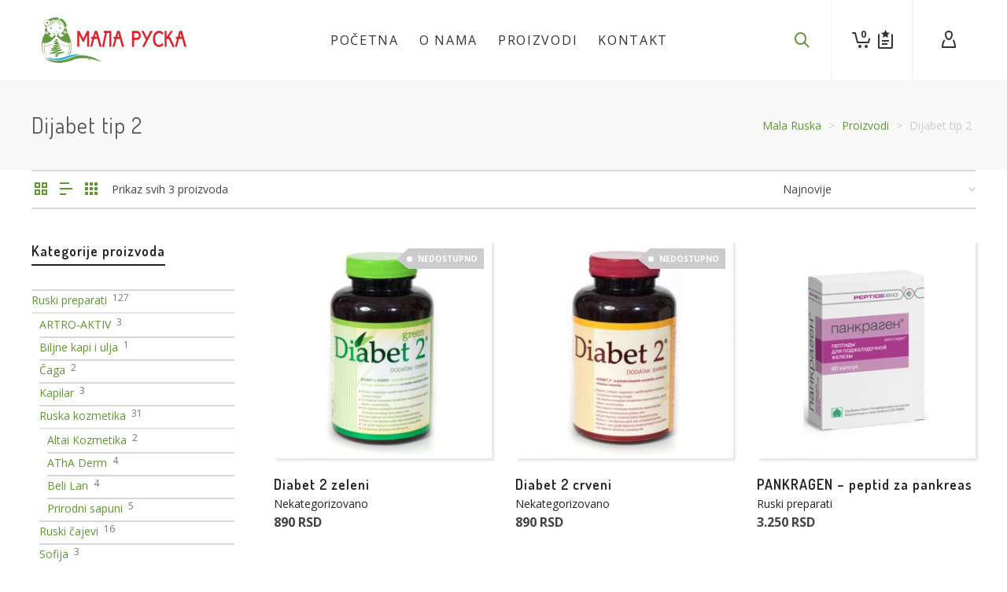

--- FILE ---
content_type: text/html; charset=UTF-8
request_url: https://www.malaruska.com/oznaka-proizvoda/dijabet-tip-2/
body_size: 28255
content:
<!DOCTYPE html><html lang="sr-RS"><head>  <script async src="https://www.googletagmanager.com/gtag/js?id=UA-24234437-1"></script> <script>window.dataLayer = window.dataLayer || [];
  function gtag(){dataLayer.push(arguments);}
  gtag('js', new Date());

  gtag('config', 'UA-24234437-1');</script> <meta name="author" content="Interstellar Studio"><link rel="apple-touch-icon" sizes="180x180" href="https://www.malaruska.com/apple-touch-icon.png?v=5"><link rel="icon" type="image/png" sizes="32x32" href="https://www.malaruska.com/favicon-32x32.png?v=5"><link rel="icon" type="image/png" sizes="16x16" href="https://www.malaruska.com/favicon-16x16.png?v=5"><link rel="manifest" href="https://www.malaruska.com/site.webmanifest?v=5"><link rel="mask-icon" href="https://www.malaruska.com/safari-pinned-tab.svg?v=5" color="#5bbad5"><link rel="shortcut icon" href="https://www.malaruska.com/favicon.ico?v=5"><meta name="msapplication-TileColor" content="#ffffff"><meta name="theme-color" content="#609731"><meta http-equiv="X-UA-Compatible" content="IE=EmulateIE10"> <script>document.documentElement.className = document.documentElement.className + ' yes-js js_active js'</script> <meta charset="UTF-8"/><meta name="viewport" content="width=device-width, initial-scale=1.0, maximum-scale=1"/><link rel="pingback" href=""/> <script>function spbImageResizer_writeCookie(){the_cookie=document.cookie,the_cookie&&window.devicePixelRatio>=2&&(the_cookie="spb_image_resizer_pixel_ratio="+window.devicePixelRatio+";"+the_cookie,document.cookie=the_cookie)}spbImageResizer_writeCookie();</script> <script>function writeCookie(){the_cookie=document.cookie,the_cookie&&window.devicePixelRatio>=2&&(the_cookie="pixel_ratio="+window.devicePixelRatio+";"+the_cookie,document.cookie=the_cookie)}writeCookie();</script> <meta name='robots' content='index, follow, max-image-preview:large, max-snippet:-1, max-video-preview:-1' /><link media="all" href="https://www.malaruska.com/files/cache/autoptimize/css/autoptimize_cdc47c31f0062ec546ab90619ec00045.css" rel="stylesheet" /><link media="only screen and (max-width: 768px)" href="https://www.malaruska.com/files/cache/autoptimize/css/autoptimize_541e2ced151704f4ff1844c6de47ec02.css" rel="stylesheet" /><title>Dijabet tip 2 | Mala Ruska</title><link rel="canonical" href="https://www.malaruska.com/oznaka-proizvoda/dijabet-tip-2/" /><meta property="og:locale" content="sr_RS" /><meta property="og:type" content="article" /><meta property="og:title" content="Dijabet tip 2 | Mala Ruska" /><meta property="og:url" content="https://www.malaruska.com/oznaka-proizvoda/dijabet-tip-2/" /><meta property="og:site_name" content="Mala Ruska" /><meta property="og:image" content="http://www.malaruska.com/files/uploads/Mala-Ruska-Apoteka-u-Beogradu-fb-cover.png" /><meta name="twitter:card" content="summary" /> <script type="application/ld+json" class="yoast-schema-graph">{"@context":"https://schema.org","@graph":[{"@type":"WebSite","@id":"https://www.malaruska.com/#website","url":"https://www.malaruska.com/","name":"Mala Ruska","description":"Ruski preparati","potentialAction":[{"@type":"SearchAction","target":{"@type":"EntryPoint","urlTemplate":"https://www.malaruska.com/?s={search_term_string}"},"query-input":"required name=search_term_string"}],"inLanguage":"sr-RS"},{"@type":"CollectionPage","@id":"https://www.malaruska.com/oznaka-proizvoda/dijabet-tip-2/#webpage","url":"https://www.malaruska.com/oznaka-proizvoda/dijabet-tip-2/","name":"Dijabet tip 2 | Mala Ruska","isPartOf":{"@id":"https://www.malaruska.com/#website"},"breadcrumb":{"@id":"https://www.malaruska.com/oznaka-proizvoda/dijabet-tip-2/#breadcrumb"},"inLanguage":"sr-RS","potentialAction":[{"@type":"ReadAction","target":["https://www.malaruska.com/oznaka-proizvoda/dijabet-tip-2/"]}]},{"@type":"BreadcrumbList","@id":"https://www.malaruska.com/oznaka-proizvoda/dijabet-tip-2/#breadcrumb","itemListElement":[{"@type":"ListItem","position":1,"name":"Home","item":"https://www.malaruska.com/"},{"@type":"ListItem","position":2,"name":"Dijabet tip 2"}]}]}</script> <link rel='dns-prefetch' href='//maps.google.com' /><link rel='dns-prefetch' href='//www.google.com' /><link rel='dns-prefetch' href='//fonts.googleapis.com' /><link rel='preconnect' href='https://fonts.gstatic.com' crossorigin /><link rel="alternate" type="application/rss+xml" title="Mala Ruska &raquo; dovod" href="https://www.malaruska.com/feed/" /><link rel="alternate" type="application/rss+xml" title="Mala Ruska &raquo; dovod komentara" href="https://www.malaruska.com/comments/feed/" /><link rel="alternate" type="application/rss+xml" title="Mala Ruska &raquo; dovod za Dijabet tip 2 Oznaka" href="https://www.malaruska.com/oznaka-proizvoda/dijabet-tip-2/feed/" /><style id='safe-svg-svg-icon-style-inline-css' type='text/css'>.safe-svg-cover .safe-svg-inside{display:inline-block;max-width:100%}.safe-svg-cover svg{height:100%;max-height:100%;max-width:100%;width:100%}</style><style id='global-styles-inline-css' type='text/css'>body{--wp--preset--color--black: #000000;--wp--preset--color--cyan-bluish-gray: #abb8c3;--wp--preset--color--white: #ffffff;--wp--preset--color--pale-pink: #f78da7;--wp--preset--color--vivid-red: #cf2e2e;--wp--preset--color--luminous-vivid-orange: #ff6900;--wp--preset--color--luminous-vivid-amber: #fcb900;--wp--preset--color--light-green-cyan: #7bdcb5;--wp--preset--color--vivid-green-cyan: #00d084;--wp--preset--color--pale-cyan-blue: #8ed1fc;--wp--preset--color--vivid-cyan-blue: #0693e3;--wp--preset--color--vivid-purple: #9b51e0;--wp--preset--gradient--vivid-cyan-blue-to-vivid-purple: linear-gradient(135deg,rgba(6,147,227,1) 0%,rgb(155,81,224) 100%);--wp--preset--gradient--light-green-cyan-to-vivid-green-cyan: linear-gradient(135deg,rgb(122,220,180) 0%,rgb(0,208,130) 100%);--wp--preset--gradient--luminous-vivid-amber-to-luminous-vivid-orange: linear-gradient(135deg,rgba(252,185,0,1) 0%,rgba(255,105,0,1) 100%);--wp--preset--gradient--luminous-vivid-orange-to-vivid-red: linear-gradient(135deg,rgba(255,105,0,1) 0%,rgb(207,46,46) 100%);--wp--preset--gradient--very-light-gray-to-cyan-bluish-gray: linear-gradient(135deg,rgb(238,238,238) 0%,rgb(169,184,195) 100%);--wp--preset--gradient--cool-to-warm-spectrum: linear-gradient(135deg,rgb(74,234,220) 0%,rgb(151,120,209) 20%,rgb(207,42,186) 40%,rgb(238,44,130) 60%,rgb(251,105,98) 80%,rgb(254,248,76) 100%);--wp--preset--gradient--blush-light-purple: linear-gradient(135deg,rgb(255,206,236) 0%,rgb(152,150,240) 100%);--wp--preset--gradient--blush-bordeaux: linear-gradient(135deg,rgb(254,205,165) 0%,rgb(254,45,45) 50%,rgb(107,0,62) 100%);--wp--preset--gradient--luminous-dusk: linear-gradient(135deg,rgb(255,203,112) 0%,rgb(199,81,192) 50%,rgb(65,88,208) 100%);--wp--preset--gradient--pale-ocean: linear-gradient(135deg,rgb(255,245,203) 0%,rgb(182,227,212) 50%,rgb(51,167,181) 100%);--wp--preset--gradient--electric-grass: linear-gradient(135deg,rgb(202,248,128) 0%,rgb(113,206,126) 100%);--wp--preset--gradient--midnight: linear-gradient(135deg,rgb(2,3,129) 0%,rgb(40,116,252) 100%);--wp--preset--duotone--dark-grayscale: url('#wp-duotone-dark-grayscale');--wp--preset--duotone--grayscale: url('#wp-duotone-grayscale');--wp--preset--duotone--purple-yellow: url('#wp-duotone-purple-yellow');--wp--preset--duotone--blue-red: url('#wp-duotone-blue-red');--wp--preset--duotone--midnight: url('#wp-duotone-midnight');--wp--preset--duotone--magenta-yellow: url('#wp-duotone-magenta-yellow');--wp--preset--duotone--purple-green: url('#wp-duotone-purple-green');--wp--preset--duotone--blue-orange: url('#wp-duotone-blue-orange');--wp--preset--font-size--small: 13px;--wp--preset--font-size--medium: 20px;--wp--preset--font-size--large: 36px;--wp--preset--font-size--x-large: 42px;}.has-black-color{color: var(--wp--preset--color--black) !important;}.has-cyan-bluish-gray-color{color: var(--wp--preset--color--cyan-bluish-gray) !important;}.has-white-color{color: var(--wp--preset--color--white) !important;}.has-pale-pink-color{color: var(--wp--preset--color--pale-pink) !important;}.has-vivid-red-color{color: var(--wp--preset--color--vivid-red) !important;}.has-luminous-vivid-orange-color{color: var(--wp--preset--color--luminous-vivid-orange) !important;}.has-luminous-vivid-amber-color{color: var(--wp--preset--color--luminous-vivid-amber) !important;}.has-light-green-cyan-color{color: var(--wp--preset--color--light-green-cyan) !important;}.has-vivid-green-cyan-color{color: var(--wp--preset--color--vivid-green-cyan) !important;}.has-pale-cyan-blue-color{color: var(--wp--preset--color--pale-cyan-blue) !important;}.has-vivid-cyan-blue-color{color: var(--wp--preset--color--vivid-cyan-blue) !important;}.has-vivid-purple-color{color: var(--wp--preset--color--vivid-purple) !important;}.has-black-background-color{background-color: var(--wp--preset--color--black) !important;}.has-cyan-bluish-gray-background-color{background-color: var(--wp--preset--color--cyan-bluish-gray) !important;}.has-white-background-color{background-color: var(--wp--preset--color--white) !important;}.has-pale-pink-background-color{background-color: var(--wp--preset--color--pale-pink) !important;}.has-vivid-red-background-color{background-color: var(--wp--preset--color--vivid-red) !important;}.has-luminous-vivid-orange-background-color{background-color: var(--wp--preset--color--luminous-vivid-orange) !important;}.has-luminous-vivid-amber-background-color{background-color: var(--wp--preset--color--luminous-vivid-amber) !important;}.has-light-green-cyan-background-color{background-color: var(--wp--preset--color--light-green-cyan) !important;}.has-vivid-green-cyan-background-color{background-color: var(--wp--preset--color--vivid-green-cyan) !important;}.has-pale-cyan-blue-background-color{background-color: var(--wp--preset--color--pale-cyan-blue) !important;}.has-vivid-cyan-blue-background-color{background-color: var(--wp--preset--color--vivid-cyan-blue) !important;}.has-vivid-purple-background-color{background-color: var(--wp--preset--color--vivid-purple) !important;}.has-black-border-color{border-color: var(--wp--preset--color--black) !important;}.has-cyan-bluish-gray-border-color{border-color: var(--wp--preset--color--cyan-bluish-gray) !important;}.has-white-border-color{border-color: var(--wp--preset--color--white) !important;}.has-pale-pink-border-color{border-color: var(--wp--preset--color--pale-pink) !important;}.has-vivid-red-border-color{border-color: var(--wp--preset--color--vivid-red) !important;}.has-luminous-vivid-orange-border-color{border-color: var(--wp--preset--color--luminous-vivid-orange) !important;}.has-luminous-vivid-amber-border-color{border-color: var(--wp--preset--color--luminous-vivid-amber) !important;}.has-light-green-cyan-border-color{border-color: var(--wp--preset--color--light-green-cyan) !important;}.has-vivid-green-cyan-border-color{border-color: var(--wp--preset--color--vivid-green-cyan) !important;}.has-pale-cyan-blue-border-color{border-color: var(--wp--preset--color--pale-cyan-blue) !important;}.has-vivid-cyan-blue-border-color{border-color: var(--wp--preset--color--vivid-cyan-blue) !important;}.has-vivid-purple-border-color{border-color: var(--wp--preset--color--vivid-purple) !important;}.has-vivid-cyan-blue-to-vivid-purple-gradient-background{background: var(--wp--preset--gradient--vivid-cyan-blue-to-vivid-purple) !important;}.has-light-green-cyan-to-vivid-green-cyan-gradient-background{background: var(--wp--preset--gradient--light-green-cyan-to-vivid-green-cyan) !important;}.has-luminous-vivid-amber-to-luminous-vivid-orange-gradient-background{background: var(--wp--preset--gradient--luminous-vivid-amber-to-luminous-vivid-orange) !important;}.has-luminous-vivid-orange-to-vivid-red-gradient-background{background: var(--wp--preset--gradient--luminous-vivid-orange-to-vivid-red) !important;}.has-very-light-gray-to-cyan-bluish-gray-gradient-background{background: var(--wp--preset--gradient--very-light-gray-to-cyan-bluish-gray) !important;}.has-cool-to-warm-spectrum-gradient-background{background: var(--wp--preset--gradient--cool-to-warm-spectrum) !important;}.has-blush-light-purple-gradient-background{background: var(--wp--preset--gradient--blush-light-purple) !important;}.has-blush-bordeaux-gradient-background{background: var(--wp--preset--gradient--blush-bordeaux) !important;}.has-luminous-dusk-gradient-background{background: var(--wp--preset--gradient--luminous-dusk) !important;}.has-pale-ocean-gradient-background{background: var(--wp--preset--gradient--pale-ocean) !important;}.has-electric-grass-gradient-background{background: var(--wp--preset--gradient--electric-grass) !important;}.has-midnight-gradient-background{background: var(--wp--preset--gradient--midnight) !important;}.has-small-font-size{font-size: var(--wp--preset--font-size--small) !important;}.has-medium-font-size{font-size: var(--wp--preset--font-size--medium) !important;}.has-large-font-size{font-size: var(--wp--preset--font-size--large) !important;}.has-x-large-font-size{font-size: var(--wp--preset--font-size--x-large) !important;}</style><style id='extendify-utilities-inline-css' type='text/css'>.ext-absolute{position:absolute!important}.ext-relative{position:relative!important}.ext-top-base{top:var(--wp--style--block-gap,1.75rem)!important}.ext-top-lg{top:var(--extendify--spacing--large)!important}.ext--top-base{top:calc(var(--wp--style--block-gap, 1.75rem)*-1)!important}.ext--top-lg{top:calc(var(--extendify--spacing--large)*-1)!important}.ext-right-base{right:var(--wp--style--block-gap,1.75rem)!important}.ext-right-lg{right:var(--extendify--spacing--large)!important}.ext--right-base{right:calc(var(--wp--style--block-gap, 1.75rem)*-1)!important}.ext--right-lg{right:calc(var(--extendify--spacing--large)*-1)!important}.ext-bottom-base{bottom:var(--wp--style--block-gap,1.75rem)!important}.ext-bottom-lg{bottom:var(--extendify--spacing--large)!important}.ext--bottom-base{bottom:calc(var(--wp--style--block-gap, 1.75rem)*-1)!important}.ext--bottom-lg{bottom:calc(var(--extendify--spacing--large)*-1)!important}.ext-left-base{left:var(--wp--style--block-gap,1.75rem)!important}.ext-left-lg{left:var(--extendify--spacing--large)!important}.ext--left-base{left:calc(var(--wp--style--block-gap, 1.75rem)*-1)!important}.ext--left-lg{left:calc(var(--extendify--spacing--large)*-1)!important}.ext-order-1{order:1!important}.ext-order-2{order:2!important}.ext-col-auto{grid-column:auto!important}.ext-col-span-1{grid-column:span 1/span 1!important}.ext-col-span-2{grid-column:span 2/span 2!important}.ext-col-span-3{grid-column:span 3/span 3!important}.ext-col-span-4{grid-column:span 4/span 4!important}.ext-col-span-5{grid-column:span 5/span 5!important}.ext-col-span-6{grid-column:span 6/span 6!important}.ext-col-span-7{grid-column:span 7/span 7!important}.ext-col-span-8{grid-column:span 8/span 8!important}.ext-col-span-9{grid-column:span 9/span 9!important}.ext-col-span-10{grid-column:span 10/span 10!important}.ext-col-span-11{grid-column:span 11/span 11!important}.ext-col-span-12{grid-column:span 12/span 12!important}.ext-col-span-full{grid-column:1/-1!important}.ext-col-start-1{grid-column-start:1!important}.ext-col-start-2{grid-column-start:2!important}.ext-col-start-3{grid-column-start:3!important}.ext-col-start-4{grid-column-start:4!important}.ext-col-start-5{grid-column-start:5!important}.ext-col-start-6{grid-column-start:6!important}.ext-col-start-7{grid-column-start:7!important}.ext-col-start-8{grid-column-start:8!important}.ext-col-start-9{grid-column-start:9!important}.ext-col-start-10{grid-column-start:10!important}.ext-col-start-11{grid-column-start:11!important}.ext-col-start-12{grid-column-start:12!important}.ext-col-start-13{grid-column-start:13!important}.ext-col-start-auto{grid-column-start:auto!important}.ext-col-end-1{grid-column-end:1!important}.ext-col-end-2{grid-column-end:2!important}.ext-col-end-3{grid-column-end:3!important}.ext-col-end-4{grid-column-end:4!important}.ext-col-end-5{grid-column-end:5!important}.ext-col-end-6{grid-column-end:6!important}.ext-col-end-7{grid-column-end:7!important}.ext-col-end-8{grid-column-end:8!important}.ext-col-end-9{grid-column-end:9!important}.ext-col-end-10{grid-column-end:10!important}.ext-col-end-11{grid-column-end:11!important}.ext-col-end-12{grid-column-end:12!important}.ext-col-end-13{grid-column-end:13!important}.ext-col-end-auto{grid-column-end:auto!important}.ext-row-auto{grid-row:auto!important}.ext-row-span-1{grid-row:span 1/span 1!important}.ext-row-span-2{grid-row:span 2/span 2!important}.ext-row-span-3{grid-row:span 3/span 3!important}.ext-row-span-4{grid-row:span 4/span 4!important}.ext-row-span-5{grid-row:span 5/span 5!important}.ext-row-span-6{grid-row:span 6/span 6!important}.ext-row-span-full{grid-row:1/-1!important}.ext-row-start-1{grid-row-start:1!important}.ext-row-start-2{grid-row-start:2!important}.ext-row-start-3{grid-row-start:3!important}.ext-row-start-4{grid-row-start:4!important}.ext-row-start-5{grid-row-start:5!important}.ext-row-start-6{grid-row-start:6!important}.ext-row-start-7{grid-row-start:7!important}.ext-row-start-auto{grid-row-start:auto!important}.ext-row-end-1{grid-row-end:1!important}.ext-row-end-2{grid-row-end:2!important}.ext-row-end-3{grid-row-end:3!important}.ext-row-end-4{grid-row-end:4!important}.ext-row-end-5{grid-row-end:5!important}.ext-row-end-6{grid-row-end:6!important}.ext-row-end-7{grid-row-end:7!important}.ext-row-end-auto{grid-row-end:auto!important}.ext-m-0:not([style*=margin]){margin:0!important}.ext-m-auto:not([style*=margin]){margin:auto!important}.ext-m-base:not([style*=margin]){margin:var(--wp--style--block-gap,1.75rem)!important}.ext-m-lg:not([style*=margin]){margin:var(--extendify--spacing--large)!important}.ext--m-base:not([style*=margin]){margin:calc(var(--wp--style--block-gap, 1.75rem)*-1)!important}.ext--m-lg:not([style*=margin]){margin:calc(var(--extendify--spacing--large)*-1)!important}.ext-mx-0:not([style*=margin]){margin-left:0!important;margin-right:0!important}.ext-mx-auto:not([style*=margin]){margin-left:auto!important;margin-right:auto!important}.ext-mx-base:not([style*=margin]){margin-left:var(--wp--style--block-gap,1.75rem)!important;margin-right:var(--wp--style--block-gap,1.75rem)!important}.ext-mx-lg:not([style*=margin]){margin-left:var(--extendify--spacing--large)!important;margin-right:var(--extendify--spacing--large)!important}.ext--mx-base:not([style*=margin]){margin-left:calc(var(--wp--style--block-gap, 1.75rem)*-1)!important;margin-right:calc(var(--wp--style--block-gap, 1.75rem)*-1)!important}.ext--mx-lg:not([style*=margin]){margin-left:calc(var(--extendify--spacing--large)*-1)!important;margin-right:calc(var(--extendify--spacing--large)*-1)!important}.ext-my-0:not([style*=margin]){margin-bottom:0!important;margin-top:0!important}.ext-my-auto:not([style*=margin]){margin-bottom:auto!important;margin-top:auto!important}.ext-my-base:not([style*=margin]){margin-bottom:var(--wp--style--block-gap,1.75rem)!important;margin-top:var(--wp--style--block-gap,1.75rem)!important}.ext-my-lg:not([style*=margin]){margin-bottom:var(--extendify--spacing--large)!important;margin-top:var(--extendify--spacing--large)!important}.ext--my-base:not([style*=margin]){margin-bottom:calc(var(--wp--style--block-gap, 1.75rem)*-1)!important;margin-top:calc(var(--wp--style--block-gap, 1.75rem)*-1)!important}.ext--my-lg:not([style*=margin]){margin-bottom:calc(var(--extendify--spacing--large)*-1)!important;margin-top:calc(var(--extendify--spacing--large)*-1)!important}.ext-mt-0:not([style*=margin]){margin-top:0!important}.ext-mt-auto:not([style*=margin]){margin-top:auto!important}.ext-mt-base:not([style*=margin]){margin-top:var(--wp--style--block-gap,1.75rem)!important}.ext-mt-lg:not([style*=margin]){margin-top:var(--extendify--spacing--large)!important}.ext--mt-base:not([style*=margin]){margin-top:calc(var(--wp--style--block-gap, 1.75rem)*-1)!important}.ext--mt-lg:not([style*=margin]){margin-top:calc(var(--extendify--spacing--large)*-1)!important}.ext-mr-0:not([style*=margin]){margin-right:0!important}.ext-mr-auto:not([style*=margin]){margin-right:auto!important}.ext-mr-base:not([style*=margin]){margin-right:var(--wp--style--block-gap,1.75rem)!important}.ext-mr-lg:not([style*=margin]){margin-right:var(--extendify--spacing--large)!important}.ext--mr-base:not([style*=margin]){margin-right:calc(var(--wp--style--block-gap, 1.75rem)*-1)!important}.ext--mr-lg:not([style*=margin]){margin-right:calc(var(--extendify--spacing--large)*-1)!important}.ext-mb-0:not([style*=margin]){margin-bottom:0!important}.ext-mb-auto:not([style*=margin]){margin-bottom:auto!important}.ext-mb-base:not([style*=margin]){margin-bottom:var(--wp--style--block-gap,1.75rem)!important}.ext-mb-lg:not([style*=margin]){margin-bottom:var(--extendify--spacing--large)!important}.ext--mb-base:not([style*=margin]){margin-bottom:calc(var(--wp--style--block-gap, 1.75rem)*-1)!important}.ext--mb-lg:not([style*=margin]){margin-bottom:calc(var(--extendify--spacing--large)*-1)!important}.ext-ml-0:not([style*=margin]){margin-left:0!important}.ext-ml-auto:not([style*=margin]){margin-left:auto!important}.ext-ml-base:not([style*=margin]){margin-left:var(--wp--style--block-gap,1.75rem)!important}.ext-ml-lg:not([style*=margin]){margin-left:var(--extendify--spacing--large)!important}.ext--ml-base:not([style*=margin]){margin-left:calc(var(--wp--style--block-gap, 1.75rem)*-1)!important}.ext--ml-lg:not([style*=margin]){margin-left:calc(var(--extendify--spacing--large)*-1)!important}.ext-block{display:block!important}.ext-inline-block{display:inline-block!important}.ext-inline{display:inline!important}.ext-flex{display:flex!important}.ext-inline-flex{display:inline-flex!important}.ext-grid{display:grid!important}.ext-inline-grid{display:inline-grid!important}.ext-hidden{display:none!important}.ext-w-auto{width:auto!important}.ext-w-full{width:100%!important}.ext-max-w-full{max-width:100%!important}.ext-flex-1{flex:1 1 0%!important}.ext-flex-auto{flex:1 1 auto!important}.ext-flex-initial{flex:0 1 auto!important}.ext-flex-none{flex:none!important}.ext-flex-shrink-0{flex-shrink:0!important}.ext-flex-shrink{flex-shrink:1!important}.ext-flex-grow-0{flex-grow:0!important}.ext-flex-grow{flex-grow:1!important}.ext-list-none{list-style-type:none!important}.ext-grid-cols-1{grid-template-columns:repeat(1,minmax(0,1fr))!important}.ext-grid-cols-2{grid-template-columns:repeat(2,minmax(0,1fr))!important}.ext-grid-cols-3{grid-template-columns:repeat(3,minmax(0,1fr))!important}.ext-grid-cols-4{grid-template-columns:repeat(4,minmax(0,1fr))!important}.ext-grid-cols-5{grid-template-columns:repeat(5,minmax(0,1fr))!important}.ext-grid-cols-6{grid-template-columns:repeat(6,minmax(0,1fr))!important}.ext-grid-cols-7{grid-template-columns:repeat(7,minmax(0,1fr))!important}.ext-grid-cols-8{grid-template-columns:repeat(8,minmax(0,1fr))!important}.ext-grid-cols-9{grid-template-columns:repeat(9,minmax(0,1fr))!important}.ext-grid-cols-10{grid-template-columns:repeat(10,minmax(0,1fr))!important}.ext-grid-cols-11{grid-template-columns:repeat(11,minmax(0,1fr))!important}.ext-grid-cols-12{grid-template-columns:repeat(12,minmax(0,1fr))!important}.ext-grid-cols-none{grid-template-columns:none!important}.ext-grid-rows-1{grid-template-rows:repeat(1,minmax(0,1fr))!important}.ext-grid-rows-2{grid-template-rows:repeat(2,minmax(0,1fr))!important}.ext-grid-rows-3{grid-template-rows:repeat(3,minmax(0,1fr))!important}.ext-grid-rows-4{grid-template-rows:repeat(4,minmax(0,1fr))!important}.ext-grid-rows-5{grid-template-rows:repeat(5,minmax(0,1fr))!important}.ext-grid-rows-6{grid-template-rows:repeat(6,minmax(0,1fr))!important}.ext-grid-rows-none{grid-template-rows:none!important}.ext-flex-row{flex-direction:row!important}.ext-flex-row-reverse{flex-direction:row-reverse!important}.ext-flex-col{flex-direction:column!important}.ext-flex-col-reverse{flex-direction:column-reverse!important}.ext-flex-wrap{flex-wrap:wrap!important}.ext-flex-wrap-reverse{flex-wrap:wrap-reverse!important}.ext-flex-nowrap{flex-wrap:nowrap!important}.ext-items-start{align-items:flex-start!important}.ext-items-end{align-items:flex-end!important}.ext-items-center{align-items:center!important}.ext-items-baseline{align-items:baseline!important}.ext-items-stretch{align-items:stretch!important}.ext-justify-start{justify-content:flex-start!important}.ext-justify-end{justify-content:flex-end!important}.ext-justify-center{justify-content:center!important}.ext-justify-between{justify-content:space-between!important}.ext-justify-around{justify-content:space-around!important}.ext-justify-evenly{justify-content:space-evenly!important}.ext-justify-items-start{justify-items:start!important}.ext-justify-items-end{justify-items:end!important}.ext-justify-items-center{justify-items:center!important}.ext-justify-items-stretch{justify-items:stretch!important}.ext-gap-0{gap:0!important}.ext-gap-base{gap:var(--wp--style--block-gap,1.75rem)!important}.ext-gap-lg{gap:var(--extendify--spacing--large)!important}.ext-gap-x-0{-moz-column-gap:0!important;column-gap:0!important}.ext-gap-x-base{-moz-column-gap:var(--wp--style--block-gap,1.75rem)!important;column-gap:var(--wp--style--block-gap,1.75rem)!important}.ext-gap-x-lg{-moz-column-gap:var(--extendify--spacing--large)!important;column-gap:var(--extendify--spacing--large)!important}.ext-gap-y-0{row-gap:0!important}.ext-gap-y-base{row-gap:var(--wp--style--block-gap,1.75rem)!important}.ext-gap-y-lg{row-gap:var(--extendify--spacing--large)!important}.ext-justify-self-auto{justify-self:auto!important}.ext-justify-self-start{justify-self:start!important}.ext-justify-self-end{justify-self:end!important}.ext-justify-self-center{justify-self:center!important}.ext-justify-self-stretch{justify-self:stretch!important}.ext-rounded-none{border-radius:0!important}.ext-rounded-full{border-radius:9999px!important}.ext-rounded-t-none{border-top-left-radius:0!important;border-top-right-radius:0!important}.ext-rounded-t-full{border-top-left-radius:9999px!important;border-top-right-radius:9999px!important}.ext-rounded-r-none{border-bottom-right-radius:0!important;border-top-right-radius:0!important}.ext-rounded-r-full{border-bottom-right-radius:9999px!important;border-top-right-radius:9999px!important}.ext-rounded-b-none{border-bottom-left-radius:0!important;border-bottom-right-radius:0!important}.ext-rounded-b-full{border-bottom-left-radius:9999px!important;border-bottom-right-radius:9999px!important}.ext-rounded-l-none{border-bottom-left-radius:0!important;border-top-left-radius:0!important}.ext-rounded-l-full{border-bottom-left-radius:9999px!important;border-top-left-radius:9999px!important}.ext-rounded-tl-none{border-top-left-radius:0!important}.ext-rounded-tl-full{border-top-left-radius:9999px!important}.ext-rounded-tr-none{border-top-right-radius:0!important}.ext-rounded-tr-full{border-top-right-radius:9999px!important}.ext-rounded-br-none{border-bottom-right-radius:0!important}.ext-rounded-br-full{border-bottom-right-radius:9999px!important}.ext-rounded-bl-none{border-bottom-left-radius:0!important}.ext-rounded-bl-full{border-bottom-left-radius:9999px!important}.ext-border-0{border-width:0!important}.ext-border-t-0{border-top-width:0!important}.ext-border-r-0{border-right-width:0!important}.ext-border-b-0{border-bottom-width:0!important}.ext-border-l-0{border-left-width:0!important}.ext-p-0:not([style*=padding]){padding:0!important}.ext-p-base:not([style*=padding]){padding:var(--wp--style--block-gap,1.75rem)!important}.ext-p-lg:not([style*=padding]){padding:var(--extendify--spacing--large)!important}.ext-px-0:not([style*=padding]){padding-left:0!important;padding-right:0!important}.ext-px-base:not([style*=padding]){padding-left:var(--wp--style--block-gap,1.75rem)!important;padding-right:var(--wp--style--block-gap,1.75rem)!important}.ext-px-lg:not([style*=padding]){padding-left:var(--extendify--spacing--large)!important;padding-right:var(--extendify--spacing--large)!important}.ext-py-0:not([style*=padding]){padding-bottom:0!important;padding-top:0!important}.ext-py-base:not([style*=padding]){padding-bottom:var(--wp--style--block-gap,1.75rem)!important;padding-top:var(--wp--style--block-gap,1.75rem)!important}.ext-py-lg:not([style*=padding]){padding-bottom:var(--extendify--spacing--large)!important;padding-top:var(--extendify--spacing--large)!important}.ext-pt-0:not([style*=padding]){padding-top:0!important}.ext-pt-base:not([style*=padding]){padding-top:var(--wp--style--block-gap,1.75rem)!important}.ext-pt-lg:not([style*=padding]){padding-top:var(--extendify--spacing--large)!important}.ext-pr-0:not([style*=padding]){padding-right:0!important}.ext-pr-base:not([style*=padding]){padding-right:var(--wp--style--block-gap,1.75rem)!important}.ext-pr-lg:not([style*=padding]){padding-right:var(--extendify--spacing--large)!important}.ext-pb-0:not([style*=padding]){padding-bottom:0!important}.ext-pb-base:not([style*=padding]){padding-bottom:var(--wp--style--block-gap,1.75rem)!important}.ext-pb-lg:not([style*=padding]){padding-bottom:var(--extendify--spacing--large)!important}.ext-pl-0:not([style*=padding]){padding-left:0!important}.ext-pl-base:not([style*=padding]){padding-left:var(--wp--style--block-gap,1.75rem)!important}.ext-pl-lg:not([style*=padding]){padding-left:var(--extendify--spacing--large)!important}.ext-text-left{text-align:left!important}.ext-text-center{text-align:center!important}.ext-text-right{text-align:right!important}.ext-leading-none{line-height:1!important}.ext-leading-tight{line-height:1.25!important}.ext-leading-snug{line-height:1.375!important}.ext-leading-normal{line-height:1.5!important}.ext-leading-relaxed{line-height:1.625!important}.ext-leading-loose{line-height:2!important}.clip-path--rhombus img{-webkit-clip-path:polygon(15% 6%,80% 29%,84% 93%,23% 69%);clip-path:polygon(15% 6%,80% 29%,84% 93%,23% 69%)}.clip-path--diamond img{-webkit-clip-path:polygon(5% 29%,60% 2%,91% 64%,36% 89%);clip-path:polygon(5% 29%,60% 2%,91% 64%,36% 89%)}.clip-path--rhombus-alt img{-webkit-clip-path:polygon(14% 9%,85% 24%,91% 89%,19% 76%);clip-path:polygon(14% 9%,85% 24%,91% 89%,19% 76%)}.wp-block-columns[class*=fullwidth-cols]{margin-bottom:unset}.wp-block-column.editor\:pointer-events-none{margin-bottom:0!important;margin-top:0!important}.is-root-container.block-editor-block-list__layout>[data-align=full]:not(:first-of-type)>.wp-block-column.editor\:pointer-events-none,.is-root-container.block-editor-block-list__layout>[data-align=wide]>.wp-block-column.editor\:pointer-events-none{margin-top:calc(var(--wp--style--block-gap, 28px)*-1)!important}.ext .wp-block-columns .wp-block-column[style*=padding]{padding-left:0!important;padding-right:0!important}.ext .wp-block-columns+.wp-block-columns:not([class*=mt-]):not([class*=my-]):not([style*=margin]){margin-top:0!important}[class*=fullwidth-cols] .wp-block-column:first-child,[class*=fullwidth-cols] .wp-block-group:first-child{margin-top:0}[class*=fullwidth-cols] .wp-block-column:last-child,[class*=fullwidth-cols] .wp-block-group:last-child{margin-bottom:0}[class*=fullwidth-cols] .wp-block-column:first-child>*,[class*=fullwidth-cols] .wp-block-column>:first-child{margin-top:0}.ext .is-not-stacked-on-mobile .wp-block-column,[class*=fullwidth-cols] .wp-block-column>:last-child{margin-bottom:0}.wp-block-columns[class*=fullwidth-cols]:not(.is-not-stacked-on-mobile)>.wp-block-column:not(:last-child){margin-bottom:var(--wp--style--block-gap,1.75rem)}@media (min-width:782px){.wp-block-columns[class*=fullwidth-cols]:not(.is-not-stacked-on-mobile)>.wp-block-column:not(:last-child){margin-bottom:0}}.wp-block-columns[class*=fullwidth-cols].is-not-stacked-on-mobile>.wp-block-column{margin-bottom:0!important}@media (min-width:600px) and (max-width:781px){.wp-block-columns[class*=fullwidth-cols]:not(.is-not-stacked-on-mobile)>.wp-block-column:nth-child(2n){margin-left:var(--wp--style--block-gap,2em)}}@media (max-width:781px){.tablet\:fullwidth-cols.wp-block-columns:not(.is-not-stacked-on-mobile){flex-wrap:wrap}.tablet\:fullwidth-cols.wp-block-columns:not(.is-not-stacked-on-mobile)>.wp-block-column,.tablet\:fullwidth-cols.wp-block-columns:not(.is-not-stacked-on-mobile)>.wp-block-column:not([style*=margin]){margin-left:0!important}.tablet\:fullwidth-cols.wp-block-columns:not(.is-not-stacked-on-mobile)>.wp-block-column{flex-basis:100%!important}}@media (max-width:1079px){.desktop\:fullwidth-cols.wp-block-columns:not(.is-not-stacked-on-mobile){flex-wrap:wrap}.desktop\:fullwidth-cols.wp-block-columns:not(.is-not-stacked-on-mobile)>.wp-block-column,.desktop\:fullwidth-cols.wp-block-columns:not(.is-not-stacked-on-mobile)>.wp-block-column:not([style*=margin]){margin-left:0!important}.desktop\:fullwidth-cols.wp-block-columns:not(.is-not-stacked-on-mobile)>.wp-block-column{flex-basis:100%!important}.desktop\:fullwidth-cols.wp-block-columns:not(.is-not-stacked-on-mobile)>.wp-block-column:not(:last-child){margin-bottom:var(--wp--style--block-gap,1.75rem)!important}}.direction-rtl{direction:rtl}.direction-ltr{direction:ltr}.is-style-inline-list{padding-left:0!important}.is-style-inline-list li{list-style-type:none!important}@media (min-width:782px){.is-style-inline-list li{display:inline!important;margin-right:var(--wp--style--block-gap,1.75rem)!important}}@media (min-width:782px){.is-style-inline-list li:first-child{margin-left:0!important}}@media (min-width:782px){.is-style-inline-list li:last-child{margin-right:0!important}}.bring-to-front{position:relative;z-index:10}.text-stroke{-webkit-text-stroke-color:var(--wp--preset--color--background)}.text-stroke,.text-stroke--primary{-webkit-text-stroke-width:var(
        --wp--custom--typography--text-stroke-width,2px
    )}.text-stroke--primary{-webkit-text-stroke-color:var(--wp--preset--color--primary)}.text-stroke--secondary{-webkit-text-stroke-width:var(
        --wp--custom--typography--text-stroke-width,2px
    );-webkit-text-stroke-color:var(--wp--preset--color--secondary)}.editor\:no-caption .block-editor-rich-text__editable{display:none!important}.editor\:no-inserter .wp-block-column:not(.is-selected)>.block-list-appender,.editor\:no-inserter .wp-block-cover__inner-container>.block-list-appender,.editor\:no-inserter .wp-block-group__inner-container>.block-list-appender,.editor\:no-inserter>.block-list-appender{display:none}.editor\:no-resize .components-resizable-box__handle,.editor\:no-resize .components-resizable-box__handle:after,.editor\:no-resize .components-resizable-box__side-handle:before{display:none;pointer-events:none}.editor\:no-resize .components-resizable-box__container{display:block}.editor\:pointer-events-none{pointer-events:none}.is-style-angled{justify-content:flex-end}.ext .is-style-angled>[class*=_inner-container],.is-style-angled{align-items:center}.is-style-angled .wp-block-cover__image-background,.is-style-angled .wp-block-cover__video-background{-webkit-clip-path:polygon(0 0,30% 0,50% 100%,0 100%);clip-path:polygon(0 0,30% 0,50% 100%,0 100%);z-index:1}@media (min-width:782px){.is-style-angled .wp-block-cover__image-background,.is-style-angled .wp-block-cover__video-background{-webkit-clip-path:polygon(0 0,55% 0,65% 100%,0 100%);clip-path:polygon(0 0,55% 0,65% 100%,0 100%)}}.has-foreground-color{color:var(--wp--preset--color--foreground,#000)!important}.has-foreground-background-color{background-color:var(--wp--preset--color--foreground,#000)!important}.has-background-color{color:var(--wp--preset--color--background,#fff)!important}.has-background-background-color{background-color:var(--wp--preset--color--background,#fff)!important}.has-primary-color{color:var(--wp--preset--color--primary,#4b5563)!important}.has-primary-background-color{background-color:var(--wp--preset--color--primary,#4b5563)!important}.has-secondary-color{color:var(--wp--preset--color--secondary,#9ca3af)!important}.has-secondary-background-color{background-color:var(--wp--preset--color--secondary,#9ca3af)!important}.ext.has-text-color h1,.ext.has-text-color h2,.ext.has-text-color h3,.ext.has-text-color h4,.ext.has-text-color h5,.ext.has-text-color h6,.ext.has-text-color p{color:currentColor}.has-white-color{color:var(--wp--preset--color--white,#fff)!important}.has-black-color{color:var(--wp--preset--color--black,#000)!important}.has-ext-foreground-background-color{background-color:var(
        --wp--preset--color--foreground,var(--wp--preset--color--black,#000)
    )!important}.has-ext-primary-background-color{background-color:var(
        --wp--preset--color--primary,var(--wp--preset--color--cyan-bluish-gray,#000)
    )!important}.wp-block-button__link.has-black-background-color{border-color:var(--wp--preset--color--black,#000)}.wp-block-button__link.has-white-background-color{border-color:var(--wp--preset--color--white,#fff)}.has-ext-small-font-size{font-size:var(--wp--preset--font-size--ext-small)!important}.has-ext-medium-font-size{font-size:var(--wp--preset--font-size--ext-medium)!important}.has-ext-large-font-size{font-size:var(--wp--preset--font-size--ext-large)!important;line-height:1.2}.has-ext-x-large-font-size{font-size:var(--wp--preset--font-size--ext-x-large)!important;line-height:1}.has-ext-xx-large-font-size{font-size:var(--wp--preset--font-size--ext-xx-large)!important;line-height:1}.has-ext-x-large-font-size:not([style*=line-height]),.has-ext-xx-large-font-size:not([style*=line-height]){line-height:1.1}.ext .wp-block-group>*{margin-bottom:0;margin-top:0}.ext .wp-block-group>*+*{margin-bottom:0}.ext .wp-block-group>*+*,.ext h2{margin-top:var(--wp--style--block-gap,1.75rem)}.ext h2{margin-bottom:var(--wp--style--block-gap,1.75rem)}.has-ext-x-large-font-size+h3,.has-ext-x-large-font-size+p{margin-top:.5rem}.ext .wp-block-buttons>.wp-block-button.wp-block-button__width-25{min-width:12rem;width:calc(25% - var(--wp--style--block-gap, .5em)*.75)}.ext .ext-grid>[class*=_inner-container]{display:grid}.ext>[class*=_inner-container]>.ext-grid:not([class*=columns]),.ext>[class*=_inner-container]>.wp-block>.ext-grid:not([class*=columns]){display:initial!important}.ext .ext-grid-cols-1>[class*=_inner-container]{grid-template-columns:repeat(1,minmax(0,1fr))!important}.ext .ext-grid-cols-2>[class*=_inner-container]{grid-template-columns:repeat(2,minmax(0,1fr))!important}.ext .ext-grid-cols-3>[class*=_inner-container]{grid-template-columns:repeat(3,minmax(0,1fr))!important}.ext .ext-grid-cols-4>[class*=_inner-container]{grid-template-columns:repeat(4,minmax(0,1fr))!important}.ext .ext-grid-cols-5>[class*=_inner-container]{grid-template-columns:repeat(5,minmax(0,1fr))!important}.ext .ext-grid-cols-6>[class*=_inner-container]{grid-template-columns:repeat(6,minmax(0,1fr))!important}.ext .ext-grid-cols-7>[class*=_inner-container]{grid-template-columns:repeat(7,minmax(0,1fr))!important}.ext .ext-grid-cols-8>[class*=_inner-container]{grid-template-columns:repeat(8,minmax(0,1fr))!important}.ext .ext-grid-cols-9>[class*=_inner-container]{grid-template-columns:repeat(9,minmax(0,1fr))!important}.ext .ext-grid-cols-10>[class*=_inner-container]{grid-template-columns:repeat(10,minmax(0,1fr))!important}.ext .ext-grid-cols-11>[class*=_inner-container]{grid-template-columns:repeat(11,minmax(0,1fr))!important}.ext .ext-grid-cols-12>[class*=_inner-container]{grid-template-columns:repeat(12,minmax(0,1fr))!important}.ext .ext-grid-cols-13>[class*=_inner-container]{grid-template-columns:repeat(13,minmax(0,1fr))!important}.ext .ext-grid-cols-none>[class*=_inner-container]{grid-template-columns:none!important}.ext .ext-grid-rows-1>[class*=_inner-container]{grid-template-rows:repeat(1,minmax(0,1fr))!important}.ext .ext-grid-rows-2>[class*=_inner-container]{grid-template-rows:repeat(2,minmax(0,1fr))!important}.ext .ext-grid-rows-3>[class*=_inner-container]{grid-template-rows:repeat(3,minmax(0,1fr))!important}.ext .ext-grid-rows-4>[class*=_inner-container]{grid-template-rows:repeat(4,minmax(0,1fr))!important}.ext .ext-grid-rows-5>[class*=_inner-container]{grid-template-rows:repeat(5,minmax(0,1fr))!important}.ext .ext-grid-rows-6>[class*=_inner-container]{grid-template-rows:repeat(6,minmax(0,1fr))!important}.ext .ext-grid-rows-none>[class*=_inner-container]{grid-template-rows:none!important}.ext .ext-items-start>[class*=_inner-container]{align-items:flex-start!important}.ext .ext-items-end>[class*=_inner-container]{align-items:flex-end!important}.ext .ext-items-center>[class*=_inner-container]{align-items:center!important}.ext .ext-items-baseline>[class*=_inner-container]{align-items:baseline!important}.ext .ext-items-stretch>[class*=_inner-container]{align-items:stretch!important}.ext.wp-block-group>:last-child{margin-bottom:0}.ext .wp-block-group__inner-container{padding:0!important}.ext.has-background{padding-left:var(--wp--style--block-gap,1.75rem);padding-right:var(--wp--style--block-gap,1.75rem)}.ext [class*=inner-container]>.alignwide [class*=inner-container],.ext [class*=inner-container]>[data-align=wide] [class*=inner-container]{max-width:var(--responsive--alignwide-width,120rem)}.ext [class*=inner-container]>.alignwide [class*=inner-container]>*,.ext [class*=inner-container]>[data-align=wide] [class*=inner-container]>*{max-width:100%!important}.ext .wp-block-image{position:relative;text-align:center}.ext .wp-block-image img{display:inline-block;vertical-align:middle}body{--extendify--spacing--large:var(
        --wp--custom--spacing--large,clamp(2em,8vw,8em)
    );--wp--preset--font-size--ext-small:1rem;--wp--preset--font-size--ext-medium:1.125rem;--wp--preset--font-size--ext-large:clamp(1.65rem,3.5vw,2.15rem);--wp--preset--font-size--ext-x-large:clamp(3rem,6vw,4.75rem);--wp--preset--font-size--ext-xx-large:clamp(3.25rem,7.5vw,5.75rem);--wp--preset--color--black:#000;--wp--preset--color--white:#fff}.ext *{box-sizing:border-box}.block-editor-block-preview__content-iframe .ext [data-type="core/spacer"] .components-resizable-box__container{background:transparent!important}.block-editor-block-preview__content-iframe .ext [data-type="core/spacer"] .block-library-spacer__resize-container:before{display:none!important}.ext .wp-block-group__inner-container figure.wp-block-gallery.alignfull{margin-bottom:unset;margin-top:unset}.ext .alignwide{margin-left:auto!important;margin-right:auto!important}.is-root-container.block-editor-block-list__layout>[data-align=full]:not(:first-of-type)>.ext-my-0,.is-root-container.block-editor-block-list__layout>[data-align=wide]>.ext-my-0:not([style*=margin]){margin-top:calc(var(--wp--style--block-gap, 28px)*-1)!important}.block-editor-block-preview__content-iframe .preview\:min-h-50{min-height:50vw!important}.block-editor-block-preview__content-iframe .preview\:min-h-60{min-height:60vw!important}.block-editor-block-preview__content-iframe .preview\:min-h-70{min-height:70vw!important}.block-editor-block-preview__content-iframe .preview\:min-h-80{min-height:80vw!important}.block-editor-block-preview__content-iframe .preview\:min-h-100{min-height:100vw!important}.ext-mr-0.alignfull:not([style*=margin]):not([style*=margin]){margin-right:0!important}.ext-ml-0:not([style*=margin]):not([style*=margin]){margin-left:0!important}.is-root-container .wp-block[data-align=full]>.ext-mx-0:not([style*=margin]):not([style*=margin]){margin-left:calc(var(--wp--custom--spacing--outer, 0)*1)!important;margin-right:calc(var(--wp--custom--spacing--outer, 0)*1)!important;overflow:hidden;width:unset}@media (min-width:782px){.tablet\:ext-absolute{position:absolute!important}.tablet\:ext-relative{position:relative!important}.tablet\:ext-top-base{top:var(--wp--style--block-gap,1.75rem)!important}.tablet\:ext-top-lg{top:var(--extendify--spacing--large)!important}.tablet\:ext--top-base{top:calc(var(--wp--style--block-gap, 1.75rem)*-1)!important}.tablet\:ext--top-lg{top:calc(var(--extendify--spacing--large)*-1)!important}.tablet\:ext-right-base{right:var(--wp--style--block-gap,1.75rem)!important}.tablet\:ext-right-lg{right:var(--extendify--spacing--large)!important}.tablet\:ext--right-base{right:calc(var(--wp--style--block-gap, 1.75rem)*-1)!important}.tablet\:ext--right-lg{right:calc(var(--extendify--spacing--large)*-1)!important}.tablet\:ext-bottom-base{bottom:var(--wp--style--block-gap,1.75rem)!important}.tablet\:ext-bottom-lg{bottom:var(--extendify--spacing--large)!important}.tablet\:ext--bottom-base{bottom:calc(var(--wp--style--block-gap, 1.75rem)*-1)!important}.tablet\:ext--bottom-lg{bottom:calc(var(--extendify--spacing--large)*-1)!important}.tablet\:ext-left-base{left:var(--wp--style--block-gap,1.75rem)!important}.tablet\:ext-left-lg{left:var(--extendify--spacing--large)!important}.tablet\:ext--left-base{left:calc(var(--wp--style--block-gap, 1.75rem)*-1)!important}.tablet\:ext--left-lg{left:calc(var(--extendify--spacing--large)*-1)!important}.tablet\:ext-order-1{order:1!important}.tablet\:ext-order-2{order:2!important}.tablet\:ext-m-0:not([style*=margin]){margin:0!important}.tablet\:ext-m-auto:not([style*=margin]){margin:auto!important}.tablet\:ext-m-base:not([style*=margin]){margin:var(--wp--style--block-gap,1.75rem)!important}.tablet\:ext-m-lg:not([style*=margin]){margin:var(--extendify--spacing--large)!important}.tablet\:ext--m-base:not([style*=margin]){margin:calc(var(--wp--style--block-gap, 1.75rem)*-1)!important}.tablet\:ext--m-lg:not([style*=margin]){margin:calc(var(--extendify--spacing--large)*-1)!important}.tablet\:ext-mx-0:not([style*=margin]){margin-left:0!important;margin-right:0!important}.tablet\:ext-mx-auto:not([style*=margin]){margin-left:auto!important;margin-right:auto!important}.tablet\:ext-mx-base:not([style*=margin]){margin-left:var(--wp--style--block-gap,1.75rem)!important;margin-right:var(--wp--style--block-gap,1.75rem)!important}.tablet\:ext-mx-lg:not([style*=margin]){margin-left:var(--extendify--spacing--large)!important;margin-right:var(--extendify--spacing--large)!important}.tablet\:ext--mx-base:not([style*=margin]){margin-left:calc(var(--wp--style--block-gap, 1.75rem)*-1)!important;margin-right:calc(var(--wp--style--block-gap, 1.75rem)*-1)!important}.tablet\:ext--mx-lg:not([style*=margin]){margin-left:calc(var(--extendify--spacing--large)*-1)!important;margin-right:calc(var(--extendify--spacing--large)*-1)!important}.tablet\:ext-my-0:not([style*=margin]){margin-bottom:0!important;margin-top:0!important}.tablet\:ext-my-auto:not([style*=margin]){margin-bottom:auto!important;margin-top:auto!important}.tablet\:ext-my-base:not([style*=margin]){margin-bottom:var(--wp--style--block-gap,1.75rem)!important;margin-top:var(--wp--style--block-gap,1.75rem)!important}.tablet\:ext-my-lg:not([style*=margin]){margin-bottom:var(--extendify--spacing--large)!important;margin-top:var(--extendify--spacing--large)!important}.tablet\:ext--my-base:not([style*=margin]){margin-bottom:calc(var(--wp--style--block-gap, 1.75rem)*-1)!important;margin-top:calc(var(--wp--style--block-gap, 1.75rem)*-1)!important}.tablet\:ext--my-lg:not([style*=margin]){margin-bottom:calc(var(--extendify--spacing--large)*-1)!important;margin-top:calc(var(--extendify--spacing--large)*-1)!important}.tablet\:ext-mt-0:not([style*=margin]){margin-top:0!important}.tablet\:ext-mt-auto:not([style*=margin]){margin-top:auto!important}.tablet\:ext-mt-base:not([style*=margin]){margin-top:var(--wp--style--block-gap,1.75rem)!important}.tablet\:ext-mt-lg:not([style*=margin]){margin-top:var(--extendify--spacing--large)!important}.tablet\:ext--mt-base:not([style*=margin]){margin-top:calc(var(--wp--style--block-gap, 1.75rem)*-1)!important}.tablet\:ext--mt-lg:not([style*=margin]){margin-top:calc(var(--extendify--spacing--large)*-1)!important}.tablet\:ext-mr-0:not([style*=margin]){margin-right:0!important}.tablet\:ext-mr-auto:not([style*=margin]){margin-right:auto!important}.tablet\:ext-mr-base:not([style*=margin]){margin-right:var(--wp--style--block-gap,1.75rem)!important}.tablet\:ext-mr-lg:not([style*=margin]){margin-right:var(--extendify--spacing--large)!important}.tablet\:ext--mr-base:not([style*=margin]){margin-right:calc(var(--wp--style--block-gap, 1.75rem)*-1)!important}.tablet\:ext--mr-lg:not([style*=margin]){margin-right:calc(var(--extendify--spacing--large)*-1)!important}.tablet\:ext-mb-0:not([style*=margin]){margin-bottom:0!important}.tablet\:ext-mb-auto:not([style*=margin]){margin-bottom:auto!important}.tablet\:ext-mb-base:not([style*=margin]){margin-bottom:var(--wp--style--block-gap,1.75rem)!important}.tablet\:ext-mb-lg:not([style*=margin]){margin-bottom:var(--extendify--spacing--large)!important}.tablet\:ext--mb-base:not([style*=margin]){margin-bottom:calc(var(--wp--style--block-gap, 1.75rem)*-1)!important}.tablet\:ext--mb-lg:not([style*=margin]){margin-bottom:calc(var(--extendify--spacing--large)*-1)!important}.tablet\:ext-ml-0:not([style*=margin]){margin-left:0!important}.tablet\:ext-ml-auto:not([style*=margin]){margin-left:auto!important}.tablet\:ext-ml-base:not([style*=margin]){margin-left:var(--wp--style--block-gap,1.75rem)!important}.tablet\:ext-ml-lg:not([style*=margin]){margin-left:var(--extendify--spacing--large)!important}.tablet\:ext--ml-base:not([style*=margin]){margin-left:calc(var(--wp--style--block-gap, 1.75rem)*-1)!important}.tablet\:ext--ml-lg:not([style*=margin]){margin-left:calc(var(--extendify--spacing--large)*-1)!important}.tablet\:ext-block{display:block!important}.tablet\:ext-inline-block{display:inline-block!important}.tablet\:ext-inline{display:inline!important}.tablet\:ext-flex{display:flex!important}.tablet\:ext-inline-flex{display:inline-flex!important}.tablet\:ext-grid{display:grid!important}.tablet\:ext-inline-grid{display:inline-grid!important}.tablet\:ext-hidden{display:none!important}.tablet\:ext-w-auto{width:auto!important}.tablet\:ext-w-full{width:100%!important}.tablet\:ext-max-w-full{max-width:100%!important}.tablet\:ext-flex-1{flex:1 1 0%!important}.tablet\:ext-flex-auto{flex:1 1 auto!important}.tablet\:ext-flex-initial{flex:0 1 auto!important}.tablet\:ext-flex-none{flex:none!important}.tablet\:ext-flex-shrink-0{flex-shrink:0!important}.tablet\:ext-flex-shrink{flex-shrink:1!important}.tablet\:ext-flex-grow-0{flex-grow:0!important}.tablet\:ext-flex-grow{flex-grow:1!important}.tablet\:ext-list-none{list-style-type:none!important}.tablet\:ext-grid-cols-1{grid-template-columns:repeat(1,minmax(0,1fr))!important}.tablet\:ext-grid-cols-2{grid-template-columns:repeat(2,minmax(0,1fr))!important}.tablet\:ext-grid-cols-3{grid-template-columns:repeat(3,minmax(0,1fr))!important}.tablet\:ext-grid-cols-4{grid-template-columns:repeat(4,minmax(0,1fr))!important}.tablet\:ext-grid-cols-5{grid-template-columns:repeat(5,minmax(0,1fr))!important}.tablet\:ext-grid-cols-6{grid-template-columns:repeat(6,minmax(0,1fr))!important}.tablet\:ext-grid-cols-7{grid-template-columns:repeat(7,minmax(0,1fr))!important}.tablet\:ext-grid-cols-8{grid-template-columns:repeat(8,minmax(0,1fr))!important}.tablet\:ext-grid-cols-9{grid-template-columns:repeat(9,minmax(0,1fr))!important}.tablet\:ext-grid-cols-10{grid-template-columns:repeat(10,minmax(0,1fr))!important}.tablet\:ext-grid-cols-11{grid-template-columns:repeat(11,minmax(0,1fr))!important}.tablet\:ext-grid-cols-12{grid-template-columns:repeat(12,minmax(0,1fr))!important}.tablet\:ext-grid-cols-none{grid-template-columns:none!important}.tablet\:ext-flex-row{flex-direction:row!important}.tablet\:ext-flex-row-reverse{flex-direction:row-reverse!important}.tablet\:ext-flex-col{flex-direction:column!important}.tablet\:ext-flex-col-reverse{flex-direction:column-reverse!important}.tablet\:ext-flex-wrap{flex-wrap:wrap!important}.tablet\:ext-flex-wrap-reverse{flex-wrap:wrap-reverse!important}.tablet\:ext-flex-nowrap{flex-wrap:nowrap!important}.tablet\:ext-items-start{align-items:flex-start!important}.tablet\:ext-items-end{align-items:flex-end!important}.tablet\:ext-items-center{align-items:center!important}.tablet\:ext-items-baseline{align-items:baseline!important}.tablet\:ext-items-stretch{align-items:stretch!important}.tablet\:ext-justify-start{justify-content:flex-start!important}.tablet\:ext-justify-end{justify-content:flex-end!important}.tablet\:ext-justify-center{justify-content:center!important}.tablet\:ext-justify-between{justify-content:space-between!important}.tablet\:ext-justify-around{justify-content:space-around!important}.tablet\:ext-justify-evenly{justify-content:space-evenly!important}.tablet\:ext-justify-items-start{justify-items:start!important}.tablet\:ext-justify-items-end{justify-items:end!important}.tablet\:ext-justify-items-center{justify-items:center!important}.tablet\:ext-justify-items-stretch{justify-items:stretch!important}.tablet\:ext-justify-self-auto{justify-self:auto!important}.tablet\:ext-justify-self-start{justify-self:start!important}.tablet\:ext-justify-self-end{justify-self:end!important}.tablet\:ext-justify-self-center{justify-self:center!important}.tablet\:ext-justify-self-stretch{justify-self:stretch!important}.tablet\:ext-p-0:not([style*=padding]){padding:0!important}.tablet\:ext-p-base:not([style*=padding]){padding:var(--wp--style--block-gap,1.75rem)!important}.tablet\:ext-p-lg:not([style*=padding]){padding:var(--extendify--spacing--large)!important}.tablet\:ext-px-0:not([style*=padding]){padding-left:0!important;padding-right:0!important}.tablet\:ext-px-base:not([style*=padding]){padding-left:var(--wp--style--block-gap,1.75rem)!important;padding-right:var(--wp--style--block-gap,1.75rem)!important}.tablet\:ext-px-lg:not([style*=padding]){padding-left:var(--extendify--spacing--large)!important;padding-right:var(--extendify--spacing--large)!important}.tablet\:ext-py-0:not([style*=padding]){padding-bottom:0!important;padding-top:0!important}.tablet\:ext-py-base:not([style*=padding]){padding-bottom:var(--wp--style--block-gap,1.75rem)!important;padding-top:var(--wp--style--block-gap,1.75rem)!important}.tablet\:ext-py-lg:not([style*=padding]){padding-bottom:var(--extendify--spacing--large)!important;padding-top:var(--extendify--spacing--large)!important}.tablet\:ext-pt-0:not([style*=padding]){padding-top:0!important}.tablet\:ext-pt-base:not([style*=padding]){padding-top:var(--wp--style--block-gap,1.75rem)!important}.tablet\:ext-pt-lg:not([style*=padding]){padding-top:var(--extendify--spacing--large)!important}.tablet\:ext-pr-0:not([style*=padding]){padding-right:0!important}.tablet\:ext-pr-base:not([style*=padding]){padding-right:var(--wp--style--block-gap,1.75rem)!important}.tablet\:ext-pr-lg:not([style*=padding]){padding-right:var(--extendify--spacing--large)!important}.tablet\:ext-pb-0:not([style*=padding]){padding-bottom:0!important}.tablet\:ext-pb-base:not([style*=padding]){padding-bottom:var(--wp--style--block-gap,1.75rem)!important}.tablet\:ext-pb-lg:not([style*=padding]){padding-bottom:var(--extendify--spacing--large)!important}.tablet\:ext-pl-0:not([style*=padding]){padding-left:0!important}.tablet\:ext-pl-base:not([style*=padding]){padding-left:var(--wp--style--block-gap,1.75rem)!important}.tablet\:ext-pl-lg:not([style*=padding]){padding-left:var(--extendify--spacing--large)!important}.tablet\:ext-text-left{text-align:left!important}.tablet\:ext-text-center{text-align:center!important}.tablet\:ext-text-right{text-align:right!important}}@media (min-width:1080px){.desktop\:ext-absolute{position:absolute!important}.desktop\:ext-relative{position:relative!important}.desktop\:ext-top-base{top:var(--wp--style--block-gap,1.75rem)!important}.desktop\:ext-top-lg{top:var(--extendify--spacing--large)!important}.desktop\:ext--top-base{top:calc(var(--wp--style--block-gap, 1.75rem)*-1)!important}.desktop\:ext--top-lg{top:calc(var(--extendify--spacing--large)*-1)!important}.desktop\:ext-right-base{right:var(--wp--style--block-gap,1.75rem)!important}.desktop\:ext-right-lg{right:var(--extendify--spacing--large)!important}.desktop\:ext--right-base{right:calc(var(--wp--style--block-gap, 1.75rem)*-1)!important}.desktop\:ext--right-lg{right:calc(var(--extendify--spacing--large)*-1)!important}.desktop\:ext-bottom-base{bottom:var(--wp--style--block-gap,1.75rem)!important}.desktop\:ext-bottom-lg{bottom:var(--extendify--spacing--large)!important}.desktop\:ext--bottom-base{bottom:calc(var(--wp--style--block-gap, 1.75rem)*-1)!important}.desktop\:ext--bottom-lg{bottom:calc(var(--extendify--spacing--large)*-1)!important}.desktop\:ext-left-base{left:var(--wp--style--block-gap,1.75rem)!important}.desktop\:ext-left-lg{left:var(--extendify--spacing--large)!important}.desktop\:ext--left-base{left:calc(var(--wp--style--block-gap, 1.75rem)*-1)!important}.desktop\:ext--left-lg{left:calc(var(--extendify--spacing--large)*-1)!important}.desktop\:ext-order-1{order:1!important}.desktop\:ext-order-2{order:2!important}.desktop\:ext-m-0:not([style*=margin]){margin:0!important}.desktop\:ext-m-auto:not([style*=margin]){margin:auto!important}.desktop\:ext-m-base:not([style*=margin]){margin:var(--wp--style--block-gap,1.75rem)!important}.desktop\:ext-m-lg:not([style*=margin]){margin:var(--extendify--spacing--large)!important}.desktop\:ext--m-base:not([style*=margin]){margin:calc(var(--wp--style--block-gap, 1.75rem)*-1)!important}.desktop\:ext--m-lg:not([style*=margin]){margin:calc(var(--extendify--spacing--large)*-1)!important}.desktop\:ext-mx-0:not([style*=margin]){margin-left:0!important;margin-right:0!important}.desktop\:ext-mx-auto:not([style*=margin]){margin-left:auto!important;margin-right:auto!important}.desktop\:ext-mx-base:not([style*=margin]){margin-left:var(--wp--style--block-gap,1.75rem)!important;margin-right:var(--wp--style--block-gap,1.75rem)!important}.desktop\:ext-mx-lg:not([style*=margin]){margin-left:var(--extendify--spacing--large)!important;margin-right:var(--extendify--spacing--large)!important}.desktop\:ext--mx-base:not([style*=margin]){margin-left:calc(var(--wp--style--block-gap, 1.75rem)*-1)!important;margin-right:calc(var(--wp--style--block-gap, 1.75rem)*-1)!important}.desktop\:ext--mx-lg:not([style*=margin]){margin-left:calc(var(--extendify--spacing--large)*-1)!important;margin-right:calc(var(--extendify--spacing--large)*-1)!important}.desktop\:ext-my-0:not([style*=margin]){margin-bottom:0!important;margin-top:0!important}.desktop\:ext-my-auto:not([style*=margin]){margin-bottom:auto!important;margin-top:auto!important}.desktop\:ext-my-base:not([style*=margin]){margin-bottom:var(--wp--style--block-gap,1.75rem)!important;margin-top:var(--wp--style--block-gap,1.75rem)!important}.desktop\:ext-my-lg:not([style*=margin]){margin-bottom:var(--extendify--spacing--large)!important;margin-top:var(--extendify--spacing--large)!important}.desktop\:ext--my-base:not([style*=margin]){margin-bottom:calc(var(--wp--style--block-gap, 1.75rem)*-1)!important;margin-top:calc(var(--wp--style--block-gap, 1.75rem)*-1)!important}.desktop\:ext--my-lg:not([style*=margin]){margin-bottom:calc(var(--extendify--spacing--large)*-1)!important;margin-top:calc(var(--extendify--spacing--large)*-1)!important}.desktop\:ext-mt-0:not([style*=margin]){margin-top:0!important}.desktop\:ext-mt-auto:not([style*=margin]){margin-top:auto!important}.desktop\:ext-mt-base:not([style*=margin]){margin-top:var(--wp--style--block-gap,1.75rem)!important}.desktop\:ext-mt-lg:not([style*=margin]){margin-top:var(--extendify--spacing--large)!important}.desktop\:ext--mt-base:not([style*=margin]){margin-top:calc(var(--wp--style--block-gap, 1.75rem)*-1)!important}.desktop\:ext--mt-lg:not([style*=margin]){margin-top:calc(var(--extendify--spacing--large)*-1)!important}.desktop\:ext-mr-0:not([style*=margin]){margin-right:0!important}.desktop\:ext-mr-auto:not([style*=margin]){margin-right:auto!important}.desktop\:ext-mr-base:not([style*=margin]){margin-right:var(--wp--style--block-gap,1.75rem)!important}.desktop\:ext-mr-lg:not([style*=margin]){margin-right:var(--extendify--spacing--large)!important}.desktop\:ext--mr-base:not([style*=margin]){margin-right:calc(var(--wp--style--block-gap, 1.75rem)*-1)!important}.desktop\:ext--mr-lg:not([style*=margin]){margin-right:calc(var(--extendify--spacing--large)*-1)!important}.desktop\:ext-mb-0:not([style*=margin]){margin-bottom:0!important}.desktop\:ext-mb-auto:not([style*=margin]){margin-bottom:auto!important}.desktop\:ext-mb-base:not([style*=margin]){margin-bottom:var(--wp--style--block-gap,1.75rem)!important}.desktop\:ext-mb-lg:not([style*=margin]){margin-bottom:var(--extendify--spacing--large)!important}.desktop\:ext--mb-base:not([style*=margin]){margin-bottom:calc(var(--wp--style--block-gap, 1.75rem)*-1)!important}.desktop\:ext--mb-lg:not([style*=margin]){margin-bottom:calc(var(--extendify--spacing--large)*-1)!important}.desktop\:ext-ml-0:not([style*=margin]){margin-left:0!important}.desktop\:ext-ml-auto:not([style*=margin]){margin-left:auto!important}.desktop\:ext-ml-base:not([style*=margin]){margin-left:var(--wp--style--block-gap,1.75rem)!important}.desktop\:ext-ml-lg:not([style*=margin]){margin-left:var(--extendify--spacing--large)!important}.desktop\:ext--ml-base:not([style*=margin]){margin-left:calc(var(--wp--style--block-gap, 1.75rem)*-1)!important}.desktop\:ext--ml-lg:not([style*=margin]){margin-left:calc(var(--extendify--spacing--large)*-1)!important}.desktop\:ext-block{display:block!important}.desktop\:ext-inline-block{display:inline-block!important}.desktop\:ext-inline{display:inline!important}.desktop\:ext-flex{display:flex!important}.desktop\:ext-inline-flex{display:inline-flex!important}.desktop\:ext-grid{display:grid!important}.desktop\:ext-inline-grid{display:inline-grid!important}.desktop\:ext-hidden{display:none!important}.desktop\:ext-w-auto{width:auto!important}.desktop\:ext-w-full{width:100%!important}.desktop\:ext-max-w-full{max-width:100%!important}.desktop\:ext-flex-1{flex:1 1 0%!important}.desktop\:ext-flex-auto{flex:1 1 auto!important}.desktop\:ext-flex-initial{flex:0 1 auto!important}.desktop\:ext-flex-none{flex:none!important}.desktop\:ext-flex-shrink-0{flex-shrink:0!important}.desktop\:ext-flex-shrink{flex-shrink:1!important}.desktop\:ext-flex-grow-0{flex-grow:0!important}.desktop\:ext-flex-grow{flex-grow:1!important}.desktop\:ext-list-none{list-style-type:none!important}.desktop\:ext-grid-cols-1{grid-template-columns:repeat(1,minmax(0,1fr))!important}.desktop\:ext-grid-cols-2{grid-template-columns:repeat(2,minmax(0,1fr))!important}.desktop\:ext-grid-cols-3{grid-template-columns:repeat(3,minmax(0,1fr))!important}.desktop\:ext-grid-cols-4{grid-template-columns:repeat(4,minmax(0,1fr))!important}.desktop\:ext-grid-cols-5{grid-template-columns:repeat(5,minmax(0,1fr))!important}.desktop\:ext-grid-cols-6{grid-template-columns:repeat(6,minmax(0,1fr))!important}.desktop\:ext-grid-cols-7{grid-template-columns:repeat(7,minmax(0,1fr))!important}.desktop\:ext-grid-cols-8{grid-template-columns:repeat(8,minmax(0,1fr))!important}.desktop\:ext-grid-cols-9{grid-template-columns:repeat(9,minmax(0,1fr))!important}.desktop\:ext-grid-cols-10{grid-template-columns:repeat(10,minmax(0,1fr))!important}.desktop\:ext-grid-cols-11{grid-template-columns:repeat(11,minmax(0,1fr))!important}.desktop\:ext-grid-cols-12{grid-template-columns:repeat(12,minmax(0,1fr))!important}.desktop\:ext-grid-cols-none{grid-template-columns:none!important}.desktop\:ext-flex-row{flex-direction:row!important}.desktop\:ext-flex-row-reverse{flex-direction:row-reverse!important}.desktop\:ext-flex-col{flex-direction:column!important}.desktop\:ext-flex-col-reverse{flex-direction:column-reverse!important}.desktop\:ext-flex-wrap{flex-wrap:wrap!important}.desktop\:ext-flex-wrap-reverse{flex-wrap:wrap-reverse!important}.desktop\:ext-flex-nowrap{flex-wrap:nowrap!important}.desktop\:ext-items-start{align-items:flex-start!important}.desktop\:ext-items-end{align-items:flex-end!important}.desktop\:ext-items-center{align-items:center!important}.desktop\:ext-items-baseline{align-items:baseline!important}.desktop\:ext-items-stretch{align-items:stretch!important}.desktop\:ext-justify-start{justify-content:flex-start!important}.desktop\:ext-justify-end{justify-content:flex-end!important}.desktop\:ext-justify-center{justify-content:center!important}.desktop\:ext-justify-between{justify-content:space-between!important}.desktop\:ext-justify-around{justify-content:space-around!important}.desktop\:ext-justify-evenly{justify-content:space-evenly!important}.desktop\:ext-justify-items-start{justify-items:start!important}.desktop\:ext-justify-items-end{justify-items:end!important}.desktop\:ext-justify-items-center{justify-items:center!important}.desktop\:ext-justify-items-stretch{justify-items:stretch!important}.desktop\:ext-justify-self-auto{justify-self:auto!important}.desktop\:ext-justify-self-start{justify-self:start!important}.desktop\:ext-justify-self-end{justify-self:end!important}.desktop\:ext-justify-self-center{justify-self:center!important}.desktop\:ext-justify-self-stretch{justify-self:stretch!important}.desktop\:ext-p-0:not([style*=padding]){padding:0!important}.desktop\:ext-p-base:not([style*=padding]){padding:var(--wp--style--block-gap,1.75rem)!important}.desktop\:ext-p-lg:not([style*=padding]){padding:var(--extendify--spacing--large)!important}.desktop\:ext-px-0:not([style*=padding]){padding-left:0!important;padding-right:0!important}.desktop\:ext-px-base:not([style*=padding]){padding-left:var(--wp--style--block-gap,1.75rem)!important;padding-right:var(--wp--style--block-gap,1.75rem)!important}.desktop\:ext-px-lg:not([style*=padding]){padding-left:var(--extendify--spacing--large)!important;padding-right:var(--extendify--spacing--large)!important}.desktop\:ext-py-0:not([style*=padding]){padding-bottom:0!important;padding-top:0!important}.desktop\:ext-py-base:not([style*=padding]){padding-bottom:var(--wp--style--block-gap,1.75rem)!important;padding-top:var(--wp--style--block-gap,1.75rem)!important}.desktop\:ext-py-lg:not([style*=padding]){padding-bottom:var(--extendify--spacing--large)!important;padding-top:var(--extendify--spacing--large)!important}.desktop\:ext-pt-0:not([style*=padding]){padding-top:0!important}.desktop\:ext-pt-base:not([style*=padding]){padding-top:var(--wp--style--block-gap,1.75rem)!important}.desktop\:ext-pt-lg:not([style*=padding]){padding-top:var(--extendify--spacing--large)!important}.desktop\:ext-pr-0:not([style*=padding]){padding-right:0!important}.desktop\:ext-pr-base:not([style*=padding]){padding-right:var(--wp--style--block-gap,1.75rem)!important}.desktop\:ext-pr-lg:not([style*=padding]){padding-right:var(--extendify--spacing--large)!important}.desktop\:ext-pb-0:not([style*=padding]){padding-bottom:0!important}.desktop\:ext-pb-base:not([style*=padding]){padding-bottom:var(--wp--style--block-gap,1.75rem)!important}.desktop\:ext-pb-lg:not([style*=padding]){padding-bottom:var(--extendify--spacing--large)!important}.desktop\:ext-pl-0:not([style*=padding]){padding-left:0!important}.desktop\:ext-pl-base:not([style*=padding]){padding-left:var(--wp--style--block-gap,1.75rem)!important}.desktop\:ext-pl-lg:not([style*=padding]){padding-left:var(--extendify--spacing--large)!important}.desktop\:ext-text-left{text-align:left!important}.desktop\:ext-text-center{text-align:center!important}.desktop\:ext-text-right{text-align:right!important}}</style><style id='woocommerce-inline-inline-css' type='text/css'>.woocommerce form .form-row .required { visibility: visible; }</style><link rel="preload" as="style" href="https://fonts.googleapis.com/css?family=Lato:100,300,400,700,900,100italic,300italic,400italic,700italic,900italic%7COpen%20Sans:300,400,600,700,800,300italic,400italic,600italic,700italic,800italic%7CDosis:200,300,400,500,600,700,800&#038;subset=latin,latin-ext&#038;display=swap&#038;ver=1675934381" /><link rel="stylesheet" href="https://fonts.googleapis.com/css?family=Lato:100,300,400,700,900,100italic,300italic,400italic,700italic,900italic%7COpen%20Sans:300,400,600,700,800,300italic,400italic,600italic,700italic,800italic%7CDosis:200,300,400,500,600,700,800&#038;subset=latin,latin-ext&#038;display=swap&#038;ver=1675934381" media="print" onload="this.media='all'"><noscript><link rel="stylesheet" href="https://fonts.googleapis.com/css?family=Lato:100,300,400,700,900,100italic,300italic,400italic,700italic,900italic%7COpen%20Sans:300,400,600,700,800,300italic,400italic,600italic,700italic,800italic%7CDosis:200,300,400,500,600,700,800&#038;subset=latin,latin-ext&#038;display=swap&#038;ver=1675934381" /></noscript><script type='text/javascript' src='https://www.malaruska.com/wp-includes/js/jquery/jquery.min.js?ver=3.6.0' id='jquery-core-js'></script> <script type='text/javascript' src='https://www.malaruska.com/wp-includes/js/jquery/jquery-migrate.min.js?ver=3.3.2' id='jquery-migrate-js'></script> <script type='text/javascript' src='https://www.malaruska.com/files/plugins/swift-framework/public/js/lib/imagesloaded.pkgd.min.js' id='imagesLoaded-js'></script> <script type='text/javascript' src='https://www.malaruska.com/files/plugins/swift-framework/public/js/lib/jquery.viewports.min.js' id='jquery-viewports-js'></script> <link rel="https://api.w.org/" href="https://www.malaruska.com/wp-json/" /><link rel="alternate" type="application/json" href="https://www.malaruska.com/wp-json/wp/v2/product_tag/274" /><link rel="EditURI" type="application/rsd+xml" title="RSD" href="https://www.malaruska.com/xmlrpc.php?rsd" /><link rel="wlwmanifest" type="application/wlwmanifest+xml" href="https://www.malaruska.com/wp-includes/wlwmanifest.xml" /><meta name="generator" content="WordPress 5.9.12" /><meta name="generator" content="WooCommerce 6.2.2" /><meta name="generator" content="Redux 4.3.11" /> <script type="text/javascript">var ajaxurl = 'https://www.malaruska.com/wp-admin/admin-ajax.php';</script> <noscript><style>.woocommerce-product-gallery{ opacity: 1 !important; }</style></noscript><style type="text/css">@media only screen and (min-width: 1260px) {
					.layout-boxed #container, .boxed-inner-page #main-container, .single-product.page-heading-fancy .product-main, .layout-boxed #sf-newsletter-bar > .container {
						width: 1260px;
					}
					.container {
						width: 1230px;
					}
					li.menu-item.sf-mega-menu > ul.sub-menu {
						width: 1200px;
					}
					#header .is-sticky .sticky-header, #header-section.header-5 #header {
						max-width: 1200px!important;
					}
					.boxed-layout #header-section.header-3 #header .is-sticky .sticky-header, .boxed-layout #header-section.header-4 #header .is-sticky .sticky-header, .boxed-layout #header-section.header-5 #header .is-sticky .sticky-header {
						max-width: 1200px;
					}
				}@font-face {
						font-family: 'si-shop-three';
						src:url('https://www.malaruska.com/files/themes/atelier/css/font/si-shop-three.eot?-7oeevn');
						src:url('https://www.malaruska.com/files/themes/atelier/css/font/si-shop-three.eot?#iefix-7oeevn') format('embedded-opentype'),
							url('https://www.malaruska.com/files/themes/atelier/css/font/si-shop-three.woff?-7oeevn') format('woff'),
							url('https://www.malaruska.com/files/themes/atelier/css/font/si-shop-three.ttf?-7oeevn') format('truetype'),
							url('https://www.malaruska.com/files/themes/atelier/css/font/si-shop-three.svg?-7oeevn#atelier') format('svg');
						font-weight: normal;
						font-style: normal;
					}
					.sf-icon-cart, .sf-icon-add-to-cart, .sf-icon-variable-options, .sf-icon-soldout {
						font-family: 'si-shop-three'!important;
					}
					.sf-icon-variable-options:before {
						content: '\e600';
					}
					.sf-icon-cart:before {
						content: '\e601';
					}
					.sf-icon-add-to-cart:before {
						content: '\e602';
					}
					.sf-icon-soldout:before {
						content: '\e603';
					}
					.shopping-bag-item > a > span.num-items {
						margin-top: -20px;
						right: 1px;
					}
					#mobile-menu ul li.shopping-bag-item > a span.num-items {
					  right: 21px;
					}
					.mobile-header-opts > nav {
						vertical-align: 0;
					}
					::selection, ::-moz-selection {background-color: #609731; color: #fff;}.accent-bg, .funded-bar .bar {background-color:#609731;}.accent {color:#609731;}span.highlighted, span.dropcap4, .loved-item:hover .loved-count, .flickr-widget li, .portfolio-grid li, figcaption .product-added, .woocommerce .widget_layered_nav ul li.chosen small.count, .woocommerce .widget_layered_nav_filters ul li a, .sticky-post-icon, .fw-video-close:hover {background-color: #609731!important; color: #ffffff!important;}a:hover, a:focus, #sidebar a:hover, .pagination-wrap a:hover, .carousel-nav a:hover, .portfolio-pagination div:hover > i, #footer a:hover, .beam-me-up a:hover span, .portfolio-item .portfolio-item-permalink, .read-more-link, .blog-item .read-more, .blog-item-details a:hover, .author-link, span.dropcap2, .spb_divider.go_to_top a, .item-link:hover, #header-translation p a, #breadcrumbs a:hover, .ui-widget-content a:hover, .yith-wcwl-add-button a:hover, #product-img-slider li a.zoom:hover, .woocommerce .star-rating span, #jckqv .woocommerce-product-rating .star-rating span:before, .article-body-wrap .share-links a:hover, ul.member-contact li a:hover, .bag-product a.remove:hover, .bag-product-title a:hover, #back-to-top:hover,  ul.member-contact li a:hover, .fw-video-link-image:hover i, .ajax-search-results .all-results:hover, .search-result h5 a:hover .ui-state-default a:hover, .fw-video-link-icon:hover {color: #609731;}.carousel-wrap > a:hover,  .woocommerce p.stars a.active:after,  .woocommerce p.stars a:hover:after {color: #609731!important;}.read-more i:before, .read-more em:before {color: #609731;}textarea:focus, input:focus, input[type="text"]:focus, input[type="email"]:focus, textarea:focus, .bypostauthor .comment-wrap .comment-avatar,.search-form input:focus, .wpcf7 input:focus, .wpcf7 textarea:focus, .ginput_container input:focus, .ginput_container textarea:focus, .mymail-form input:focus, .mymail-form textarea:focus, input[type="tel"]:focus, input[type="number"]:focus {border-color: #609731!important;}nav .menu ul li:first-child:after,.navigation a:hover > .nav-text, .returning-customer a:hover {border-bottom-color: #609731;}nav .menu ul ul li:first-child:after {border-right-color: #609731;}.spb_impact_text .spb_call_text {border-left-color: #609731;}.spb_impact_text .spb_button span {color: #fff;}a[rel="tooltip"], ul.member-contact li a, a.text-link, .tags-wrap .tags a, .logged-in-as a, .comment-meta-actions .edit-link, .comment-meta-actions .comment-reply, .read-more {border-color: #609731;}.super-search-go {border-color: #609731!important;}.super-search-go:hover {background: #609731!important;border-color: #609731!important;}.owl-pagination .owl-page span {background-color: #d8d8d8;}.owl-pagination .owl-page::after {background-color: #609731;}.owl-pagination .owl-page:hover span, .owl-pagination .owl-page.active a {background-color: #56961e;}body.header-below-slider .home-slider-wrap #slider-continue:hover {border-color: #609731;}body.header-below-slider .home-slider-wrap #slider-continue:hover i {color: #609731;}#one-page-nav li a:hover > i {background: #609731;}#one-page-nav li.selected a:hover > i {border-color: #609731;}#one-page-nav li .hover-caption {background: #609731; color: #ffffff;}#one-page-nav li .hover-caption:after {border-left-color: #609731;}.love-it:hover > svg .stroke {stroke: #609731!important;}.love-it:hover > svg .fill {fill: #609731!important;}.side-details .love-it > svg .stroke {stroke: #d8d8d8;}.side-details .love-it > svg .fill {fill: #d8d8d8;}.side-details .comments-wrapper > svg .stroke {stroke: #d8d8d8;}.side-details .comments-wrapper > svg .fill {fill: #d8d8d8;}.comments-wrapper a:hover > svg .stroke {stroke: #609731!important;}.comments-wrapper a:hover span, .love-it:hover span.love-count {color: #609731!important;}.circle-bar .spinner > div {border-top-color: #609731;border-right-color: #609731;}#sf-home-preloader, #site-loading {background-color: #ffffff;}.loading-bar-transition .pace .pace-progress {background-color: #609731;}.spinner .circle-bar {border-left-color:#d8d8d8;border-bottom-color:#d8d8d8;border-right-color:#609731;border-top-color:#609731;}.orbit-bars .spinner > div:before {border-top-color:#609731;border-bottom-color:#609731;}.orbit-bars .spinner > div:after {background-color: #d8d8d8;}body, .layout-fullwidth #container {background-color: #ffffff;}#main-container, .tm-toggle-button-wrap a {background-color: #ffffff;}.tabbed-heading-wrap .heading-text {background-color: #ffffff;}.single-product.page-heading-fancy .product-main {background-color: #ffffff;}.spb-row-container[data-top-style="slant-ltr"]:before, .spb-row-container[data-top-style="slant-rtl"]:before, .spb-row-container[data-bottom-style="slant-ltr"]:after, .spb-row-container[data-bottom-style="slant-rtr"]:after {background-color: #ffffff;}a, .ui-widget-content a, #respond .form-submit input[type=submit] {color: #609731;}a:hover, a:focus {color: #609731;}ul.bar-styling li:not(.selected) > a:hover, ul.bar-styling li > .comments-likes:hover {color: #ffffff;background: #609731;border-color: #609731;}ul.bar-styling li > .comments-likes:hover * {color: #ffffff!important;}ul.bar-styling li > a, ul.bar-styling li > div, ul.page-numbers li > a, ul.page-numbers li > span, .curved-bar-styling, ul.bar-styling li > form input, .spb_directory_filter_below {border-color: #d8d8d8;}ul.bar-styling li > a, ul.bar-styling li > span, ul.bar-styling li > div, ul.bar-styling li > form input {background-color: #ffffff;}.pagination-wrap {border-color: #d8d8d8;}.pagination-wrap ul li a {border-color: transparent;}ul.page-numbers li > a:hover, ul.page-numbers li > span.current, .pagination-wrap ul li > a:hover, .pagination-wrap ul li span.current {border-color: #d8d8d8!important;color: #222222!important;}input[type="text"], input[type="email"], input[type="password"], textarea, select, .wpcf7 input[type="text"], .wpcf7 input[type="email"], .wpcf7 textarea, .wpcf7 select, .ginput_container input[type="text"], .ginput_container input[type="email"], .ginput_container textarea, .ginput_container select, .mymail-form input[type="text"], .mymail-form input[type="email"], .mymail-form textarea, .mymail-form select, input[type="date"], input[type="tel"], input.input-text, input[type="number"], .select2-container .select2-choice {border-color: #d8d8d8;background-color: #ffffff;color:#999999;}.select2-container .select2-choice>.select2-chosen {color:#999999!important;}::-webkit-input-placeholder {color:#999999!important;}:-moz-placeholder {color:#999999!important;}::-moz-placeholder {color:#999999!important;}:-ms-input-placeholder {color:#999999!important;}input[type=submit], button[type=submit], input[type="file"], select, .wpcf7 input.wpcf7-submit[type=submit] {border-color: #d8d8d8;color: #999999;}input[type=submit]:hover, button[type=submit]:hover, .wpcf7 input.wpcf7-submit[type=submit]:hover, .gform_wrapper input[type=submit]:hover, .mymail-form input[type=submit]:hover {background: #56961e;border-color: #56961e; color: #ffffff;}.modal-header {background: #f7f7f7;}.modal-content {background: #ffffff;}.modal-header h3, .modal-header .close {color: #444444;}.modal-header .close:hover {color: #609731;}.recent-post .post-details, .portfolio-item h5.portfolio-subtitle, .search-item-content time, .search-item-content span, .portfolio-details-wrap .date {color: #222222;}ul.bar-styling li.facebook > a:hover {color: #fff!important;background: #3b5998;border-color: #3b5998;}ul.bar-styling li.twitter > a:hover {color: #fff!important;background: #4099FF;border-color: #4099FF;}ul.bar-styling li.google-plus > a:hover {color: #fff!important;background: #d34836;border-color: #d34836;}ul.bar-styling li.pinterest > a:hover {color: #fff!important;background: #cb2027;border-color: #cb2027;}#top-bar {background: #f2f2f2; border-bottom-color: #f7f7f7;}#top-bar .tb-text {color: #444444;}#top-bar .tb-text > a, #top-bar nav .menu > li > a {color: #609731;}#top-bar .menu li {border-left-color: #f7f7f7; border-right-color: #f7f7f7;}#top-bar .menu > li > a, #top-bar .menu > li.parent:after {color: #609731;}#top-bar .menu > li:hover > a, #top-bar a:hover {color: #529616!important;}.header-wrap #header, .header-standard-overlay #header, .vertical-header .header-wrap #header-section, #header-section .is-sticky #header.sticky-header {background-color:#ffffff;}.fs-search-open .header-wrap #header, .fs-search-open .header-standard-overlay #header, .fs-search-open .vertical-header .header-wrap #header-section, .fs-search-open #header-section .is-sticky #header.sticky-header {background-color: #ffffff;}.fs-supersearch-open .header-wrap #header, .fs-supersearch-open .header-standard-overlay #header, .fs-supersearch-open .vertical-header .header-wrap #header-section, .fs-supersearch-open #header-section .is-sticky #header.sticky-header {background-color: #ffffff;}.overlay-menu-open .header-wrap #header, .overlay-menu-open .header-standard-overlay #header, .overlay-menu-open .vertical-header .header-wrap #header-section, .overlay-menu-open #header-section .is-sticky #header.sticky-header {background-color: #ffffff;}#sf-header-banner {background-color:#609731; border-bottom: 2px solid#609731;}#sf-header-banner {color:#ffffff;}#sf-header-banner a {color:#333;}#sf-header-banner a:hover {color:#1dc6df;}.header-left, .header-right, .vertical-menu-bottom .copyright {color: #252525;}.header-left a, .header-right a, .vertical-menu-bottom .copyright a, #header .header-left ul.menu > li > a.header-search-link-alt, #header .header-right ul.menu > li > a.header-search-link, #header .header-right ul.menu > li > a.header-search-link-alt {color: #609731;}.header-left a:hover, .header-right a:hover, .vertical-menu-bottom .copyright a:hover {color: #609731;}#header .header-left ul.menu > li:hover > a.header-search-link-alt, #header .header-right ul.menu > li:hover > a.header-search-link-alt {color: #609731!important;}#header-search a:hover, .super-search-close:hover {color: #609731;}.sf-super-search {background-color: #56961e;}.sf-super-search .search-options .ss-dropdown ul {background-color: #609731;}.sf-super-search .search-options .ss-dropdown ul li a {color: #ffffff;}.sf-super-search .search-options .ss-dropdown ul li a:hover {color: #56961e;}.sf-super-search .search-options .ss-dropdown > span, .sf-super-search .search-options input {color: #609731; border-bottom-color: #609731;}.sf-super-search .search-options .ss-dropdown ul li .fa-check {color: #56961e;}.sf-super-search-go:hover, .sf-super-search-close:hover { background-color: #609731; border-color: #609731; color: #ffffff;}.header-languages .current-language {color: #333333;}#header-section #main-nav {border-top-color: #f7f7f7;}.ajax-search-wrap {background-color:#ffffff}.ajax-search-wrap, .ajax-search-results, .search-result-pt .search-result, .vertical-header .ajax-search-results {border-color: #f7f7f7;}.page-content {border-bottom-color: #d8d8d8;}.ajax-search-wrap input[type="text"], .search-result-pt h6, .no-search-results h6, .search-result h5 a, .no-search-results p {color: #333333;}.header-wrap, #header-section .is-sticky .sticky-header, #header-section.header-5 #header {border-bottom: 2px solid #f5f5f5;}.vertical-header .header-wrap {border-right: 2px solid #f5f5f5;}.vertical-header-right .header-wrap {border-left: 2px solid #f5f5f5;}nav.std-menu ul.sub-menu {border: 2px solid#f5f5f5;}.is-sticky nav.std-menu ul.sub-menu {border-top-width: 0;}nav.std-menu .sf-mega-menu ul.sub-menu ul.sub-menu {border: 0!important;}.header-left .aux-item, .header-right .aux-item {border-color: #f5f5f5!important;}#contact-slideout {background: #ffffff;}#mobile-top-text, #mobile-header {background-color: #ffffff;border-bottom-color:#f5f5f5;}#mobile-top-text, #mobile-logo h1 {color: #252525;}#mobile-top-text a, #mobile-header a {color: #609731;}#mobile-header a {color: #609731;}#mobile-header a.mobile-menu-link span.menu-bars, #mobile-header a.mobile-menu-link span.menu-bars:before, #mobile-header a.mobile-menu-link span.menu-bars:after {background-color: #609731;}#mobile-header a.mobile-menu-link:hover span.menu-bars, #mobile-header a.mobile-menu-link:hover span.menu-bars:before, #mobile-header a.mobile-menu-link:hover span.menu-bars:after {background-color: #609731;}#mobile-menu-wrap, #mobile-cart-wrap {background-color: #222;color: #e4e4e4;}.mobile-search-form input[type="text"] {color: #e4e4e4;border-bottom-color: #444;}.mobile-search-form ::-webkit-input-placeholder {color: #e4e4e4!important;}.mobile-search-form :-moz-placeholder {color: #e4e4e4!important;}.mobile-search-form ::-moz-placeholder {color: #e4e4e4!important;}.mobile-search-form :-ms-input-placeholder {color: #e4e4e4!important;}#mobile-menu-wrap a, #mobile-cart-wrap a:not(.sf-button), #mobile-menu-wrap .shopping-bag-item a > span.num-items {color: #fff;}#mobile-menu-wrap .bag-buttons a.sf-button.bag-button {color: #fff!important;}.shop-icon-fill #mobile-menu-wrap .shopping-bag-item a > span.num-items {color: #222!important;}#mobile-menu-wrap a:hover, #mobile-cart-wrap a:not(.sf-button):hover,  #mobile-menu ul li:hover > a {color: #609731!important;}#mobile-menu-wrap .bag-buttons a.wishlist-button {color: #fff!important;}#mobile-menu ul li.parent > a:after {color: #e4e4e4;}#mobile-cart-wrap .shopping-bag-item > a.cart-contents, #mobile-cart-wrap .bag-product, #mobile-cart-wrap .bag-empty {border-bottom-color: #444;}#mobile-menu ul li, .mobile-cart-menu li, .mobile-cart-menu .bag-header, .mobile-cart-menu .bag-product, .mobile-cart-menu .bag-empty {border-color: #444;}a.mobile-menu-link span, a.mobile-menu-link span:before, a.mobile-menu-link span:after {background: #fff;}a.mobile-menu-link:hover span, a.mobile-menu-link:hover span:before, a.mobile-menu-link:hover span:after {background: #609731;}#mobile-cart-wrap .bag-buttons > a.bag-button {color: #fff!important;border-color: #fff;}#mobile-cart-wrap .bag-product a.remove {color: #fff!important;}#mobile-cart-wrap .bag-product a.remove:hover {color: #609731!important;}#logo.has-img, .header-left, .header-right {height:70px;}#mobile-logo {max-height:70px;}#mobile-logo.has-img img {max-height:70px;}.full-center #logo.has-img a > img {max-height: 102px;width: auto;}.header-left, .header-right {line-height:70px;}.minimal-checkout-return a {height:70px;line-height:70px;padding: 0;}.browser-ie #logo {width:190px;}#logo.has-img a > img {padding: 20px 0;}.header-2 #logo.has-img img {max-height:70px;}#logo.has-img img {max-height:80px;}.full-header-stick #header, .full-header-stick #logo, .full-header-stick .header-left, .full-header-stick .header-right {height:102px;line-height:102px;}.full-center #main-navigation ul.menu > li > a, .full-center .header-right ul.menu > li > a, .full-center nav.float-alt-menu ul.menu > li > a, .full-center .header-right div.text, .full-center #header .aux-item ul.social-icons li {height:102px;line-height:102px;}.full-center #header, .full-center .float-menu, .header-split .float-menu {height:102px;}.full-center nav li.menu-item.sf-mega-menu > ul.sub-menu, .full-center .ajax-search-wrap {top:102px!important;}.browser-ff #logo a {height:102px;}.full-center #logo {max-height:102px;}.header-6 .header-left, .header-6 .header-right, .header-6 #logo.has-img {height:102px;line-height:102px;}.header-6 #logo.has-img a > img {padding: 0;}#logo.has-img a {height:102px;}#logo.has-img a > img {padding: 0 10px;}.full-center.resized-header #main-navigation ul.menu > li > a, .full-center.resized-header .header-right ul.menu > li > a, .full-center.resized-header nav.float-alt-menu ul.menu > li > a, .full-center.resized-header .header-right div.text, .full-header-stick.resized-header #header, .full-header-stick.resized-header #logo, .full-header-stick.resized-header .header-left, .full-header-stick.resized-header .header-right, .full-center.resized-header  #header .aux-item ul.social-icons li {height:82px;line-height:82px;}.full-center.resized-header #logo, .full-center.resized-header #logo.no-img a {height:82px;}.full-center.resized-header #header, .full-center.resized-header .float-menu, .header-split.resized-header .float-menu {height:82px;}.full-center.resized-header nav ul.menu > li.menu-item > ul.sub-menu, .full-center.resized-header nav li.menu-item.sf-mega-menu > ul.sub-menu, .full-center.resized-header nav li.menu-item.sf-mega-menu-alt > ul.sub-menu, .full-center.resized-header .ajax-search-wrap {top:82px!important;}.browser-ff .resized-header #logo a {height:82px;}.resized-header #logo.has-img a {height:82px;}.full-center.resized-header nav.float-alt-menu ul.menu > li > ul.sub-menu {top:82px!important;}#main-nav, .header-wrap[class*="page-header-naked"] #header-section .is-sticky #main-nav, .header-wrap #header-section .is-sticky #header.sticky-header, .header-wrap #header-section.header-5 #header, .header-wrap[class*="page-header-naked"] #header .is-sticky .sticky-header, .header-wrap[class*="page-header-naked"] #header-section.header-5 #header .is-sticky .sticky-header {background-color: #ffffff;}#main-nav {border-color: #f7f7f7;border-top-style: solid;}.show-menu {background-color: #56961e;color: #ffffff;}nav .menu > li:before {background: #07c1b6;}nav .menu .sub-menu .parent > a:after {border-left-color: #07c1b6;}nav .menu ul.sub-menu, li.menu-item.sf-mega-menu > ul.sub-menu > div {background-color: #ffffff;}nav .menu ul.sub-menu li {border-top-color: #f7f7f7;border-top-style: solid;}li.menu-item.sf-mega-menu > ul.sub-menu > li {border-top-color: #f7f7f7;border-top-style: solid;}li.menu-item.sf-mega-menu > ul.sub-menu > li {border-left-color: #f7f7f7;border-left-style: solid;}nav .menu > li.menu-item > a, nav.std-menu .menu > li > a {color: #333333;}#main-nav ul.menu > li, #main-nav ul.menu > li:first-child, #main-nav ul.menu > li:first-child, .full-center nav#main-navigation ul.menu > li, .full-center nav#main-navigation ul.menu > li:first-child, .full-center #header nav.float-alt-menu ul.menu > li {border-color: #f7f7f7;}nav ul.menu > li.menu-item.sf-menu-item-btn > a {border-color: #333333;background-color: #333333;color: #609731;}nav ul.menu > li.menu-item.sf-menu-item-btn:hover > a {border-color: #609731; background-color: #609731; color: #ffffff!important;}#main-nav ul.menu > li, .full-center nav#main-navigation ul.menu > li, .full-center nav.float-alt-menu ul.menu > li, .full-center #header nav.float-alt-menu ul.menu > li {border-width: 0!important;}.full-center nav#main-navigation ul.menu > li:first-child {border-width: 0;margin-left: -15px;}#main-nav .menu-right {right: -5px;}nav .menu > li.menu-item:hover > a, nav.std-menu .menu > li:hover > a {color: #609731!important;}nav .menu > li.current-menu-ancestor > a, nav .menu > li.current-menu-item > a, nav .menu > li.current-scroll-item > a, #mobile-menu .menu ul li.current-menu-item > a {color: #609731;}.shopping-bag-item a > span.num-items {border-color: #609731;}.shop-icon-fill .shopping-bag-item > a > i {color: inherit;}.shop-icon-fill .shopping-bag-item a > span.num-items, .shop-icon-fill .shopping-bag-item:hover a > span.num-items {color: #ffffff!important;}.shop-icon-fill .shopping-bag-item:hover > a > i {color: inherit;}.header-left ul.sub-menu > li > a:hover, .header-right ul.sub-menu > li > a:hover {color: #609731;}.shopping-bag-item a > span.num-items:after {border-color: #609731;}.shopping-bag-item:hover a > span.num-items {border-color: #609731!important; color: #609731!important;}.shopping-bag-item:hover a > span.num-items:after {border-color: #609731!important;}.page-header-naked-light .sticky-wrapper:not(.is-sticky) .shopping-bag-item:hover a > span.num-items, .page-header-naked-dark .sticky-wrapper:not(.is-sticky) .shopping-bag-item:hover a > span.num-items {color: #ffffff}.page-header-naked-light .sticky-wrapper:not(.is-sticky) .shopping-bag-item:hover a > span.num-items:after, .page-header-naked-dark .sticky-wrapper:not(.is-sticky) .shopping-bag-item:hover a > span.num-items:after {border-color: #609731;}nav .menu ul.sub-menu li.menu-item > a, nav .menu ul.sub-menu li > span, nav.std-menu ul.sub-menu {color: #252525;}.bag-buttons a.bag-button, .bag-buttons a.wishlist-button {color: #252525!important;}.bag-product a.remove, .woocommerce .bag-product a.remove {color: #252525!important;}.bag-product a.remove:hover, .woocommerce .bag-product a.remove:hover {color: #609731!important;}nav .menu ul.sub-menu li.menu-item:hover > a, .bag-product a.remove:hover {color: #609731!important;}nav .menu li.parent > a:after, nav .menu li.parent > a:after:hover, .ajax-search-wrap:after {color: #333333;}nav .menu ul.sub-menu li.current-menu-ancestor > a, nav .menu ul.sub-menu li.current-menu-item > a {color: #333333!important;}#main-nav .header-right ul.menu > li, .wishlist-item {border-left-color: #f7f7f7;}.bag-header, .bag-product, .bag-empty, .wishlist-empty {border-color: #f7f7f7;}.bag-buttons a.checkout-button, .bag-buttons a.create-account-button, .woocommerce input.button.alt, .woocommerce .alt-button, .woocommerce button.button.alt {background: #609731; color: #ffffff;}.woocommerce .button.update-cart-button:hover {background: #609731; color: #ffffff;}.woocommerce input.button.alt:hover, .woocommerce .alt-button:hover, .woocommerce button.button.alt:hover {background: #609731; color: #ffffff;}.shopping-bag:before, nav .menu ul.sub-menu li:first-child:before {border-bottom-color: #07c1b6;}.page-header-naked-light .sticky-wrapper:not(.is-sticky) a.menu-bars-link:hover span, .page-header-naked-light .sticky-wrapper:not(.is-sticky) a.menu-bars-link:hover span:before, .page-header-naked-light .sticky-wrapper:not(.is-sticky) a.menu-bars-link:hover span:after, .page-header-naked-dark .sticky-wrapper:not(.is-sticky) a.menu-bars-link:hover span, .page-header-naked-dark .sticky-wrapper:not(.is-sticky) a.menu-bars-link:hover span:before, .page-header-naked-dark .sticky-wrapper:not(.is-sticky) a.menu-bars-link:hover span:after {background: #609731;}a.menu-bars-link span, a.menu-bars-link span:before, a.menu-bars-link span:after {background: #609731;}a.menu-bars-link:hover span, a.menu-bars-link:hover span:before, a.menu-bars-link:hover span:after {background: #609731;}.overlay-menu-open .header-wrap {background-color: #ffffff;}.overlay-menu-open .header-wrap #header {background-color: transparent!important;}.overlay-menu-open #logo h1, .overlay-menu-open .header-left, .overlay-menu-open .header-right, .overlay-menu-open .header-left a, .overlay-menu-open .header-right a {color: #eabe12!important;}#overlay-menu nav li.menu-item > a, .overlay-menu-open a.menu-bars-link, #overlay-menu .fs-overlay-close {color: #eabe12;}.overlay-menu-open a.menu-bars-link span:before, .overlay-menu-open a.menu-bars-link span:after {background: #eabe12!important;}.fs-supersearch-open .fs-supersearch-link, .fs-search-open .fs-header-search-link {color: #eabe12!important;}#overlay-menu {background-color: #ffffff;}#overlay-menu, #fullscreen-search, #fullscreen-supersearch {background-color: rgba(255,255,255, 0.95);}#overlay-menu nav li:hover > a {color: #efd213!important;}#fullscreen-supersearch .sf-super-search {color: #666666!important;}#fullscreen-supersearch .sf-super-search .search-options .ss-dropdown > span, #fullscreen-supersearch .sf-super-search .search-options input {color: #eabe12!important;}#fullscreen-supersearch .sf-super-search .search-options .ss-dropdown > span:hover, #fullscreen-supersearch .sf-super-search .search-options input:hover {color: #efd213!important;}#fullscreen-supersearch .sf-super-search .search-go a.sf-button {background-color: #609731!important;}#fullscreen-supersearch .sf-super-search .search-go a.sf-button:hover {background-color: #56961e!important;border-color: #56961e!important;color: #ffffff!important;}#fullscreen-search .fs-overlay-close, #fullscreen-search .search-wrap .title, .fs-search-bar, .fs-search-bar input#fs-search-input, #fullscreen-search .search-result-pt h3 {color: #666666;}#fullscreen-search ::-webkit-input-placeholder {color: #666666!important;}#fullscreen-search :-moz-placeholder {color: #666666!important;}#fullscreen-search ::-moz-placeholder {color: #666666!important;}#fullscreen-search :-ms-input-placeholder {color: #666666!important;}#fullscreen-search .container1 > div, #fullscreen-search .container2 > div, #fullscreen-search .container3 > div {background-color: #666666;}nav#main-navigation ul.menu > li.sf-menu-item-new-badge > a:before {background-color: #ffffff;box-shadow: inset 2px 2px #1aafdc;}nav#main-navigation ul.menu > li.sf-menu-item-new-badge > a:after {background-color: #ffffff;color: #1aafdc; border-color: #1aafdc;}.sf-side-slideout {background-color: #222;}.sf-side-slideout .vertical-menu nav .menu li > a, .sf-side-slideout .vertical-menu nav .menu li.parent > a:after, .sf-side-slideout .vertical-menu nav .menu > li ul.sub-menu > li > a {color: #a9abac;}.sf-side-slideout .vertical-menu nav .menu li.menu-item {border-color: #3a3f44;}.sf-side-slideout .vertical-menu nav .menu li:hover > a, .sf-side-slideout .vertical-menu nav .menu li.parent:hover > a:after, .sf-side-slideout .vertical-menu nav .menu > li ul.sub-menu > li:hover > a {color: #ffffff!important;}.contact-menu-link.slide-open {color: #609731;}#base-promo, .sf-promo-bar {background-color: #e4e4e4;}#base-promo > p, #base-promo.footer-promo-text > a, #base-promo.footer-promo-arrow > a, .sf-promo-bar > p, .sf-promo-bar.promo-text > a, .sf-promo-bar.promo-arrow > a {color: #222;}#base-promo.footer-promo-arrow:hover, #base-promo.footer-promo-text:hover, .sf-promo-bar.promo-arrow:hover, .sf-promo-bar.promo-text:hover {background-color: #609731!important;color: #ffffff!important;}#base-promo.footer-promo-arrow:hover > *, #base-promo.footer-promo-text:hover > *, .sf-promo-bar.promo-arrow:hover > *, .sf-promo-bar.promo-text:hover > * {color: #ffffff!important;}#breadcrumbs {background-color:#e4e4e4;color:#cccccc;}#breadcrumbs a, #breadcrumb i {color:#609731;}.page-heading {background-color: #f9f9f9;}.page-heading h1, .page-heading h3 {color: #555555;}.page-heading .heading-text, .fancy-heading .heading-text {text-align: center;}.content-divider-wrap .content-divider {border-color: #d8d8d8;}.page-heading.fancy-heading .media-overlay {background-color:;opacity:;}body {color: #444444;}h1, h1 a, h3.countdown-subject {color: #222222;}h2, h2 a {color: #222222;}h3, h3 a {color: #222222;}h4, h4 a, .carousel-wrap > a {color: #222222;}h5, h5 a {color: #222222;}h6, h6 a {color: #222222;}.title-wrap .spb-heading span, #reply-title span {border-bottom-color: #222222;}.title-wrap h3.spb-heading span, h3#reply-title span {border-bottom-color: #222222;}figure.animated-overlay figcaption {background-color: #252525;}figure.animated-overlay figcaption {background-color: rgba(37,37,37, 0.60);}figure.animated-overlay figcaption * {color: #ffffff;}figcaption .thumb-info .name-divide {background-color: #ffffff;}figcaption .thumb-info h6 span.price {border-top-color: #ffffff;}.article-divider {background: #d8d8d8;}.post-pagination-wrap {background-color:#444;}.post-pagination-wrap .next-article > *, .post-pagination-wrap .next-article a, .post-pagination-wrap .prev-article > *, .post-pagination-wrap .prev-article a {color:#fff;}.post-pagination-wrap .next-article a:hover, .post-pagination-wrap .prev-article a:hover {color: #609731;}.article-extras {background-color:#f7f7f7;}.review-bar {background-color:#f7f7f7;}.review-bar .bar, .review-overview-wrap .overview-circle {background-color:#2e2e36;color:#fff;}.posts-type-bright .recent-post .post-item-details {border-top-color:#d8d8d8;}table {border-bottom-color: #d8d8d8;}table td {border-top-color: #d8d8d8;}.read-more-button, #comments-list li .comment-wrap {border-color: #d8d8d8;}.read-more-button:hover {color: #609731;border-color: #609731;}.testimonials.carousel-items li .testimonial-text, .recent-post figure {background-color: #f7f7f7;}.spb_accordion .spb_accordion_section {border-color: #d8d8d8;}.spb_accordion .spb_accordion_section > h4.ui-state-active a, .toggle-wrap .spb_toggle.spb_toggle_title_active {color: #444444!important;}.widget ul li, .widget.widget_lip_most_loved_widget li, .widget_download_details ul > li {border-color: #d8d8d8;}.widget.widget_lip_most_loved_widget li {background: #ffffff; border-color: #d8d8d8;}.widget_lip_most_loved_widget .loved-item > span {color: #222222;}ul.wp-tag-cloud li > a, ul.wp-tag-cloud li:before {border-color: #d8d8d8;}.widget .tagcloud a:hover, ul.wp-tag-cloud li:hover > a, ul.wp-tag-cloud li:hover:before {background-color: #609731; border-color: #609731; color: #ffffff;}ul.wp-tag-cloud li:hover:after {border-color: #609731; background-color: #ffffff;}.loved-item .loved-count > i {color: #444444;background: #d8d8d8;}.subscribers-list li > a.social-circle {color: #ffffff;background: #56961e;}.subscribers-list li:hover > a.social-circle {color: #fbfbfb;background: #609731;}.widget_download_details ul > li a, .sidebar .widget_categories ul > li a, .sidebar .widget_archive ul > li a, .sidebar .widget_nav_menu ul > li a, .sidebar .widget_meta ul > li a, .sidebar .widget_recent_entries ul > li, .widget_product_categories ul > li a, .widget_layered_nav ul > li a, .widget_display_replies ul > li a, .widget_display_forums ul > li a, .widget_display_topics ul > li a {color: #609731;}.widget_download_details ul > li a:hover, .sidebar .widget_categories ul > li a:hover, .sidebar .widget_archive ul > li a:hover, .sidebar .widget_nav_menu ul > li a:hover, .widget_nav_menu ul > li.current-menu-item a, .sidebar .widget_meta ul > li a:hover, .sidebar .widget_recent_entries ul > li a:hover, .widget_product_categories ul > li a:hover, .widget_layered_nav ul > li a:hover, .widget_edd_categories_tags_widget ul li a:hover, .widget_display_replies ul li, .widget_display_forums ul > li a:hover, .widget_display_topics ul > li a:hover {color: #609731;}#calendar_wrap caption {border-bottom-color: #56961e;}.sidebar .widget_calendar tbody tr > td a {color: #ffffff;background-color: #56961e;}.sidebar .widget_calendar tbody tr > td a:hover {background-color: #609731;}.sidebar .widget_calendar tfoot a {color: #56961e;}.sidebar .widget_calendar tfoot a:hover {color: #609731;}.widget_calendar #calendar_wrap, .widget_calendar th, .widget_calendar tbody tr > td, .widget_calendar tbody tr > td.pad {border-color: #d8d8d8;}.sidebar .widget hr {border-color: #d8d8d8;}.widget ul.flickr_images li a:after, .portfolio-grid li a:after {color: #ffffff;}.loved-item:hover .loved-count > svg .stroke {stroke: #ffffff;}.loved-item:hover .loved-count > svg .fill {fill: #ffffff;}.fw-row .spb_portfolio_widget .title-wrap {border-bottom-color: #d8d8d8;}.portfolio-item {border-bottom-color: #d8d8d8;}.masonry-items .portfolio-item-details {background: #f7f7f7;}.masonry-items .blog-item .blog-details-wrap:before {background-color: #f7f7f7;}.masonry-items .portfolio-item figure {border-color: #d8d8d8;}.portfolio-details-wrap span span {color: #666;}.share-links > a:hover {color: #609731;}.portfolio-item.masonry-item .portfolio-item-details {background: #ffffff;}#infscr-loading .spinner > div {background: #d8d8d8;}.blog-aux-options li.selected a {background: #609731;border-color: #609731;color: #ffffff;}.blog-filter-wrap .aux-list li:hover {border-bottom-color: transparent;}.blog-filter-wrap .aux-list li:hover a {color: #ffffff;background: #609731;}.mini-blog-item-wrap, .mini-items .mini-alt-wrap, .mini-items .mini-alt-wrap .quote-excerpt, .mini-items .mini-alt-wrap .link-excerpt, .masonry-items .blog-item .quote-excerpt, .masonry-items .blog-item .link-excerpt, .timeline-items .standard-post-content .quote-excerpt, .timeline-items .standard-post-content .link-excerpt, .post-info, .author-info-wrap, .body-text .link-pages, .page-content .link-pages, .posts-type-list .recent-post, .standard-items .blog-item .standard-post-content {border-color: #d8d8d8;}.standard-post-date, .timeline {background: #d8d8d8;}.timeline-items .standard-post-content {background: #ffffff;}.timeline-items .format-quote .standard-post-content:before, .timeline-items .standard-post-content.no-thumb:before {border-left-color: #f7f7f7;}.search-item-img .img-holder {background: #f7f7f7;border-color:#d8d8d8;}.masonry-items .blog-item .masonry-item-wrap {background: #f7f7f7;}.mini-items .blog-item-details, .share-links, .single-portfolio .share-links, .single .pagination-wrap, ul.post-filter-tabs li a {border-color: #d8d8d8;}.mini-item-details {color: #222222;}.related-item figure {background-color: #56961e; color: #ffffff}.required {color: #ee3c59;}.post-item-details .comments-likes a i, .post-item-details .comments-likes a span {color: #444444;}.posts-type-list .recent-post:hover h4 {color: #609731}.blog-grid-items .blog-item .grid-left:after {border-left-color: #ffffff;}.blog-grid-items .blog-item .grid-right:after {border-right-color: #ffffff;}.blog-item .tweet-icon, .blog-item .post-icon, .blog-item .inst-icon {color: #666666!important;}.posts-type-bold .recent-post .details-wrap, .masonry-items .blog-item .details-wrap, .blog-grid-items .blog-item > div, .product-shadows .preview-slider-item-wrapper {background: #ffffff;color: #252525;}.masonry-items .blog-item .details-wrap:before {background: #ffffff;}.masonry-items .blog-item .comments-svg .stroke, .masonry-items .blog-item .loveit-svg .stroke {stroke: #252525;}.masonry-items .blog-item .loveit-svg .fill {fill: #252525;}.masonry-items .blog-item:hover .comments-svg .stroke, .masonry-items .blog-item:hover .loveit-svg .stroke {stroke: #666666;}.masonry-items .blog-item:hover .loveit-svg .fill {fill: #666666;}.blog-grid-items .blog-item h2, .blog-grid-items .blog-item h6, .blog-grid-items .blog-item data, .blog-grid-items .blog-item .author span, .blog-grid-items .blog-item .tweet-text a, .masonry-items .blog-item h2, .masonry-items .blog-item h6 {color: #252525;}.posts-type-bold a, .masonry-items .blog-item a {color: #609731;}.posts-type-bold .recent-post .details-wrap:before, .masonry-items .blog-item .details-wrap:before, .posts-type-bold .recent-post.has-thumb .details-wrap:before {border-bottom-color: #ffffff;}.posts-type-bold .recent-post.has-thumb:hover .details-wrap, .posts-type-bold .recent-post.no-thumb:hover .details-wrap, .bold-items .blog-item:hover, .masonry-items .blog-item:hover .details-wrap, .blog-grid-items .blog-item:hover > div, .instagram-item .inst-overlay, .masonry-items .blog-item:hover .details-wrap:before {background: #ffffff;}.blog-grid-items .instagram-item:hover .inst-overlay {background: rgba(255,255,255, 0.60);}.posts-type-bold .recent-post:hover .details-wrap:before, .masonry-items .blog-item:hover .details-wrap:before {border-bottom-color: #ffffff;}.posts-type-bold .recent-post:hover .details-wrap *, .bold-items .blog-item:hover *, .masonry-items .blog-item:hover .details-wrap, .masonry-items .blog-item:hover .details-wrap a, .masonry-items .blog-item:hover h2, .masonry-items .blog-item:hover h6, .masonry-items .blog-item:hover .details-wrap .quote-excerpt *, .blog-grid-items .blog-item:hover *, .instagram-item .inst-overlay data {color: #666666;}.blog-grid-items .blog-item:hover .grid-right:after {border-right-color:#ffffff;}.blog-grid-items .blog-item:hover .grid-left:after {border-left-color:#ffffff;}.blog-grid-items .blog-item:hover h2, .blog-grid-items .blog-item:hover h6, .blog-grid-items .blog-item:hover data, .blog-grid-items .blog-item:hover .author span, .blog-grid-items .blog-item:hover .tweet-text a {color: #666666;}.blog-item .side-details, .narrow-date-block {background: #ffffff;color: #252525;}.blog-item .side-details .comments-wrapper {border-color: #d8d8d8;}.standard-items.alt-styling .blog-item .standard-post-content {background: #ffffff;}.standard-items.alt-styling .blog-item.quote .standard-post-content, .mini-items .blog-item.quote .mini-alt-wrap {background: #444444;color: #ffffff;}.standard-items .blog-item .read-more-button, .mini-items .blog-item .read-more-button {background-color: #ffffff;}#respond .form-submit input[type=submit]:hover {border-color: #609731;}.post-details-wrap .tags-wrap, .post-details-wrap .comments-likes {border-color: #d8d8d8;}.sf-button.accent {color: #ffffff; background-color: #609731;border-color: #609731;}.sf-button.sf-icon-reveal.accent {color: #ffffff!important; background-color: #609731!important;}a.sf-button.stroke-to-fill {color: #609731;}.sf-button.accent.bordered .sf-button-border {border-color: #609731;}a.sf-button.bordered.accent {color: #609731;border-color: #609731;}a.sf-button.bordered.accent:hover {color: #ffffff;}a.sf-button.rotate-3d span.text:before {color: #ffffff; background-color: #609731;}.sf-button.accent:hover, .sf-button.bordered.accent:hover {background-color: #56961e;border-color: #56961e;color: #ffffff;}a.sf-button, a.sf-button:hover, #footer a.sf-button:hover {background-image: none;color: #fff;}a.sf-button.gold, a.sf-button.gold:hover, a.sf-button.lightgrey, a.sf-button.lightgrey:hover, a.sf-button.white:hover {color: #222!important;}a.sf-button.transparent-dark {color: #444444!important;}a.sf-button.transparent-light:hover, a.sf-button.transparent-dark:hover {color: #609731!important;}.title-wrap a.sf-button:hover {color: #609731!important;}.sf-icon {color: #1dc6df;}.sf-icon-cont, .sf-icon-cont:hover, .sf-hover .sf-icon-cont, .sf-icon-box[class*="icon-box-boxed-"] .sf-icon-cont, .sf-hover .sf-icon-box-hr {background-color: #609731;}.sf-hover .sf-icon-cont, .sf-hover .sf-icon-box-hr {background-color: #252525!important;}.sf-hover .sf-icon-cont .sf-icon {color: #ffffff!important;}.sf-icon-box[class*="sf-icon-box-boxed-"] .sf-icon-cont:after {border-top-color: #609731;border-left-color: #609731;}.sf-hover .sf-icon-cont .sf-icon, .sf-icon-box.sf-icon-box-boxed-one .sf-icon, .sf-icon-box.sf-icon-box-boxed-three .sf-icon {color: #ffffff;}.sf-icon-box-animated .front {background: #f7f7f7; border-color: #d8d8d8;}.sf-icon-box-animated .front h3 {color: #444444;}.sf-icon-box-animated .back {background: #609731; border-color: #609731;}.sf-icon-box-animated .back, .sf-icon-box-animated .back h3 {color: #ffffff;}.client-item figure, .borderframe img {border-color: #d8d8d8;}span.dropcap3 {background: #000;color: #fff;}span.dropcap4 {color: #fff;}.spb_divider, .spb_divider.go_to_top_icon1, .spb_divider.go_to_top_icon2, .testimonials > li, .tm-toggle-button-wrap, .tm-toggle-button-wrap a, .portfolio-details-wrap, .spb_divider.go_to_top a, .widget_search form input {border-color: #d8d8d8;}.spb_divider.go_to_top_icon1 a, .spb_divider.go_to_top_icon2 a {background: #ffffff;}.divider-wrap h3.divider-heading:before, .divider-wrap h3.divider-heading:after {background: #d8d8d8;}.spb_tabs .ui-tabs .ui-tabs-panel, .spb_content_element .ui-tabs .ui-tabs-nav, .ui-tabs .ui-tabs-nav li {border-color: #d8d8d8;}.spb_tabs .ui-tabs .ui-tabs-panel, .ui-tabs .ui-tabs-nav li.ui-tabs-active a {background: #ffffff!important;}.tabs-type-dynamic .nav-tabs li.active a, .tabs-type-dynamic .nav-tabs li a:hover {background:#609731;border-color:#609731!important;color: #609731;}.spb_tabs .nav-tabs li a, .spb_tour .nav-tabs li a {border-color: #d8d8d8!important;}.spb_tabs .nav-tabs li:hover a, .spb_tour .nav-tabs li:hover a {border-color: #609731!important;color: #609731!important;}.spb_tabs .nav-tabs li.active a, .spb_tour .nav-tabs li.active a {background: #609731;border-color: #609731!important;color: #ffffff!important;}.spb_accordion_section > h4:hover .ui-icon:before {border-color: #609731;}.toggle-wrap .spb_toggle, .spb_toggle_content {border-color: #d8d8d8;}.toggle-wrap .spb_toggle:hover {color: #609731;}.ui-accordion h4.ui-accordion-header .ui-icon {color: #444444;}.standard-browser .ui-accordion h4.ui-accordion-header.ui-state-active:hover a, .standard-browser .ui-accordion h4.ui-accordion-header:hover .ui-icon {color: #609731;}blockquote.pullquote {border-color: #609731;}.borderframe img {border-color: #eeeeee;}.spb_box_content.whitestroke {background-color: #fff;border-color: #d8d8d8;}ul.member-contact li a:hover {color: #609731;}.testimonials.carousel-items li .testimonial-text {border-color: #d8d8d8;}.testimonials.carousel-items li .testimonial-text:after {border-left-color: #d8d8d8;border-top-color: #d8d8d8;}.product-reviews.masonry-items li.testimonial .testimonial-text {background-color: #d8d8d8;}.product-reviews.masonry-items li.testimonial.has-cite .testimonial-text::after {border-top-color: #d8d8d8;}.horizontal-break {background-color: #d8d8d8;}.horizontal-break.bold {background-color: #444444;}.progress .bar {background-color: #609731;}.progress.standard .bar {background: #609731;}.progress-bar-wrap .progress-value {color: #609731;}.sf-share-counts {border-color: #d8d8d8;}.mejs-controls .mejs-time-rail .mejs-time-current {background: #609731!important;}.mejs-controls .mejs-time-rail .mejs-time-loaded {background: #ffffff!important;}.pt-banner h6 {color: #ffffff;}.pinmarker-container a.pin-button:hover {background: #609731; color: #ffffff;}.directory-item-details .item-meta {color: #222222;}.spb_row_container .spb_tweets_slider_widget .spb-bg-color-wrap, .spb_tweets_slider_widget .spb-bg-color-wrap {background: #eabe12;}.spb_tweets_slider_widget .tweet-text, .spb_tweets_slider_widget .tweet-icon {color: #252525;}.spb_tweets_slider_widget .tweet-text a, .spb_tweets_slider_widget .twitter_intents a {color: #ffffff;}.spb_tweets_slider_widget .tweet-text a:hover, .spb_tweets_slider_widget .twitter_intents a:hover {color: #ffffff;}.spb_testimonial_slider_widget .spb-bg-color-wrap {background: #222222;}.spb_testimonial_slider_widget .heading-wrap h3.spb-center-heading, .spb_testimonial_slider_widget .testimonial-text, .spb_testimonial_slider_widget cite, .spb_testimonial_slider_widget .testimonial-icon {color: #ffffff;}.spb_testimonial_slider_widget .heading-wrap h3.spb-center-heading {border-bottom-color: #ffffff;}.content-slider .flex-direction-nav .flex-next:before, .content-slider .flex-direction-nav .flex-prev:before {background-color: #d8d8d8;color: #444444;}.spb_tweets_slider_widget .heading-wrap h3.spb-center-heading {color: #252525;border-bottom-color: #252525;}#footer {background: #252525;}#footer.footer-divider {border-top-color: #333333;}#footer, #footer p, #footer h3.spb-heading {color: #999999;}#footer h3.spb-heading span {border-bottom-color: #999999;}#footer a {color: #cccccc;}#footer a:hover {color: #609731;}#footer .widget ul li, #footer .widget_categories ul, #footer .widget_archive ul, #footer .widget_nav_menu ul, #footer .widget_recent_comments ul, #footer .widget_meta ul, #footer .widget_recent_entries ul, #footer .widget_product_categories ul {border-color: #333333;}#copyright {background-color: #252525;border-top-color: #333333;}#copyright p, #copyright .text-left, #copyright .text-right {color: #999999;}#copyright a {color: #cccccc;}#copyright a:hover, #copyright nav .menu li a:hover {color: #609731!important;}#copyright nav .menu li {border-left-color: #333333;}#footer .widget_calendar #calendar_wrap, #footer .widget_calendar th, #footer .widget_calendar tbody tr > td, #footer .widget_calendar tbody tr > td.pad {border-color: #333333;}.widget input[type="email"] {background: #f7f7f7; color: #999}#footer .widget hr {border-color: #333333;}#sf-newsletter-bar, .layout-boxed #sf-newsletter-bar > .container {background-color: #609731;}#sf-newsletter-bar h3.sub-text {color: #ffffff;}#sf-newsletter-bar .sub-code form input[type=submit], #sf-newsletter-bar .sub-code form input[type="text"], #sf-newsletter-bar .sub-code form input[type="email"] {border-color: #ffffff;color: #ffffff;}#sf-newsletter-bar .sub-code form input[type=submit]:hover {border-color: #ffffff;color: #ffffff;}#sf-newsletter-bar .sub-close {color: #ffffff;}#sf-newsletter-bar .sub-close:hover {color: #ffffff;}#sf-newsletter-bar ::-webkit-input-placeholder {color:#ffffff!important;}#sf-newsletter-bar :-moz-placeholder {color:#ffffff!important;}#sf-newsletter-bar ::-moz-placeholder {color:#ffffff!important;}#sf-newsletter-bar :-ms-input-placeholder {color:#ffffff!important;}.woocommerce .wc-new-badge {background-color:#1aafdc;}.woocommerce .wc-new-badge:before {border-right-color:#1aafdc;}.woocommerce .free-badge, .woocommerce span.onsale {background-color:#ea5f4f;}.woocommerce .free-badge:before, .woocommerce span.onsale:before {border-right-color:#ea5f4f;}.woocommerce .out-of-stock-badge {background-color:#cccccc;}.woocommerce .out-of-stock-badge:before {border-right-color:#cccccc;}.woocommerce div.product .stock {color:#609731;}.woocommerce nav.woocommerce-pagination {border-top-color: #d8d8d8}.price ins {color:#ea5f4f;}.woocommerce div.product p.stock.out-of-stock {color:#cccccc;}.woocommerce form .form-row .required {color:#609731;}.woocommerce form .form-row.woocommerce-invalid .select2-container, .woocommerce form .form-row.woocommerce-invalid input.input-text, .woocommerce form .form-row.woocommerce-invalid select, .woocommerce .woocommerce-info, .woocommerce-page .woocommerce-info {border-color:#609731;}.woocommerce .woocommerce-info, .woocommerce-page .woocommerce-info, .woocommerce .woocommerce-message, .woocommerce-page .woocommerce-message, .woocommerce .woocommerce-error, .woocommerce-page .woocommerce-error {color: #444444;}.woocommerce .woocommerce-info a:hover, .woocommerce-page .woocommerce-info a:hover {color: #609731;}.woocommerce nav.woocommerce-pagination ul li span.current, .woocommerce nav.woocommerce-pagination ul li a {color: #222222}.woocommerce nav.woocommerce-pagination ul li span.current, .woocommerce nav.woocommerce-pagination ul li:hover a {color: #d8d8d8}.woocommerce .help-bar, .woo-aux-options, .woocommerce nav.woocommerce-pagination ul li span.current, .modal-body .comment-form-rating, ul.checkout-process, #billing .proceed, ul.my-account-nav > li, .woocommerce #payment, .woocommerce-checkout p.thank-you, .woocommerce .order_details, .woocommerce-page .order_details, .woocommerce .products .product figure .cart-overlay .price, .woocommerce .products .product figure .cart-overlay .yith-wcwl-add-to-wishlist, #product-accordion .panel, .review-order-wrap, .woocommerce form .form-row input.input-text, .woocommerce .coupon input.input-text, .woocommerce table.shop_table, .woocommerce-page table.shop_table, .mini-list li, .woocommerce div.product .woocommerce-tabs .panel, .product-type-standard .product .cart-overlay .shop-actions .jckqvBtn, .woocommerce .cart .button, .woocommerce .cart input.button, .woocommerce input[name="apply_coupon"], .woocommerce a.button.wc-backward, #yith-wcwl-form .product-add-to-cart > .button, .woocommerce .coupon input.input-text, .woocommerce-cart table.cart td.actions .coupon .input-text, .summary-top .product-navigation .nav-previous, .summary-top .product-navigation .nav-next, .woocommerce table.shop_table tbody th, .woocommerce table.shop_table tfoot td, .woocommerce table.shop_table tfoot th, .woocommerce a.button { border-color: #d8d8d8 ;}.woocommerce .widget_layered_nav ul li.chosen {background-color: #609731;}.woocommerce .widget_layered_nav ul li.chosen > * {color: #ffffff;}.woocommerce .single_add_to_cart_button:disabled[disabled] {border-color: #444444!important;color: #444444!important;}.bag-buttons a.sf-button.bag-button, .bag-buttons a.sf-button.wishlist-button {border-color: #d8d8d8;}nav.woocommerce-pagination ul li a:hover {border-color:#d8d8d8;}.woocommerce-account p.myaccount_address, .woocommerce-account .page-content h2, p.no-items, #order_review table.shop_table, #payment_heading, .returning-customer a, .woocommerce #payment ul.payment_methods, .woocommerce-page #payment ul.payment_methods, .woocommerce .coupon, .summary-top {border-bottom-color: #d8d8d8;}p.no-items, .woocommerce-page .cart-collaterals, .woocommerce .cart_totals table tr.cart-subtotal, .woocommerce .cart_totals table tr.order-total, .woocommerce table.shop_table td, .woocommerce-page table.shop_table td, .woocommerce #payment div.form-row, .woocommerce-page #payment div.form-row {border-top-color: #d8d8d8;}.woocommerce a.button, .woocommerce input.button, .woocommerce button[type=submit], .woocommerce-ordering .woo-select, .variations_form .woo-select, .add_review a, .woocommerce .coupon input.apply-coupon, .woocommerce .button.update-cart-button, .shipping-calculator-form .woo-select, .woocommerce .shipping-calculator-form .update-totals-button button, .woocommerce #billing_country_field .woo-select, .woocommerce #shipping_country_field .woo-select, .woocommerce #review_form #respond .form-submit input, .woocommerce table.my_account_orders .order-actions .button, .woocommerce .widget_price_filter .price_slider_amount .button, .woocommerce.widget .buttons a, .load-more-btn, #wew-submit-email-to-notify, .woocommerce input[name="save_account_details"], .woocommerce .shipping-calculator-form .update-totals-button button {background: transparent; color: #609731}.product figcaption a.product-added {color: #ffffff;}ul.products li.product a.quick-view-button, .woocommerce p.cart a.add_to_cart_button, .lost_reset_password p.form-row input[type=submit], .track_order p.form-row input[type=submit], .change_password_form p input[type=submit], .woocommerce form.register input[type=submit], .woocommerce .wishlist_table tr td.product-add-to-cart a, .woocommerce input.button[name="save_address"], .woocommerce .woocommerce-message a.button, .woocommerce .quantity, .woocommerce-page .quantity, .woocommerce .entry-summary .yith-wcwl-add-to-wishlist a, .woocommerce-checkout .login input[type=submit], .woocommerce button[type=submit], .my-account-login-wrap .login-wrap form.login p.form-row input[type=submit], .products .product.buy-btn-visible > .product-actions .add-to-cart-wrap > a, .woocommerce div.product .woocommerce-tabs {border-color: #d8d8d8;}.woocommerce form.cart button.add_to_cart_button, #jckqv .cart .add_to_cart_button, #jckqv .cart .single_add_to_cart_button, #jckqv .quantity .qty, #jckqv .entry-summary .yith-wcwl-add-to-wishlist a, #jckqv .quantity .qty-plus, #jckqv .quantity .qty-minus, .woocommerce .single_add_to_cart_button, .woocommerce .single_add_to_cart_button.button.alt, .woocommerce button.single_add_to_cart_button.button.alt.disabled {border-color: #444444;color: #444444;}.woocommerce form.cart button.add_to_cart_button:disabled[disabled] {border-color: #609731!important; color: #609731!important;}.woocommerce div.product form.cart .variations select {background-color: #f7f7f7;color: #444444;}.woocommerce .products .product figure .cart-overlay .shop-actions > a.product-added, .woocommerce .products .product figure .cart-overlay .shop-actions .add-to-cart-wrap > a.product-added, .woocommerce ul.products li.product figure figcaption .shop-actions > a.product-added:hover, .add_to_cart_button > i.fa-circle-o-notch, .yith-wcwl-wishlistaddedbrowse a, .yith-wcwl-wishlistexistsbrowse a {color: #609731!important;}ul.products li.product .product-details .posted_in a {color: #222222;}.woocommerce form.cart button.add_to_cart_button, .woocommerce .entry-summary .yith-wcwl-add-to-wishlist a, .woocommerce .quantity input, .woocommerce .quantity .minus, .woocommerce .quantity .plus {color: #444444;}.woocommerce .products .product figure .cart-overlay .shop-actions > a:hover, .woocommerce .products .product figure .cart-overlay .shop-actions .add-to-cart-wrap > a:hover, ul.products li.product .product-details .posted_in a:hover, .product .cart-overlay .shop-actions .jckqvBtn:hover {color: #609731;}.shop-actions > a:hover .addtocart-svg .stroke, .shop-actions a:hover .wishlist-svg .stroke {stroke: #609731;}.shop-actions a:hover .wishlist-svg .fill {fill: #609731;}.woocommerce p.cart a.add_to_cart_button:hover {background: #56961e; color: #609731 ;}.woocommerce #respond input#submit:hover, .woocommerce a.button:hover, .woocommerce button.button:hover, .woocommerce input.button:hover, .woocommerce .coupon input.apply-coupon:hover, .woocommerce .shipping-calculator-form .update-totals-button button:hover, .woocommerce .quantity .plus:hover, .woocommerce .quantity .minus:hover, .add_review a:hover, .lost_reset_password p.form-row input[type=submit]:hover, .track_order p.form-row input[type=submit]:hover, .change_password_form p input[type=submit]:hover, .woocommerce table.my_account_orders .order-actions .button:hover, .woocommerce .widget_price_filter .price_slider_amount .button:hover, .woocommerce.widget .buttons a:hover, .woocommerce .wishlist_table tr td.product-add-to-cart a:hover, .woocommerce input.button[name="save_address"]:hover, .woocommerce input[name="apply_coupon"]:hover, .woocommerce form.register input[type=submit]:hover, .woocommerce .entry-summary .yith-wcwl-add-to-wishlist a:hover, .load-more-btn:hover, #wew-submit-email-to-notify:hover, .woocommerce input[name="save_account_details"]:hover, .woocommerce .cart .yith-wcwl-wishlistexistsbrowse a, .woocommerce-checkout .login input[type=submit]:hover, .woocommerce .cart .button:hover, .woocommerce .cart input.button:hover, .woocommerce input[name="apply_coupon"]:hover, .woocommerce a.button.wc-backward:hover, #yith-wcwl-form .product-add-to-cart > .button:hover, .my-account-login-wrap .login-wrap form.login p.form-row input[type=submit]:hover {border-color: #609731; color: #609731;}.woocommerce-MyAccount-navigation li {border-color: #d8d8d8;}.woocommerce-MyAccount-navigation li.is-active a, .woocommerce-MyAccount-navigation li a:hover {color: #444444;}.woocommerce form.cart button.add_to_cart_button.product-added {border-color: #609731!important; color: #609731!important;}.woocommerce form.cart button.add_to_cart_button:hover, #jckqv .cart .add_to_cart_button:hover, #jckqv .cart .single_add_to_cart_button:hover, #jckqv .entry-summary .yith-wcwl-add-to-wishlist a:hover, .woocommerce .single_add_to_cart_button:hover, .woocommerce .single_add_to_cart_button.button.alt:hover {border-color: #609731!important; color: #609731!important;}.woocommerce #account_details .login, .woocommerce #account_details .login h4.lined-heading span, .my-account-login-wrap .login-wrap, .my-account-login-wrap .login-wrap h4.lined-heading span, .woocommerce div.product form.cart table div.quantity {background: #f7f7f7;}.woocommerce .address .edit-address:hover, .my_account_orders td.order-number a:hover, .product_meta a.inline:hover { border-bottom-color: #609731;}.woocommerce .order-info, .woocommerce .order-info mark, .woocommerce a.button.checkout-button {background: #609731; color: #ffffff;}.woocommerce #payment div.payment_box {background: #d8d8d8; color: #444444;}.woocommerce #payment div.payment_box:after {border-bottom-color: #d8d8d8;}#add_payment_method #payment div.payment_box::before, .woocommerce-cart #payment div.payment_box::before, .woocommerce-checkout #payment div.payment_box::before {border-bottom-color: #d8d8d8;}.woocommerce .widget_price_filter .price_slider_wrapper .ui-widget-content {background: #f7f7f7;}.woocommerce .widget_price_filter .ui-slider-horizontal .ui-slider-range, .woocommerce .widget_price_filter .ui-slider .ui-slider-handle {background: #222222;}.yith-wcwl-wishlistexistsbrowse a:hover, .yith-wcwl-wishlistaddedbrowse a:hover {color: #ffffff;}.inner-page-wrap.full-width-shop .sidebar[class*="col-sm"] {background-color:#ffffff;}.woocommerce .products .product .price, .woocommerce ul.products li.product .price, .woocommerce div.product p.price {color: #444444;}.preview-slider-item-wrapper .product-details span.price del::after {background-color: #444444;}.woocommerce div.product form.cart .variations td.label label {color: #444444;}.woocommerce div.product p.price, .woocommerce div.product span.price {color: #444444;}.woocommerce .products .product.product-display-gallery-bordered > figure, .product-type-gallery-bordered .products, .product-type-gallery-bordered .products .owl-wrapper-outer, .inner-page-wrap.full-width-shop .product-type-gallery-bordered .sidebar[class*="col-sm"], .products.product-type-gallery-bordered {border-color:#d8d8d8;}.woocommerce div.product .woocommerce-tabs ul.tabs li.active a:after {background: #d8d8d8; box-shadow: inset 2px 2px #d8d8d8;} .woocommerce #review_form #respond .form-submit input:hover {background: #609731!important; border-color: #609731!important; color: #ffffff!important;}.woocommerce .quantity .minus, .woocommerce .quantity input.qty, .woocommerce .quantity .qty-adjust .woocommerce .quantity .plus, .woocommerce div.product form.cart .variations select, .woocommerce .quantity .qty-plus, .woocommerce .quantity .qty-minus, .woocommerce .quantity .qty-adjust {border-color:#d8d8d8;}.woocommerce table.shop_attributes th, .woocommerce table.shop_attributes td, .checkout-confirmation a.continue-shopping {border-color:#d8d8d8;}.product-fw-split div.product div.summary {background-color:#ffffff;}.woocommerce table.shop_table tr td.product-remove .remove {color: #444444!important;}.woocommerce a.button.checkout-button:hover, .review-order-wrap #payment #place_order {background: #56961e; color: #ffffff;}#jckqv_summary > h1 {border-bottom-color: #d8d8d8;}.woocommerce .widget_layered_nav_filters ul li a:before {color: #ffffff;}.woocommerce .woocommerce.widget .select2-container--default .select2-selection--single {border-color: #d8d8d8;background-color: #ffffff;color:#999999;}.woocommerce .woocommerce.widget .select2-container--default .select2-selection__placeholder {color:#999999;}.product-main-fw-split {background-color: ;}#buddypress .activity-meta a, #buddypress .acomment-options a, #buddypress #member-group-links li a, .widget_bp_groups_widget #groups-list li, .activity-list li.bbp_topic_create .activity-content .activity-inner, .activity-list li.bbp_reply_create .activity-content .activity-inner {border-color: #d8d8d8;}#buddypress .activity-meta a:hover, #buddypress .acomment-options a:hover, #buddypress #member-group-links li a:hover {border-color: #609731;}#buddypress .activity-header a, #buddypress .activity-read-more a {border-color: #609731;}#buddypress #members-list .item-meta .activity, #buddypress .activity-header p {color: #222222;}#buddypress .pagination-links span, #buddypress .load-more.loading a {background-color: #609731;color: #ffffff;border-color: #609731;}#buddypress div.dir-search input[type=submit], #buddypress #whats-new-submit input[type=submit] {background: #f7f7f7; color: #56961e}span.bbp-admin-links a, li.bbp-forum-info .bbp-forum-content {color: #222222;}span.bbp-admin-links a:hover {color: #609731;}.bbp-topic-action #favorite-toggle a, .bbp-topic-action #subscription-toggle a, .bbp-single-topic-meta a, .bbp-topic-tags a, #bbpress-forums li.bbp-body ul.forum, #bbpress-forums li.bbp-body ul.topic, #bbpress-forums li.bbp-header, #bbpress-forums li.bbp-footer, #bbp-user-navigation ul li a, .bbp-pagination-links a, #bbp-your-profile fieldset input, #bbp-your-profile fieldset textarea, #bbp-your-profile, #bbp-your-profile fieldset {border-color: #d8d8d8;}.bbp-topic-action #favorite-toggle a:hover, .bbp-topic-action #subscription-toggle a:hover, .bbp-single-topic-meta a:hover, .bbp-topic-tags a:hover, #bbp-user-navigation ul li a:hover, .bbp-pagination-links a:hover {border-color: #609731;}#bbp-user-navigation ul li.current a, .bbp-pagination-links span.current {border-color: #609731;background: #609731; color: #ffffff;}#bbpress-forums fieldset.bbp-form button[type=submit], #bbp_user_edit_submit, .widget_display_search #bbp_search_submit {background: #f7f7f7; color: #56961e}#bbpress-forums fieldset.bbp-form button[type=submit]:hover, #bbp_user_edit_submit:hover {background: #609731; color: #ffffff;}#bbpress-forums li.bbp-header {border-top-color: #609731;}.campaign-item .details-wrap {background-color:#ffffff;}.atcf-profile-campaigns > li {border-color: #d8d8d8;}.tribe-events-list-separator-month span {background-color:#ffffff;}#tribe-bar-form, .tribe-events-list .tribe-events-event-cost span, #tribe-events-content .tribe-events-calendar td {background-color:#f7f7f7;}.tribe-events-loop .tribe-events-event-meta, .tribe-events-list .tribe-events-venue-details {border-color: #d8d8d8;}@media only screen and (max-width: 767px) {nav .menu > li {border-top-color: #d8d8d8;}}html.no-js .sf-animation, .mobile-browser .sf-animation, .apple-mobile-browser .sf-animation, .sf-animation[data-animation="none"] {
				opacity: 1!important;left: auto!important;right: auto!important;bottom: auto!important;-webkit-transform: scale(1)!important;-o-transform: scale(1)!important;-moz-transform: scale(1)!important;transform: scale(1)!important;}html.no-js .sf-animation.image-banner-content, .mobile-browser .sf-animation.image-banner-content, .apple-mobile-browser .sf-animation.image-banner-content {
				bottom: 50%!important;}.mobile-browser .product-grid .product {opacity: 1!important;}
/*========== User Custom CSS Styles ==========*/
.widget_layered_nav ul > li {
  background-color: transparent !important;
}
.woocommerce .widget_layered_nav ul li.chosen > * {
    color: #609731;
}
.woocommerce.widget_layered_nav ul li a, .woocommerce .woocommerce-widget-layered-nav-list .woocommerce-widget-layered-nav-list__item a {
    padding: 1px 0 5px;
}

.woocommerce .widget_product_categories ul li a {
    display: inline-block;
    padding: 1px 0 5px;
}
.cat-item-354 {font-size:13px;}
.cat-item-412, .sku_wrapper {display:none!important;}</style><style id="sf_atelier_options-dynamic-css" title="dynamic-css" class="redux-options-output">#logo h1, #logo h2, #mobile-logo h1{font-family:Lato;font-weight:400;font-style:normal;color:#222;font-size:24px;font-display:swap;}body, p, nav .shopping-bag, nav .wishlist-bag{font-family:"Open Sans";line-height:26px;letter-spacing:0px;font-weight:400;font-style:normal;font-size:14px;font-display:swap;}h1,.impact-text,.impact-text > p,.impact-text-large,.impact-text-large > p,h3.countdown-subject, .swiper-slide .caption-content > h2, #jckqv h1{font-family:Dosis;line-height:38px;letter-spacing:1px;font-weight:400;font-style:normal;font-size:28px;font-display:swap;}h2,.blog-item .quote-excerpt{font-family:Dosis;line-height:26px;letter-spacing:1px;font-weight:600;font-style:normal;font-size:22px;font-display:swap;}h3,.spb-row-expand-text,.woocommerce div.product .woocommerce-tabs ul.tabs li a, .single_variation_wrap .single_variation span.price{font-family:Dosis;line-height:24px;letter-spacing:1px;font-weight:600;font-style:normal;font-size:18px;font-display:swap;}h4{font-family:"Open Sans";line-height:20px;font-weight:700;font-style:normal;font-size:16px;font-display:swap;}h5{font-family:"Open Sans";line-height:28px;font-weight:400;font-style:normal;font-size:16px;font-display:swap;}h6{font-family:"Open Sans";line-height:16px;font-weight:700;font-style:normal;font-size:12px;font-display:swap;}#main-nav, #header nav, .vertical-menu nav, .header-9#header-section #main-nav, #overlay-menu nav, #mobile-menu, #one-page-nav li .hover-caption, .mobile-search-form input[type="text"]{font-family:"Open Sans";text-transform:uppercase;letter-spacing:1.7px;font-weight:400;font-style:normal;font-size:16px;font-display:swap;}</style></head><body class="archive tax-product_tag term-dijabet-tip-2 term-274 wp-custom-logo minimal-design mobile-header-center-logo mhs-tablet-port mh-sticky mh-slideout responsive-fluid sticky-header-enabled sh-dynamic product-shadows layout-fullwidth shop-icon-basket disable-mobile-animations  theme-atelier swift-framework-v2.7.32 malaruska-v5.0 woocommerce woocommerce-page woocommerce-no-js"><div id="site-loading" class="circle"><div class="spinner "><div class="spinner-container container1"><div class="circle1"></div><div class="circle2"></div><div class="circle3"></div><div class="circle4"></div></div><div class="spinner-container container2"><div class="circle1"></div><div class="circle2"></div><div class="circle3"></div><div class="circle4"></div></div><div class="spinner-container container3"><div class="circle1"></div><div class="circle2"></div><div class="circle3"></div><div class="circle4"></div></div></div></div><div id="mobile-menu-wrap" class="menu-is-left"><form method="get" class="mobile-search-form" action="https://www.malaruska.com/"><a href="#" class="mobile-search-trigger"><i class="sf-icon-search"></i></a><input type="text" placeholder="Pretraga" name="s" autocomplete="off" /><input type="hidden" name="post_type" value="product" /></form><nav id="mobile-menu" class="clearfix"><div class="menu-mobile-reduced-container"><ul id="menu-mobile-reduced" class="menu"><li  class="menu-item-14548 menu-item menu-item-type-post_type menu-item-object-page menu-item-home   "><a href="https://www.malaruska.com/"><span class="menu-item-text">Početna</span></a></li><li  class="menu-item-14960 menu-item menu-item-type-post_type menu-item-object-page   "><a href="https://www.malaruska.com/o-nama/"><span class="menu-item-text">O nama</span></a></li><li  class="menu-item-14547 menu-item menu-item-type-post_type menu-item-object-page   "><a href="https://www.malaruska.com/proizvodi/"><span class="menu-item-text">Proizvodi</span></a></li><li  class="menu-item-14549 menu-item menu-item-type-post_type menu-item-object-page   "><a href="https://www.malaruska.com/kontakt/"><span class="menu-item-text">Kontakt</span></a></li></ul></div><ul class="alt-mobile-menu"><li class="parent shopping-bag-item"><a class="cart-contents" href="https://www.malaruska.com/korpa/" title="Pogledajte korpu"><i class="sf-icon-cart"></i><span class="cart-text">Korpa</span><span class="menu-item-title">Korpa</span><span class="num-items">0</span></a><ul class="sub-menu"><li><div class="shopping-bag" data-empty-bag-txt="Vaša korpa je prazna." data-singular-item-txt="proizvoda u korpi" data-multiple-item-txt="proizvoda u korpi"><div class="loading-overlay"><i class="sf-icon-loader"></i></div><div class="bag-empty">Vaša korpa je prazna.</div></div></li></ul></li><li class="parent wishlist-item"><a class="wishlist-link" href="https://www.malaruska.com/lista-zelja/" title="Pogledajte listu želja"><span class="menu-item-title">Lista želja</span> <i class="sf-icon-wishlist"></i><span class="count">0</span><span class="star"></span></a><ul class="sub-menu"><li><div class="wishlist-bag"><div class="bag-contents"><div class="wishlist-empty">Vaša lista želja je prazna.</div></div><div class="bag-buttons no-items"><a class="sf-button standard sf-icon-reveal wishlist-button" href="https://www.malaruska.com/lista-zelja/"><i class="sf-icon-search-quickview"></i><span class="text">Pogledajte listu želja</span></a></div></div></li></ul></li><li><a href="https://www.malaruska.com/moj-nalog/">Logovanje / Registracija</a></li></ul></nav></div><div id="mobile-cart-wrap" class="cart-is-right"><ul><li class="parent shopping-bag-item"><a class="cart-contents" href="https://www.malaruska.com/korpa/" title="Pogledajte korpu"><i class="sf-icon-cart"></i><span class="cart-text">Korpa</span><span class="menu-item-title">Korpa</span><span class="num-items">0</span></a><ul class="sub-menu"><li><div class="shopping-bag" data-empty-bag-txt="Vaša korpa je prazna." data-singular-item-txt="proizvoda u korpi" data-multiple-item-txt="proizvoda u korpi"><div class="loading-overlay"><i class="sf-icon-loader"></i></div><div class="bag-empty">Vaša korpa je prazna.</div></div></li></ul></li></ul><ul class="mobile-cart-menu"><li><a href="https://www.malaruska.com/moj-nalog/">Prijava</a></li></ul></div><div id="side-slideout-left-wrap" class="sf-side-slideout"><div class="vertical-menu"><nav class="std-menu clearfix"><div class="no-menu">Please assign a menu to the Main Menu in Appearance > Menus</div></nav></div></div><div id="container"><header id="mobile-header" class="mobile-center-logo clearfix"><div class="mobile-header-opts opts-left"><a href="#" class="mobile-menu-link menu-bars-link"><span class="menu-bars"></span></a></div><div id="mobile-logo" class="logo-center has-img clearfix" data-anim=""> <a href="https://www.malaruska.com"> <img class="standard" src="https://www.malaruska.com/files/uploads/mala-ruska-logo.svg" alt="Mala Ruska" width="190" height="62" /><div class="text-logo"></div> </a></div><div class="mobile-header-opts opts-right"><nav class="std-menu float-alt-menu"><ul class="menu"><li class="parent shopping-bag-item"><a class="cart-contents" href="https://www.malaruska.com/korpa/" title="Pogledajte korpu"><i class="sf-icon-cart"></i><span class="cart-text">Korpa</span><span class="menu-item-title">Korpa</span><span class="num-items">0</span></a><ul class="sub-menu"><li><div class="shopping-bag" data-empty-bag-txt="Vaša korpa je prazna." data-singular-item-txt="proizvoda u korpi" data-multiple-item-txt="proizvoda u korpi"><div class="loading-overlay"><i class="sf-icon-loader"></i></div><div class="bag-empty">Vaša korpa je prazna.</div></div></li></ul></li></ul></nav></div></header><div class="header-wrap  full-center full-header-stick page-header-standard"><div id="header-section" class="header-3 "><header id="header" class="sticky-header clearfix"><div class="container"><div class="row"><div id="logo" class="col-sm-4 logo-left has-img clearfix" data-anim=""> <a href="https://www.malaruska.com"> <img class="standard" src="https://www.malaruska.com/files/uploads/mala-ruska-logo.svg" alt="Mala Ruska" width="190" height="62" /><div class="text-logo"></div> </a></div><div class="float-menu container"><nav id="main-navigation" class="std-menu clearfix"><div class="menu-main-menu-container"><ul id="menu-main-menu" class="menu"><li  class="menu-item-14531 menu-item menu-item-type-post_type menu-item-object-page menu-item-home sf-std-menu         " ><a href="https://www.malaruska.com/"><span class="menu-item-text">Početna</span></a></li><li  class="menu-item-14961 menu-item menu-item-type-post_type menu-item-object-page sf-std-menu         " ><a href="https://www.malaruska.com/o-nama/"><span class="menu-item-text">O nama</span></a></li><li  class="menu-item-14522 menu-item menu-item-type-post_type menu-item-object-page sf-std-menu         " ><a href="https://www.malaruska.com/proizvodi/"><span class="menu-item-text">Proizvodi</span></a></li><li  class="menu-item-14523 menu-item menu-item-type-post_type menu-item-object-page sf-std-menu         " ><a href="https://www.malaruska.com/kontakt/"><span class="menu-item-text">Kontakt</span></a></li></ul></div></nav></div><div class="header-right col-sm-4"><div class="aux-item aux-search"><nav class="std-menu"><ul class="menu"><li class="menu-search parent"><a href="#" class="header-search-link header-search-link-alt"><i class="sf-icon-search"></i></a><div class="ajax-search-wrap search-wrap" data-ajaxurl="https://www.malaruska.com/wp-admin/admin-ajax.php"><div class="ajax-loading"></div><form method="get" class="ajax-search-form" action="https://www.malaruska.com/"><input type="hidden" name="post_type" value="product" /><input type="text" placeholder="Pretraga" name="s" autocomplete="off" /></form><div class="ajax-search-results"></div></div></li></ul></nav></div><div class="aux-item aux-cart-wishlist"><nav class="std-menu cart-wishlist"><ul class="menu"><li class="parent shopping-bag-item"><a class="cart-contents" href="https://www.malaruska.com/korpa/" title="Pogledajte korpu"><i class="sf-icon-cart"></i><span class="cart-text">Korpa</span><span class="menu-item-title">Korpa</span><span class="num-items">0</span></a><ul class="sub-menu"><li><div class="shopping-bag" data-empty-bag-txt="Vaša korpa je prazna." data-singular-item-txt="proizvoda u korpi" data-multiple-item-txt="proizvoda u korpi"><div class="loading-overlay"><i class="sf-icon-loader"></i></div><div class="bag-empty">Vaša korpa je prazna.</div></div></li></ul></li><li class="parent wishlist-item"><a class="wishlist-link" href="https://www.malaruska.com/lista-zelja/" title="Pogledajte listu želja"><span class="menu-item-title">Lista želja</span> <i class="sf-icon-wishlist"></i><span class="count">0</span><span class="star"></span></a><ul class="sub-menu"><li><div class="wishlist-bag"><div class="bag-contents"><div class="wishlist-empty">Vaša lista želja je prazna.</div></div><div class="bag-buttons no-items"><a class="sf-button standard sf-icon-reveal wishlist-button" href="https://www.malaruska.com/lista-zelja/"><i class="sf-icon-search-quickview"></i><span class="text">Pogledajte listu želja</span></a></div></div></li></ul></li></ul></nav></div><div class="aux-item aux-account"><nav class="std-menu"><ul class="menu"><li class="parent account-item"> <a href="#"><i class="sf-icon-account"></i></a><ul class="sub-menu"><li class="menu-item"><a href="https://www.malaruska.com/moj-nalog/">Prijava</a></li><li class="menu-item"><a href="https://www.malaruska.com/moj-nalog/">Registracija</a></li></ul></li></ul></nav></div></div></div></div></header></div></div><div id="main-container" class="clearfix"><div class="page-heading  page-heading-breadcrumbs clearfix"><div class="container"><div class="heading-text" data-textalign="left"><h1 class="entry-title">Dijabet tip 2</h1></div><div id="breadcrumbs"><div class="container"> <span property="itemListElement" typeof="ListItem"><a property="item" typeof="WebPage" title="Povratak na stranicu Mala Ruska." href="https://www.malaruska.com" class="home"><span property="name">Mala Ruska</span></a><meta property="position" content="1"></span> &gt; <span property="itemListElement" typeof="ListItem"><a property="item" typeof="WebPage" title="Povratak na stranicu Proizvodi." href="https://www.malaruska.com/proizvodi/" class="archive post-product-archive"><span property="name">Proizvodi</span></a><meta property="position" content="2"></span> &gt; <span property="itemListElement" typeof="ListItem"><span property="name">Dijabet tip 2</span><meta property="position" content="3"></span></div></div></div></div><div class="container"><div class="inner-page-wrap woocommerce-shop-page has-left-sidebar has-one-sidebar row clearfix"><div class="woo-aux-options-wrap col-sm-12"><div class="woo-aux-options clearfix"><div class="woocommerce-notices-wrapper"></div><a href="#" class="sf-mobile-shop-filters-link">Filteri</a><div class="shop-layout-opts" data-display-type="standard"> <a href="#" class="layout-opt" data-layout="standard" title="Standard Layout"><i class="sf-icon-atelier-shop-standard"></i></a> <a href="#" class="layout-opt" data-layout="list" title="List Layout"><i class="sf-icon-atelier-shop-list"></i></a> <a href="#" class="layout-opt" data-layout="grid" title="Grid Layout"><i class="sf-icon-atelier-shop-grid"></i></a></div><div class="woocommerce-count-wrap"><p class="woocommerce-result-count"> Prikaz svih 3 proizvoda</p></div><form class="woocommerce-ordering" method="get"> <select name="orderby" class="orderby" aria-label="Redosled"><option value="popularity" >Sortiraj po popularnosti</option><option value="date"  selected='selected'>Najnovije</option><option value="price" >Sortiraj po ceni: od manje ka većoj</option><option value="price-desc" >Sortiraj po ceni: od veće ka manjoj</option> </select> <input type="hidden" name="paged" value="1" /></form></div><div class="mobile-woo-aux-options clearfix"><div class="mobile-woo-aux-filters clearfix"><div class="sf-mobile-shop-filters row"><section id="woocommerce_layered_nav-9" class="widget woocommerce widget_layered_nav woocommerce-widget-layered-nav col-sm-3 clearfix"><div class="widget-heading title-wrap clearfix"><h3 class="spb-heading widget-title"><span>Pomoć kod</span></h3></div><ul class="woocommerce-widget-layered-nav-list"><li class="woocommerce-widget-layered-nav-list__item wc-layered-nav-term "><a rel="nofollow" href="https://www.malaruska.com/oznaka-proizvoda/dijabet-tip-2/?filter_pomoc-kod=dijabet-tip-2">Dijabet tip 2</a> <span class="count">(3)</span></li><li class="woocommerce-widget-layered-nav-list__item wc-layered-nav-term "><a rel="nofollow" href="https://www.malaruska.com/oznaka-proizvoda/dijabet-tip-2/?filter_pomoc-kod=pankreas">Pankreas</a> <span class="count">(1)</span></li></ul></section></div></div><div class="mobile-woo-aux-details clearfix"><div class="shop-layout-opts" data-display-type="standard"> <a href="#" class="layout-opt" data-layout="solo" title="Solo Layout"><i class="sf-icon-atelier-shop-solo"></i></a> <a href="#" class="layout-opt" data-layout="list" title="List Layout"><i class="sf-icon-atelier-shop-list"></i></a> <a href="#" class="layout-opt" data-layout="grid" title="Grid Layout"><i class="sf-icon-atelier-shop-standard"></i></a></div><p class="woocommerce-result-count"> 3 proizvoda</p></div></div></div><section class="col-sm-9 col-sm-push-3 clearfix"><div class="page-content clearfix product-type-standard"><ul id="products" class="products product-grid gutters row clearfix columns-3"><li class="product-display-standard product-layout-standard details-align-left col-sm-4 product type-product post-54599 status-publish outofstock product_cat-nekategorizovano product_tag-dijabet-tip-2 has-post-thumbnail shipping-taxable purchasable product-type-simple" data-width="col-sm-4"><figure class="animated-overlay product-transition-fade"><div class="badge-wrap"> <span class="out-of-stock-badge">Nedostupno</span></div><div class="img-wrap first-image"><img width="300" height="300" src="https://www.malaruska.com/files/uploads/diabet-2-green-300x300.jpg" class="attachment-woocommerce_thumbnail size-woocommerce_thumbnail" alt="Diabet 2 zeleni" loading="lazy" srcset="https://www.malaruska.com/files/uploads/diabet-2-green-300x300.jpg 300w, https://www.malaruska.com/files/uploads/diabet-2-green-200x200.jpg 200w, https://www.malaruska.com/files/uploads/diabet-2-green-360x360.jpg 360w, https://www.malaruska.com/files/uploads/diabet-2-green-150x150.jpg 150w, https://www.malaruska.com/files/uploads/diabet-2-green-250x250.jpg 250w, https://www.malaruska.com/files/uploads/diabet-2-green.jpg 500w" sizes="(max-width: 300px) 100vw, 300px" /></div><div class="img-wrap second-image"><img width="300" height="300" src="https://www.malaruska.com/files/uploads/diabet-2-green-300x300.jpg" class="attachment-woocommerce_thumbnail size-woocommerce_thumbnail" alt="Diabet 2 zeleni" loading="lazy" srcset="https://www.malaruska.com/files/uploads/diabet-2-green-300x300.jpg 300w, https://www.malaruska.com/files/uploads/diabet-2-green-200x200.jpg 200w, https://www.malaruska.com/files/uploads/diabet-2-green-360x360.jpg 360w, https://www.malaruska.com/files/uploads/diabet-2-green-150x150.jpg 150w, https://www.malaruska.com/files/uploads/diabet-2-green-250x250.jpg 250w, https://www.malaruska.com/files/uploads/diabet-2-green.jpg 500w" sizes="(max-width: 300px) 100vw, 300px" /></div><div class="cart-overlay"><div class="shop-actions clearfix"> <span class="price"><span class="woocommerce-Price-amount amount"><bdi>890&nbsp;<span class="woocommerce-Price-currencySymbol">RSD</span></bdi></span></span><div class="add-to-cart-wrap" data-toggle="tooltip" data-placement="top" title="Nedostupno"> <a href="https://www.malaruska.com/proizvodi/diabet-2-zeleni/" class="product_type_soldout"><i class="sf-icon-soldout"></i><span>Nema na stanju</span></a></div><div class="yith-wcwl-add-to-wishlist add-to-wishlist-54599  wishlist-fragment on-first-load" data-fragment-ref="54599" data-fragment-options="{&quot;base_url&quot;:&quot;&quot;,&quot;in_default_wishlist&quot;:false,&quot;is_single&quot;:false,&quot;show_exists&quot;:false,&quot;product_id&quot;:54599,&quot;parent_product_id&quot;:54599,&quot;product_type&quot;:&quot;simple&quot;,&quot;show_view&quot;:false,&quot;browse_wishlist_text&quot;:&quot;Pregled liste \u017eelja&quot;,&quot;already_in_wishslist_text&quot;:&quot;Proizvod je ve\u0107 dodat u listu&quot;,&quot;product_added_text&quot;:&quot;Proizvod dodat&quot;,&quot;heading_icon&quot;:&quot;&quot;,&quot;available_multi_wishlist&quot;:false,&quot;disable_wishlist&quot;:false,&quot;show_count&quot;:false,&quot;ajax_loading&quot;:false,&quot;loop_position&quot;:false,&quot;item&quot;:&quot;add_to_wishlist&quot;}"><div class="yith-wcwl-add-button"> <a href="?add_to_wishlist=54599" rel="nofollow" data-ajaxurl="https://www.malaruska.com/wp-admin/admin-ajax.php" data-product-id="54599" data-product-type="simple" data-original-product-id="54599" class="add_to_wishlist single_add_to_wishlist" data-title="Dodaj u listu želja"> <i class="sf-icon-wishlist"></i> </a></div></div></div></div> <a href="https://www.malaruska.com/proizvodi/diabet-2-zeleni/"></a><div class="figcaption-wrap"></div></figure><div class="product-details"><h3><a href="https://www.malaruska.com/proizvodi/diabet-2-zeleni/">Diabet 2 zeleni</a></h3> <span class="posted_in"><a href="https://www.malaruska.com/kategorija-proizvoda/nekategorizovano/" rel="tag">Nekategorizovano</a></span><div class="product-desc"> <strong>Diabet 2 </strong>je dodatak ishrani, prirodni kompleks metabolita, proteina, vitamina i minerala, sa visokim sadržajem vlakana. <strong>Pakovanje</strong>: prah u tegli 200 g <strong>Aktivni sastojci u 3,5 g (1 kafena kašičica): </strong>prerađeni pivski kvasac,<strong> vitamin E</strong> 1,21 mg, <strong>kalcijum</strong> 67,8 mg, <strong>magnezijum</strong> 102,2 mg, <strong>gvožđe</strong> 5,2 mg, <strong>cink</strong> 4,1 mg, <strong>hrom</strong> 7,6 µg. <strong>Način upotrebe</strong>: Diabet 2 se redovno uzima 3 puta dnevno po 1 kafena kašičica (oko 4 g), razmućen u čaši jogurta, mleka ili voćnog soka ne toplijeg od 30°C, na prazan želudac, najmanje 1 sat pred obroke. <strong>Napomene</strong>: Ne sme se prekoračiti preporučena dnevna doza proizvoda. Dodaci ishrani nisu zamena za uravnoteženu i raznovrsnu ishranu. Proizvod nije namenjen za dijagnozu, tretman ili lečenje bilo koje bolesti. Dijabetičarima se savetuje da u toku primene preparata kontrolišu nivo šećera u krvi. <strong>Upozorenja</strong>: Proizvod ne smeju da koriste osobe preosetljive na bilo koji sastojak proizvoda. <strong>Zemlja porekla</strong>: Srbija</div> <span class="price"><span class="woocommerce-Price-amount amount"><bdi>890&nbsp;<span class="woocommerce-Price-currencySymbol">RSD</span></bdi></span></span></div><div class="clear"></div><div class="product-actions"> <span class="price"><span class="woocommerce-Price-amount amount"><bdi>890&nbsp;<span class="woocommerce-Price-currencySymbol">RSD</span></bdi></span></span><div class="add-to-cart-wrap" data-toggle="tooltip" data-placement="top" title="Nedostupno"> <a href="https://www.malaruska.com/proizvodi/diabet-2-zeleni/" class="product_type_soldout"><i class="sf-icon-soldout"></i><span>Nema na stanju</span></a></div><div class="yith-wcwl-add-to-wishlist add-to-wishlist-54599  wishlist-fragment on-first-load" data-fragment-ref="54599" data-fragment-options="{&quot;base_url&quot;:&quot;&quot;,&quot;in_default_wishlist&quot;:false,&quot;is_single&quot;:false,&quot;show_exists&quot;:false,&quot;product_id&quot;:54599,&quot;parent_product_id&quot;:54599,&quot;product_type&quot;:&quot;simple&quot;,&quot;show_view&quot;:false,&quot;browse_wishlist_text&quot;:&quot;Pregled liste \u017eelja&quot;,&quot;already_in_wishslist_text&quot;:&quot;Proizvod je ve\u0107 dodat u listu&quot;,&quot;product_added_text&quot;:&quot;Proizvod dodat&quot;,&quot;heading_icon&quot;:&quot;&quot;,&quot;available_multi_wishlist&quot;:false,&quot;disable_wishlist&quot;:false,&quot;show_count&quot;:false,&quot;ajax_loading&quot;:false,&quot;loop_position&quot;:false,&quot;item&quot;:&quot;add_to_wishlist&quot;}"><div class="yith-wcwl-add-button"> <a href="?add_to_wishlist=54599" rel="nofollow" data-ajaxurl="https://www.malaruska.com/wp-admin/admin-ajax.php" data-product-id="54599" data-product-type="simple" data-original-product-id="54599" class="add_to_wishlist single_add_to_wishlist" data-title="Dodaj u listu želja"> <i class="sf-icon-wishlist"></i> </a></div></div></div></li><li class="product-display-standard product-layout-standard details-align-left col-sm-4 product type-product post-21290 status-publish first outofstock product_cat-nekategorizovano product_tag-dijabet-tip-2 has-post-thumbnail shipping-taxable purchasable product-type-simple" data-width="col-sm-4"><figure class="animated-overlay product-transition-fade"><div class="badge-wrap"> <span class="out-of-stock-badge">Nedostupno</span></div><div class="img-wrap first-image"><img width="300" height="300" src="https://www.malaruska.com/files/uploads/diabet-2-300x300.jpg" class="attachment-woocommerce_thumbnail size-woocommerce_thumbnail" alt="Diabet 2" loading="lazy" srcset="https://www.malaruska.com/files/uploads/diabet-2-300x300.jpg 300w, https://www.malaruska.com/files/uploads/diabet-2-200x200.jpg 200w, https://www.malaruska.com/files/uploads/diabet-2-360x360.jpg 360w, https://www.malaruska.com/files/uploads/diabet-2-150x150.jpg 150w, https://www.malaruska.com/files/uploads/diabet-2-250x250.jpg 250w, https://www.malaruska.com/files/uploads/diabet-2.jpg 500w" sizes="(max-width: 300px) 100vw, 300px" /></div><div class="img-wrap second-image"><img width="300" height="300" src="https://www.malaruska.com/files/uploads/diabet-2-300x300.jpg" class="attachment-woocommerce_thumbnail size-woocommerce_thumbnail" alt="Diabet 2" loading="lazy" srcset="https://www.malaruska.com/files/uploads/diabet-2-300x300.jpg 300w, https://www.malaruska.com/files/uploads/diabet-2-200x200.jpg 200w, https://www.malaruska.com/files/uploads/diabet-2-360x360.jpg 360w, https://www.malaruska.com/files/uploads/diabet-2-150x150.jpg 150w, https://www.malaruska.com/files/uploads/diabet-2-250x250.jpg 250w, https://www.malaruska.com/files/uploads/diabet-2.jpg 500w" sizes="(max-width: 300px) 100vw, 300px" /></div><div class="cart-overlay"><div class="shop-actions clearfix"> <span class="price"><span class="woocommerce-Price-amount amount"><bdi>890&nbsp;<span class="woocommerce-Price-currencySymbol">RSD</span></bdi></span></span><div class="add-to-cart-wrap" data-toggle="tooltip" data-placement="top" title="Nedostupno"> <a href="https://www.malaruska.com/proizvodi/diabet-2/" class="product_type_soldout"><i class="sf-icon-soldout"></i><span>Nema na stanju</span></a></div><div class="yith-wcwl-add-to-wishlist add-to-wishlist-21290  wishlist-fragment on-first-load" data-fragment-ref="21290" data-fragment-options="{&quot;base_url&quot;:&quot;&quot;,&quot;in_default_wishlist&quot;:false,&quot;is_single&quot;:false,&quot;show_exists&quot;:false,&quot;product_id&quot;:21290,&quot;parent_product_id&quot;:21290,&quot;product_type&quot;:&quot;simple&quot;,&quot;show_view&quot;:false,&quot;browse_wishlist_text&quot;:&quot;Pregled liste \u017eelja&quot;,&quot;already_in_wishslist_text&quot;:&quot;Proizvod je ve\u0107 dodat u listu&quot;,&quot;product_added_text&quot;:&quot;Proizvod dodat&quot;,&quot;heading_icon&quot;:&quot;&quot;,&quot;available_multi_wishlist&quot;:false,&quot;disable_wishlist&quot;:false,&quot;show_count&quot;:false,&quot;ajax_loading&quot;:false,&quot;loop_position&quot;:false,&quot;item&quot;:&quot;add_to_wishlist&quot;}"><div class="yith-wcwl-add-button"> <a href="?add_to_wishlist=21290" rel="nofollow" data-ajaxurl="https://www.malaruska.com/wp-admin/admin-ajax.php" data-product-id="21290" data-product-type="simple" data-original-product-id="21290" class="add_to_wishlist single_add_to_wishlist" data-title="Dodaj u listu želja"> <i class="sf-icon-wishlist"></i> </a></div></div></div></div> <a href="https://www.malaruska.com/proizvodi/diabet-2/"></a><div class="figcaption-wrap"></div></figure><div class="product-details"><h3><a href="https://www.malaruska.com/proizvodi/diabet-2/">Diabet 2 crveni</a></h3> <span class="posted_in"><a href="https://www.malaruska.com/kategorija-proizvoda/nekategorizovano/" rel="tag">Nekategorizovano</a></span><div class="product-desc"> <strong>Diabet 2 </strong>je dodatak ishrani, prirodni kompleks metabolita, proteina, vitamina i minerala. <strong>Pakovanje</strong>: prah u tegli 210 g <strong>Aktivni sastojci u 5 g (1 kafena kašičica): </strong>prerađeni pivski kvasac,<strong> vitamin C</strong> 13,5 mg, <strong>kalcijum</strong> 171 mg, <strong>magnezijum</strong> 88,3 mg, <strong>gvožđe</strong> 5,1 mg, <strong>cink</strong> 2,9 mg, <strong>hrom</strong> 7 µg. <strong>Način upotrebe</strong>: Diabet 2 se redovno uzim 3 puta dnevno po 1 kafena kašičica (oko 5 g), razmućen u čaši jogurta, mleka ili voćnog soka ne toplijeg od 30°C, na prazan želudac, najmanje 1 sat pred obroke (smanjuje apetit). <strong>Napomene</strong>: Ne sme se prekoračiti preporučena dnevna doza proizvoda. Dodaci ishrani nisu zamena za uravnoteženu i raznovrsnu ishranu. Proizvod nije namenjen za dijagnozu, tretman ili lečenje bilo koje bolesti. Dijabetičarima se savetuje da u toku primene preparata kontrolišu nivo šećera u krvi. <strong>Upozorenja</strong>: Proizvod ne smeju da koriste osobe preosetljive na bilo koji sastojak proizvoda. <strong>Zemlja porekla</strong>: Srbija</div> <span class="price"><span class="woocommerce-Price-amount amount"><bdi>890&nbsp;<span class="woocommerce-Price-currencySymbol">RSD</span></bdi></span></span></div><div class="clear"></div><div class="product-actions"> <span class="price"><span class="woocommerce-Price-amount amount"><bdi>890&nbsp;<span class="woocommerce-Price-currencySymbol">RSD</span></bdi></span></span><div class="add-to-cart-wrap" data-toggle="tooltip" data-placement="top" title="Nedostupno"> <a href="https://www.malaruska.com/proizvodi/diabet-2/" class="product_type_soldout"><i class="sf-icon-soldout"></i><span>Nema na stanju</span></a></div><div class="yith-wcwl-add-to-wishlist add-to-wishlist-21290  wishlist-fragment on-first-load" data-fragment-ref="21290" data-fragment-options="{&quot;base_url&quot;:&quot;&quot;,&quot;in_default_wishlist&quot;:false,&quot;is_single&quot;:false,&quot;show_exists&quot;:false,&quot;product_id&quot;:21290,&quot;parent_product_id&quot;:21290,&quot;product_type&quot;:&quot;simple&quot;,&quot;show_view&quot;:false,&quot;browse_wishlist_text&quot;:&quot;Pregled liste \u017eelja&quot;,&quot;already_in_wishslist_text&quot;:&quot;Proizvod je ve\u0107 dodat u listu&quot;,&quot;product_added_text&quot;:&quot;Proizvod dodat&quot;,&quot;heading_icon&quot;:&quot;&quot;,&quot;available_multi_wishlist&quot;:false,&quot;disable_wishlist&quot;:false,&quot;show_count&quot;:false,&quot;ajax_loading&quot;:false,&quot;loop_position&quot;:false,&quot;item&quot;:&quot;add_to_wishlist&quot;}"><div class="yith-wcwl-add-button"> <a href="?add_to_wishlist=21290" rel="nofollow" data-ajaxurl="https://www.malaruska.com/wp-admin/admin-ajax.php" data-product-id="21290" data-product-type="simple" data-original-product-id="21290" class="add_to_wishlist single_add_to_wishlist" data-title="Dodaj u listu želja"> <i class="sf-icon-wishlist"></i> </a></div></div></div></li><li class="product-display-standard product-layout-standard details-align-left col-sm-4 product type-product post-18815 status-publish last instock product_cat-ruski-preparati product_tag-dijabet-tip-2 product_tag-pankreas has-post-thumbnail shipping-taxable purchasable product-type-simple" data-width="col-sm-4"><figure class="animated-overlay product-transition-fade"><div class="badge-wrap"></div><div class="img-wrap first-image"><img width="300" height="300" src="https://www.malaruska.com/files/uploads/pankragen-peptid-za-pankreas-300x300.jpg" class="attachment-woocommerce_thumbnail size-woocommerce_thumbnail" alt="PANKRAGEN - peptid za pankreas" loading="lazy" srcset="https://www.malaruska.com/files/uploads/pankragen-peptid-za-pankreas-300x300.jpg 300w, https://www.malaruska.com/files/uploads/pankragen-peptid-za-pankreas-200x200.jpg 200w, https://www.malaruska.com/files/uploads/pankragen-peptid-za-pankreas-360x360.jpg 360w, https://www.malaruska.com/files/uploads/pankragen-peptid-za-pankreas-150x150.jpg 150w, https://www.malaruska.com/files/uploads/pankragen-peptid-za-pankreas-250x250.jpg 250w, https://www.malaruska.com/files/uploads/pankragen-peptid-za-pankreas.jpg 500w" sizes="(max-width: 300px) 100vw, 300px" /></div><div class="img-wrap second-image"><img width="300" height="300" src="https://www.malaruska.com/files/uploads/pankragen-peptid-za-pankreas-300x300.jpg" class="attachment-woocommerce_thumbnail size-woocommerce_thumbnail" alt="PANKRAGEN - peptid za pankreas" loading="lazy" srcset="https://www.malaruska.com/files/uploads/pankragen-peptid-za-pankreas-300x300.jpg 300w, https://www.malaruska.com/files/uploads/pankragen-peptid-za-pankreas-200x200.jpg 200w, https://www.malaruska.com/files/uploads/pankragen-peptid-za-pankreas-360x360.jpg 360w, https://www.malaruska.com/files/uploads/pankragen-peptid-za-pankreas-150x150.jpg 150w, https://www.malaruska.com/files/uploads/pankragen-peptid-za-pankreas-250x250.jpg 250w, https://www.malaruska.com/files/uploads/pankragen-peptid-za-pankreas.jpg 500w" sizes="(max-width: 300px) 100vw, 300px" /></div><div class="cart-overlay"><div class="shop-actions clearfix"> <span class="price"><span class="woocommerce-Price-amount amount"><bdi>3.250&nbsp;<span class="woocommerce-Price-currencySymbol">RSD</span></bdi></span></span><div class="add-to-cart-wrap" data-toggle="tooltip" data-placement="top" title="Dodaj u korpu" data-tooltip-added-text="Dodato u korpu"><a href="?add-to-cart=18815" data-product_id="18815" data-product_sku="" data-quantity="1" class="button product_type_simple add_to_cart_button ajax_add_to_cart product_type_simple" data-default_icon="sf-icon-add-to-cart" data-loading_text="Dodavanje…" data-added_text="Proizvod dodat" data-added_short="Dodat" data-product_id="18815" data-product_sku="" aria-label="Dodajte „PANKRAGEN - peptid za pankreas“ u korpu" rel="nofollow"><i class="sf-icon-add-to-cart"></i><span>Dodaj u korpu</span></a></div><div class="yith-wcwl-add-to-wishlist add-to-wishlist-18815  wishlist-fragment on-first-load" data-fragment-ref="18815" data-fragment-options="{&quot;base_url&quot;:&quot;&quot;,&quot;in_default_wishlist&quot;:false,&quot;is_single&quot;:false,&quot;show_exists&quot;:false,&quot;product_id&quot;:18815,&quot;parent_product_id&quot;:18815,&quot;product_type&quot;:&quot;simple&quot;,&quot;show_view&quot;:false,&quot;browse_wishlist_text&quot;:&quot;Pregled liste \u017eelja&quot;,&quot;already_in_wishslist_text&quot;:&quot;Proizvod je ve\u0107 dodat u listu&quot;,&quot;product_added_text&quot;:&quot;Proizvod dodat&quot;,&quot;heading_icon&quot;:&quot;&quot;,&quot;available_multi_wishlist&quot;:false,&quot;disable_wishlist&quot;:false,&quot;show_count&quot;:false,&quot;ajax_loading&quot;:false,&quot;loop_position&quot;:false,&quot;item&quot;:&quot;add_to_wishlist&quot;}"><div class="yith-wcwl-add-button"> <a href="?add_to_wishlist=18815" rel="nofollow" data-ajaxurl="https://www.malaruska.com/wp-admin/admin-ajax.php" data-product-id="18815" data-product-type="simple" data-original-product-id="18815" class="add_to_wishlist single_add_to_wishlist" data-title="Dodaj u listu želja"> <i class="sf-icon-wishlist"></i> </a></div></div></div></div> <a href="https://www.malaruska.com/proizvodi/pankragen-peptid-za-pankreas/"></a><div class="figcaption-wrap"></div></figure><div class="product-details"><h3><a href="https://www.malaruska.com/proizvodi/pankragen-peptid-za-pankreas/">PANKRAGEN &#8211; peptid za pankreas</a></h3> <span class="posted_in"><a href="https://www.malaruska.com/kategorija-proizvoda/ruski-preparati/" rel="tag">Ruski preparati</a></span><div class="product-desc"> <strong>PANKRAGEN</strong> je dodatak ishrani sa peptidnim kompleksom AKS-P (lizin, glutaminska kiselina, asparginska kiselina, triptofan) namenjen osobama odrasle životne dobi. <strong>Pakovanje</strong>: 60 kapsula po 0,2 g <strong>Aktivni sastojci</strong>: Peptidni kompleks AKS-P (lizin, glutaminska kiselina, asparginska kiselina, triptofan) 200 μg  u <strong>2 kapsule</strong> (0,4 g) <strong>Ostali sastojci:</strong> želatin, saharoza, laktoza, skrob, <em>sredstva za povećanje zapremine</em>: mikrokristalna celuloza, <em>emulgator</em>: polisorbat 80. <strong>Način upotrebe</strong><strong>: </strong>2×1 do 2×2 kapsule dnevno uz obrok tokom mesec dana. Primenu ponoviti za 3-6 meseci. <b>Napomene: </b>ne sme se prekoračiti preporučena dnevna doza. Dodaci ishrani nisu zamena za uravnoteženu ishranu. Proizvod ne treba da uzimaju deca, osobe mlađe od 18 godina kao ni osobe preosetljive na njegove sastojke. Čuvati van domašaja dece. <strong>Zemlja porekla</strong>: Ruska federacija</div> <span class="price"><span class="woocommerce-Price-amount amount"><bdi>3.250&nbsp;<span class="woocommerce-Price-currencySymbol">RSD</span></bdi></span></span></div><div class="clear"></div><div class="product-actions"> <span class="price"><span class="woocommerce-Price-amount amount"><bdi>3.250&nbsp;<span class="woocommerce-Price-currencySymbol">RSD</span></bdi></span></span><div class="add-to-cart-wrap" data-toggle="tooltip" data-placement="top" title="Dodaj u korpu" data-tooltip-added-text="Dodato u korpu"><a href="?add-to-cart=18815" data-product_id="18815" data-product_sku="" data-quantity="1" class="button product_type_simple add_to_cart_button ajax_add_to_cart product_type_simple" data-default_icon="sf-icon-add-to-cart" data-loading_text="Dodavanje…" data-added_text="Proizvod dodat" data-added_short="Dodat" data-product_id="18815" data-product_sku="" aria-label="Dodajte „PANKRAGEN - peptid za pankreas“ u korpu" rel="nofollow"><i class="sf-icon-add-to-cart"></i><span>Dodaj u korpu</span></a></div><div class="yith-wcwl-add-to-wishlist add-to-wishlist-18815  wishlist-fragment on-first-load" data-fragment-ref="18815" data-fragment-options="{&quot;base_url&quot;:&quot;&quot;,&quot;in_default_wishlist&quot;:false,&quot;is_single&quot;:false,&quot;show_exists&quot;:false,&quot;product_id&quot;:18815,&quot;parent_product_id&quot;:18815,&quot;product_type&quot;:&quot;simple&quot;,&quot;show_view&quot;:false,&quot;browse_wishlist_text&quot;:&quot;Pregled liste \u017eelja&quot;,&quot;already_in_wishslist_text&quot;:&quot;Proizvod je ve\u0107 dodat u listu&quot;,&quot;product_added_text&quot;:&quot;Proizvod dodat&quot;,&quot;heading_icon&quot;:&quot;&quot;,&quot;available_multi_wishlist&quot;:false,&quot;disable_wishlist&quot;:false,&quot;show_count&quot;:false,&quot;ajax_loading&quot;:false,&quot;loop_position&quot;:false,&quot;item&quot;:&quot;add_to_wishlist&quot;}"><div class="yith-wcwl-add-button"> <a href="?add_to_wishlist=18815" rel="nofollow" data-ajaxurl="https://www.malaruska.com/wp-admin/admin-ajax.php" data-product-id="18815" data-product-type="simple" data-original-product-id="18815" class="add_to_wishlist single_add_to_wishlist" data-title="Dodaj u listu želja"> <i class="sf-icon-wishlist"></i> </a></div></div></div></li></ul></div></section><aside class="sidebar left-sidebar col-sm-3 col-sm-pull-9"><div class="sidebar-widget-wrap"><section id="woocommerce_product_categories-2" class="widget woocommerce widget_product_categories clearfix"><div class="widget-heading title-wrap clearfix"><h3 class="spb-heading widget-title"><span>Kategorije proizvoda</span></h3></div><ul class="product-categories"><li class="cat-item cat-item-412"><a href="https://www.malaruska.com/kategorija-proizvoda/nekategorizovano/">Nekategorizovano</a> <span class="count">(2)</span></a> </span></li><li class="cat-item cat-item-94 cat-parent"><a href="https://www.malaruska.com/kategorija-proizvoda/ruski-preparati/">Ruski preparati</a> <span class="count">(127)</span></a> </span><ul class='children'><li class="cat-item cat-item-112"><a href="https://www.malaruska.com/kategorija-proizvoda/ruski-preparati/artro-aktiv/">ARTRO-AKTIV</a> <span class="count">(3)</span></a> </span></li><li class="cat-item cat-item-214"><a href="https://www.malaruska.com/kategorija-proizvoda/ruski-preparati/biljne-kapi-i-ulja/">Biljne kapi i ulja</a> <span class="count">(1)</span></a> </span></li><li class="cat-item cat-item-111"><a href="https://www.malaruska.com/kategorija-proizvoda/ruski-preparati/caga/">Čaga</a> <span class="count">(2)</span></a> </span></li><li class="cat-item cat-item-110"><a href="https://www.malaruska.com/kategorija-proizvoda/ruski-preparati/kapilar/">Kapilar</a> <span class="count">(3)</span></a> </span></li><li class="cat-item cat-item-209 cat-parent"><a href="https://www.malaruska.com/kategorija-proizvoda/ruski-preparati/kozmetika/">Ruska kozmetika</a> <span class="count">(31)</span></a> </span><ul class='children'><li class="cat-item cat-item-300"><a href="https://www.malaruska.com/kategorija-proizvoda/ruski-preparati/kozmetika/altai-kozmetika/">Altai Kozmetika</a> <span class="count">(2)</span></a> </span></li><li class="cat-item cat-item-386"><a href="https://www.malaruska.com/kategorija-proizvoda/ruski-preparati/kozmetika/atha-derm/">AThA Derm</a> <span class="count">(4)</span></a> </span></li><li class="cat-item cat-item-298"><a href="https://www.malaruska.com/kategorija-proizvoda/ruski-preparati/kozmetika/beli-lan/">Beli Lan</a> <span class="count">(4)</span></a> </span></li><li class="cat-item cat-item-388"><a href="https://www.malaruska.com/kategorija-proizvoda/ruski-preparati/kozmetika/prirodni-sapuni/">Prirodni sapuni</a> <span class="count">(5)</span></a> </span></li></ul></li><li class="cat-item cat-item-253"><a href="https://www.malaruska.com/kategorija-proizvoda/ruski-preparati/ruski-fitocaj/">Ruski čajevi</a> <span class="count">(16)</span></a> </span></li><li class="cat-item cat-item-114"><a href="https://www.malaruska.com/kategorija-proizvoda/ruski-preparati/sofija/">Sofija</a> <span class="count">(3)</span></a> </span></li><li class="cat-item cat-item-296"><a href="https://www.malaruska.com/kategorija-proizvoda/ruski-preparati/za-decu/">Za decu</a> <span class="count">(2)</span></a> </span></li><li class="cat-item cat-item-303"><a href="https://www.malaruska.com/kategorija-proizvoda/ruski-preparati/zastita-zuba-i-desni/">Zaštita zuba i desni</a> <span class="count">(3)</span></a> </span></li></ul></li></ul></section><section id="woocommerce_layered_nav-8" class="widget woocommerce widget_layered_nav woocommerce-widget-layered-nav clearfix"><div class="widget-heading title-wrap clearfix"><h3 class="spb-heading widget-title"><span>Ruski preparati za</span></h3></div><ul class="woocommerce-widget-layered-nav-list"><li class="woocommerce-widget-layered-nav-list__item wc-layered-nav-term "><a rel="nofollow" href="https://www.malaruska.com/oznaka-proizvoda/dijabet-tip-2/?filter_pomoc-kod=dijabet-tip-2">Dijabet tip 2</a> <span class="count">(3)</span></li><li class="woocommerce-widget-layered-nav-list__item wc-layered-nav-term "><a rel="nofollow" href="https://www.malaruska.com/oznaka-proizvoda/dijabet-tip-2/?filter_pomoc-kod=pankreas">Pankreas</a> <span class="count">(1)</span></li></ul></section><section id="woocommerce_layered_nav-7" class="widget woocommerce widget_layered_nav woocommerce-widget-layered-nav clearfix"><div class="widget-heading title-wrap clearfix"><h3 class="spb-heading widget-title"><span>Proizvođač</span></h3></div><ul class="woocommerce-widget-layered-nav-list"><li class="woocommerce-widget-layered-nav-list__item wc-layered-nav-term "><a rel="nofollow" href="https://www.malaruska.com/oznaka-proizvoda/dijabet-tip-2/?filter_proizvodac=elephant-co">Elephant Co</a> <span class="count">(2)</span></li><li class="woocommerce-widget-layered-nav-list__item wc-layered-nav-term "><a rel="nofollow" href="https://www.malaruska.com/oznaka-proizvoda/dijabet-tip-2/?filter_proizvodac=peptide-bio">Peptide Bio</a> <span class="count">(1)</span></li></ul></section><section id="text-11" class="widget widget_text clearfix"><div class="widget-heading title-wrap clearfix"><h3 class="spb-heading widget-title"><span>Preporučujemo Vam:</span></h3></div><div class="textwidget">Lečenje kiseonikom u ordinaciji: <br/><br/> <a href="https://www.hbomc.com/" title="Posetite sajt HBO Medical Centra" target="_blank" rel="noopener"> <img src="https://www.malaruska.com/files/uploads/HBO-Medical-Centar.png" alt="HBO Medical Center" width="200px" height="100px" /></a></div></section></div></aside></div></div></div><div id="footer-wrap"><footer id="footer" class=""><div class="container"><div id="footer-widgets" class="row clearfix"><div class="col-sm-4"><section id="nav_menu-4" class="widget widget_nav_menu clearfix"><div class="widget-heading title-wrap clearfix"><h3 class="spb-heading widget-title"><span>KUPOVINA PREKO SAJTA</span></h3></div><div class="menu-kupovina-preko-sajta-container"><ul id="menu-kupovina-preko-sajta" class="menu"><li id="menu-item-53580" class="menu-item menu-item-type-post_type menu-item-object-page menu-item-53580"><a href="https://www.malaruska.com/podaci-o-trgovcu/">Podaci o trgovcu</a></li><li id="menu-item-53562" class="menu-item menu-item-type-post_type menu-item-object-page menu-item-53562"><a href="https://www.malaruska.com/uslovi-koriscenja/">Uslovi korišćenja</a></li><li id="menu-item-53565" class="menu-item menu-item-type-post_type menu-item-object-page menu-item-53565"><a href="https://www.malaruska.com/pravilnik-zastiti-podataka-licnosti/">Pravilnik o zaštiti podataka o ličnosti</a></li><li id="menu-item-53573" class="menu-item menu-item-type-post_type menu-item-object-page menu-item-53573"><a href="https://www.malaruska.com/pravilnik-resavanju-reklamacija/">Pravilnik o rešavanju  reklamacija</a></li></ul></div></section></div><div class="col-sm-4"><section id="text-17" class="widget widget_text clearfix"><div class="widget-heading title-wrap clearfix"><h3 class="spb-heading widget-title"><span>MALA RUSKA &#8211; Voždovac</span></h3></div><div class="textwidget"><p>Vojvode Stepe 347 b, Beograd<br /> <i class="fa-phone fa-fw"> </i> <a href="tel:+381112466871">011/2466-871</a><br /> <i class="fa-mobile fa-fw"> </i> <a href="tel:+381628203991">062/8203-991</a></p></div></section></div><div class="col-sm-4"><section id="text-16" class="widget widget_text clearfix"><div class="widget-heading title-wrap clearfix"><h3 class="spb-heading widget-title"><span>MALA RUSKA &#8211; Vukov spomenik</span></h3></div><div class="textwidget"><p>Golsvordijeva 38, Beograd<br /> <i class="fa-phone fa-fw"> </i> <a href="tel:+381112420031">011/2420-031</a></p></div></section></div></div></div></footer><footer id="copyright" class=""><div class="container"><div
 class="text-left">©2007 - 2026 Mala Ruska | Sva prava zadržana</div><div
 class="text-right">Proudly powered by <a href="https://interstellar.studio/" target="_blank" rel="noopener">Interstellar Studio</a></div></div></footer></div></div><div id="back-to-top" class="animate-top"><i class="sf-icon-chevron-up"></i></div><div class="fw-video-area"><div class="fw-video-close"><i class="sf-icon-close"></i></div><div class="fw-video-wrap"></div></div><div class="fw-video-spacer"></div><div id="sf-included" class="has-products has-products "></div><div id="sf-option-params" data-slider-slidespeed="7000"
 data-slider-animspeed="600"
 data-slider-autoplay="0"
 data-slider-loop=""
 data-carousel-pagespeed="800"
 data-carousel-slidespeed="200"
 data-carousel-autoplay="0"
 data-carousel-pagination="0"
 data-lightbox-enabled="1"
 data-lightbox-nav="default"
 data-lightbox-thumbs="1"
 data-lightbox-skin="light"
 data-lightbox-sharing="1"
 data-product-slider-thumbs-pos="bottom"
 data-product-slider-vert-height="700"
 data-quickview-text="Pregled"
 data-cart-notification="tada"
 data-username-placeholder="Username"
 data-email-placeholder="Email"
 data-password-placeholder="Lozinka"
 data-username-or-email-placeholder="Korisničko ime ili email"
 data-order-id-placeholder="Order ID"
 data-billing-email-placeholder="Billing Email"></div><div id="loveit-locale" data-ajaxurl="https://www.malaruska.com/wp-admin/admin-ajax.php" data-nonce="fdd43dc482"
 data-alreadyloved="You have already loved this item." data-error="Sorry, there was a problem processing your request."
 data-loggedin="false"></div><div id="countdown-locale" data-label_year="Year"
 data-label_years="Years"
 data-label_month="Month"
 data-label_months="Months"
 data-label_weeks="Weeks"
 data-label_week="Week"
 data-label_days="Days"
 data-label_day="Day"
 data-label_hours="Hours"
 data-label_hour="Hour"
 data-label_mins="Mins"
 data-label_min="Min"
 data-label_secs="Secs"
 data-label_sec="Sec"></div><div class="sf-container-overlay"><div class="sf-loader"></div></div> <script>jQuery(document).ready( function() {
jQuery( ".mobile-search-form .sf-icon-search" ).on('click', function() {
jQuery( ".mobile-search-form" ).submit();
});
});</script> <script type="text/javascript">(function () {
			var c = document.body.className;
			c = c.replace(/woocommerce-no-js/, 'woocommerce-js');
			document.body.className = c;
		})();</script> <link rel='stylesheet' id='redux-custom-fonts-css-css'  href='//www.malaruska.com/files/uploads/redux/custom-fonts/fonts.css?ver=1768866768' type='text/css' media='all' /> <script type='text/javascript' src='https://www.malaruska.com/files/plugins/yith-woocommerce-wishlist/assets/js/jquery.selectBox.min.js?ver=1.2.0' id='jquery-selectBox-js'></script> <script type='text/javascript' src='//www.malaruska.com/files/plugins/woocommerce/assets/js/prettyPhoto/jquery.prettyPhoto.min.js?ver=3.1.6' id='prettyPhoto-js'></script> <script type='text/javascript' id='jquery-yith-wcwl-js-extra'>var yith_wcwl_l10n = {"ajax_url":"\/wp-admin\/admin-ajax.php","redirect_to_cart":"yes","multi_wishlist":"","hide_add_button":"1","enable_ajax_loading":"","ajax_loader_url":"https:\/\/www.malaruska.com\/files\/plugins\/yith-woocommerce-wishlist\/assets\/images\/ajax-loader-alt.svg","remove_from_wishlist_after_add_to_cart":"1","is_wishlist_responsive":"1","time_to_close_prettyphoto":"3000","fragments_index_glue":".","reload_on_found_variation":"1","mobile_media_query":"768","labels":{"cookie_disabled":"We are sorry, but this feature is available only if cookies on your browser are enabled.","added_to_cart_message":"<div class=\"woocommerce-notices-wrapper\"><div class=\"woocommerce-message\" role=\"alert\">Product added to cart successfully<\/div><\/div>"},"actions":{"add_to_wishlist_action":"add_to_wishlist","remove_from_wishlist_action":"remove_from_wishlist","reload_wishlist_and_adding_elem_action":"reload_wishlist_and_adding_elem","load_mobile_action":"load_mobile","delete_item_action":"delete_item","save_title_action":"save_title","save_privacy_action":"save_privacy","load_fragments":"load_fragments"},"nonce":{"add_to_wishlist_nonce":"18564f0796","remove_from_wishlist_nonce":"bd9af95d82","reload_wishlist_and_adding_elem_nonce":"297c6cb1a9","load_mobile_nonce":"942dd86963","delete_item_nonce":"de50532f2a","save_title_nonce":"ab809c4e41","save_privacy_nonce":"b968b68dd3","load_fragments_nonce":"ced3009157"}};</script> <script type='text/javascript' src='https://www.malaruska.com/files/plugins/yith-woocommerce-wishlist/assets/js/jquery.yith-wcwl.min.js?ver=3.6.0' id='jquery-yith-wcwl-js'></script> <script type='text/javascript' src='https://www.malaruska.com/wp-includes/js/dist/vendor/regenerator-runtime.min.js?ver=0.13.9' id='regenerator-runtime-js'></script> <script type='text/javascript' src='https://www.malaruska.com/wp-includes/js/dist/vendor/wp-polyfill.min.js?ver=3.15.0' id='wp-polyfill-js'></script> <script type='text/javascript' id='contact-form-7-js-extra'>var wpcf7 = {"api":{"root":"https:\/\/www.malaruska.com\/wp-json\/","namespace":"contact-form-7\/v1"}};</script> <script type='text/javascript' src='https://www.malaruska.com/files/cache/autoptimize/js/autoptimize_single_cfb428c02811f0cbe515d5f3dca61de6.js?ver=5.5.6' id='contact-form-7-js'></script> <script type='text/javascript' src='https://www.malaruska.com/files/cache/autoptimize/js/autoptimize_single_d2f2b959ff2612b8ae001faafdc1bfd7.js' id='modernizr-js'></script> <script type='text/javascript' src='https://www.malaruska.com/files/plugins/swift-framework/includes/page-builder/frontend-assets/js/spb-functions.min.js' id='spb-frontend-js-min-js'></script> <script type='text/javascript' data-cfasync="true" src='https://www.malaruska.com/files/plugins/swift-framework/includes/swift-slider/assets/js/swift-slider.min.js' id='swift-slider-min-js'></script> <script type='text/javascript' src='https://www.malaruska.com/files/plugins/swift-framework/public/js/lib/jquery.smartresize.min.js' id='jquery-smartresize-js'></script> <script type='text/javascript' src='https://www.malaruska.com/files/plugins/woocommerce/assets/js/jquery-blockui/jquery.blockUI.min.js?ver=2.7.0-wc.6.2.2' id='jquery-blockui-js'></script> <script type='text/javascript' id='wc-add-to-cart-js-extra'>var wc_add_to_cart_params = {"ajax_url":"\/wp-admin\/admin-ajax.php","wc_ajax_url":"\/?wc-ajax=%%endpoint%%","i18n_view_cart":"Pregled korpe","cart_url":"https:\/\/www.malaruska.com\/korpa\/","is_cart":"","cart_redirect_after_add":"no"};</script> <script type='text/javascript' src='https://www.malaruska.com/files/plugins/woocommerce/assets/js/frontend/add-to-cart.min.js?ver=6.2.2' id='wc-add-to-cart-js'></script> <script type='text/javascript' src='https://www.malaruska.com/files/plugins/woocommerce/assets/js/js-cookie/js.cookie.min.js?ver=2.1.4-wc.6.2.2' id='js-cookie-js'></script> <script type='text/javascript' id='woocommerce-js-extra'>var woocommerce_params = {"ajax_url":"\/wp-admin\/admin-ajax.php","wc_ajax_url":"\/?wc-ajax=%%endpoint%%"};</script> <script type='text/javascript' src='https://www.malaruska.com/files/plugins/woocommerce/assets/js/frontend/woocommerce.min.js?ver=6.2.2' id='woocommerce-js'></script> <script type='text/javascript' id='wc-cart-fragments-js-extra'>var wc_cart_fragments_params = {"ajax_url":"\/wp-admin\/admin-ajax.php","wc_ajax_url":"\/?wc-ajax=%%endpoint%%","cart_hash_key":"wc_cart_hash_5b6922126d2c8f93c854cd2c0bc4bde4","fragment_name":"wc_fragments_5b6922126d2c8f93c854cd2c0bc4bde4","request_timeout":"5000"};</script> <script type='text/javascript' src='https://www.malaruska.com/files/plugins/woocommerce/assets/js/frontend/cart-fragments.min.js?ver=6.2.2' id='wc-cart-fragments-js'></script> <script type='text/javascript' src='https://www.malaruska.com/files/cache/autoptimize/js/autoptimize_single_9d2e27efb609456ef3e23dbb8ed6655a.js' id='prismjs-js'></script> <script type='text/javascript' src='https://www.malaruska.com/files/cache/autoptimize/js/autoptimize_single_502e5cfe44d171a916f2c97ce05876cb.js' id='greensock-js'></script> <script type='text/javascript' src='https://www.malaruska.com/files/themes/atelier/js/lib/bootstrap.min.js' id='bootstrap-js'></script> <script type='text/javascript' src='https://www.malaruska.com/wp-includes/js/jquery/ui/core.min.js?ver=1.13.1' id='jquery-ui-core-js'></script> <script type='text/javascript' src='https://www.malaruska.com/wp-includes/js/jquery/ui/accordion.min.js?ver=1.13.1' id='jquery-ui-accordion-js'></script> <script type='text/javascript' src='https://www.malaruska.com/files/themes/atelier/js/lib/lightslider.min.js' id='lightslider-js'></script> <script type='text/javascript' src='https://www.malaruska.com/wp-includes/js/imagesloaded.min.js?ver=4.1.4' id='imagesloaded-js'></script> <script type='text/javascript' src='https://www.malaruska.com/files/cache/autoptimize/js/autoptimize_single_51eb7d771431784b4f3d6046337f5554.js?ver=1.01' id='jquery-equalHeights-js'></script> <script type='text/javascript' src='https://www.malaruska.com/files/themes/atelier/js/lib/jquery.ba-throttle-debounce.min.js' id='jquery-throttle-debounce-js'></script> <script type='text/javascript' src='https://www.malaruska.com/files/themes/atelier/js/lib/jquery.infinitescroll.min.js' id='jquery-infinitescroll-js'></script> <script type='text/javascript' src='https://www.malaruska.com/files/cache/autoptimize/js/autoptimize_single_c7d3bd5bd7b06a054f4da007a84d77b6.js' id='jquery-stickyplugin-js'></script> <script type='text/javascript' src='https://www.malaruska.com/files/themes/atelier/js/lib/jquery.touchSwipe.min.js' id='jquery-touchswipe-js'></script> <script type='text/javascript' src='https://www.malaruska.com/files/themes/atelier/js/lib/jquery.transit.min.js' id='jquery-transit-js'></script> <script type='text/javascript' src='https://www.malaruska.com/files/cache/autoptimize/js/autoptimize_single_cbbd68c06c9cdb2481b7050f6e64375e.js' id='jquery-appear-js'></script> <script type='text/javascript' src='https://www.malaruska.com/files/themes/atelier/js/lib/jquery.auto-grow-input.min.js' id='jquery-autoGrowInput-js'></script> <script type='text/javascript' src='https://www.malaruska.com/files/themes/atelier/js/lib/jquery.waypoints.min.js' id='jquery-waypoints-js'></script> <script type='text/javascript' src='https://www.malaruska.com/files/themes/atelier/js/lib/ilightbox.min.js?ver=v1.01' id='ilightbox-js'></script> <script type='text/javascript' src='https://www.malaruska.com/files/themes/atelier/js/lib/owl.carousel.min.js' id='owlcarousel-js'></script> <script type='text/javascript' src='https://www.malaruska.com/files/themes/atelier/js/lib/jquery.isotope.min.js' id='jquery-isotope-js'></script> <script type='text/javascript' src='https://www.malaruska.com/files/themes/atelier/js/lib/jquery.easypiechart.min.js' id='jquery-easypiechart-js'></script> <script type='text/javascript' src='https://www.malaruska.com/files/themes/atelier/js/lib/jquery.countdown.min.js' id='jquery-countdown-js'></script> <script type='text/javascript' src='https://www.malaruska.com/files/cache/autoptimize/js/autoptimize_single_8d09aa75661db6677b116c4033c3e337.js' id='jquery-countTo-js'></script> <script type='text/javascript' src='https://www.malaruska.com/files/cache/autoptimize/js/autoptimize_single_6efcf653c93edeb5610a4464e865edf3.js' id='jquery-dotdotdot-js'></script> <script type='text/javascript' src='https://www.malaruska.com/files/cache/autoptimize/js/autoptimize_single_923542c23344eba22723fcf4cee12bfb.js' id='jquery-easing-js'></script> <script type='text/javascript' src='https://www.malaruska.com/files/cache/autoptimize/js/autoptimize_single_40635054e327b749517fbfc876906d27.js' id='jquery-fittext-js'></script> <script type='text/javascript' src='https://www.malaruska.com/files/themes/atelier/js/lib/jquery.hoverIntent.min.js' id='jquery-hoverIntent-js'></script> <script type='text/javascript' src='https://www.malaruska.com/files/themes/atelier/js/lib/jquery.parallax.min.js' id='jquery-parallax-js'></script> <script type='text/javascript' src='https://www.malaruska.com/files/themes/atelier/js/lib/jquery.stellar.min.js' id='jquery-stellar-js'></script> <script type='text/javascript' src='https://www.malaruska.com/files/cache/autoptimize/js/autoptimize_single_7e579c8d685c7630df4f73577adbb503.js' id='jquery-stickem-js'></script> <script type='text/javascript' src='https://www.malaruska.com/files/cache/autoptimize/js/autoptimize_single_cc2c1182b0deb49f0bf17f4b125ea5d2.js' id='jquery-timeago-js'></script> <script type='text/javascript' src='https://www.malaruska.com/files/cache/autoptimize/js/autoptimize_single_99636bba5eef84a1468bc7c44d40396f.js' id='jquery-viewport-js'></script> <script type='text/javascript' src='//maps.google.com/maps/api/js?key=AIzaSyC99xNYj6b_MSkP0y3bpNelnAYFnH_Mpgw' id='google-maps-js'></script> <script type='text/javascript' src='https://www.malaruska.com/files/cache/autoptimize/js/autoptimize_single_1d8530455c01254790515424c8b040c4.js' id='atelier-functions-js'></script> <script type='text/javascript' src='https://www.google.com/recaptcha/api.js?render=6Lem2P8UAAAAALJOYzSv5C29U6UEtjlEoWgdMlt4&#038;ver=3.0' id='google-recaptcha-js'></script> <script type='text/javascript' id='wpcf7-recaptcha-js-extra'>var wpcf7_recaptcha = {"sitekey":"6Lem2P8UAAAAALJOYzSv5C29U6UEtjlEoWgdMlt4","actions":{"homepage":"homepage","contactform":"contactform"}};</script> <script type='text/javascript' src='https://www.malaruska.com/files/cache/autoptimize/js/autoptimize_single_6a0e8318d42803736d2fafcc12238026.js?ver=5.5.6' id='wpcf7-recaptcha-js'></script> </body></html>

--- FILE ---
content_type: text/html; charset=utf-8
request_url: https://www.google.com/recaptcha/api2/anchor?ar=1&k=6Lem2P8UAAAAALJOYzSv5C29U6UEtjlEoWgdMlt4&co=aHR0cHM6Ly93d3cubWFsYXJ1c2thLmNvbTo0NDM.&hl=en&v=PoyoqOPhxBO7pBk68S4YbpHZ&size=invisible&anchor-ms=20000&execute-ms=30000&cb=8cp8bo976j0k
body_size: 48647
content:
<!DOCTYPE HTML><html dir="ltr" lang="en"><head><meta http-equiv="Content-Type" content="text/html; charset=UTF-8">
<meta http-equiv="X-UA-Compatible" content="IE=edge">
<title>reCAPTCHA</title>
<style type="text/css">
/* cyrillic-ext */
@font-face {
  font-family: 'Roboto';
  font-style: normal;
  font-weight: 400;
  font-stretch: 100%;
  src: url(//fonts.gstatic.com/s/roboto/v48/KFO7CnqEu92Fr1ME7kSn66aGLdTylUAMa3GUBHMdazTgWw.woff2) format('woff2');
  unicode-range: U+0460-052F, U+1C80-1C8A, U+20B4, U+2DE0-2DFF, U+A640-A69F, U+FE2E-FE2F;
}
/* cyrillic */
@font-face {
  font-family: 'Roboto';
  font-style: normal;
  font-weight: 400;
  font-stretch: 100%;
  src: url(//fonts.gstatic.com/s/roboto/v48/KFO7CnqEu92Fr1ME7kSn66aGLdTylUAMa3iUBHMdazTgWw.woff2) format('woff2');
  unicode-range: U+0301, U+0400-045F, U+0490-0491, U+04B0-04B1, U+2116;
}
/* greek-ext */
@font-face {
  font-family: 'Roboto';
  font-style: normal;
  font-weight: 400;
  font-stretch: 100%;
  src: url(//fonts.gstatic.com/s/roboto/v48/KFO7CnqEu92Fr1ME7kSn66aGLdTylUAMa3CUBHMdazTgWw.woff2) format('woff2');
  unicode-range: U+1F00-1FFF;
}
/* greek */
@font-face {
  font-family: 'Roboto';
  font-style: normal;
  font-weight: 400;
  font-stretch: 100%;
  src: url(//fonts.gstatic.com/s/roboto/v48/KFO7CnqEu92Fr1ME7kSn66aGLdTylUAMa3-UBHMdazTgWw.woff2) format('woff2');
  unicode-range: U+0370-0377, U+037A-037F, U+0384-038A, U+038C, U+038E-03A1, U+03A3-03FF;
}
/* math */
@font-face {
  font-family: 'Roboto';
  font-style: normal;
  font-weight: 400;
  font-stretch: 100%;
  src: url(//fonts.gstatic.com/s/roboto/v48/KFO7CnqEu92Fr1ME7kSn66aGLdTylUAMawCUBHMdazTgWw.woff2) format('woff2');
  unicode-range: U+0302-0303, U+0305, U+0307-0308, U+0310, U+0312, U+0315, U+031A, U+0326-0327, U+032C, U+032F-0330, U+0332-0333, U+0338, U+033A, U+0346, U+034D, U+0391-03A1, U+03A3-03A9, U+03B1-03C9, U+03D1, U+03D5-03D6, U+03F0-03F1, U+03F4-03F5, U+2016-2017, U+2034-2038, U+203C, U+2040, U+2043, U+2047, U+2050, U+2057, U+205F, U+2070-2071, U+2074-208E, U+2090-209C, U+20D0-20DC, U+20E1, U+20E5-20EF, U+2100-2112, U+2114-2115, U+2117-2121, U+2123-214F, U+2190, U+2192, U+2194-21AE, U+21B0-21E5, U+21F1-21F2, U+21F4-2211, U+2213-2214, U+2216-22FF, U+2308-230B, U+2310, U+2319, U+231C-2321, U+2336-237A, U+237C, U+2395, U+239B-23B7, U+23D0, U+23DC-23E1, U+2474-2475, U+25AF, U+25B3, U+25B7, U+25BD, U+25C1, U+25CA, U+25CC, U+25FB, U+266D-266F, U+27C0-27FF, U+2900-2AFF, U+2B0E-2B11, U+2B30-2B4C, U+2BFE, U+3030, U+FF5B, U+FF5D, U+1D400-1D7FF, U+1EE00-1EEFF;
}
/* symbols */
@font-face {
  font-family: 'Roboto';
  font-style: normal;
  font-weight: 400;
  font-stretch: 100%;
  src: url(//fonts.gstatic.com/s/roboto/v48/KFO7CnqEu92Fr1ME7kSn66aGLdTylUAMaxKUBHMdazTgWw.woff2) format('woff2');
  unicode-range: U+0001-000C, U+000E-001F, U+007F-009F, U+20DD-20E0, U+20E2-20E4, U+2150-218F, U+2190, U+2192, U+2194-2199, U+21AF, U+21E6-21F0, U+21F3, U+2218-2219, U+2299, U+22C4-22C6, U+2300-243F, U+2440-244A, U+2460-24FF, U+25A0-27BF, U+2800-28FF, U+2921-2922, U+2981, U+29BF, U+29EB, U+2B00-2BFF, U+4DC0-4DFF, U+FFF9-FFFB, U+10140-1018E, U+10190-1019C, U+101A0, U+101D0-101FD, U+102E0-102FB, U+10E60-10E7E, U+1D2C0-1D2D3, U+1D2E0-1D37F, U+1F000-1F0FF, U+1F100-1F1AD, U+1F1E6-1F1FF, U+1F30D-1F30F, U+1F315, U+1F31C, U+1F31E, U+1F320-1F32C, U+1F336, U+1F378, U+1F37D, U+1F382, U+1F393-1F39F, U+1F3A7-1F3A8, U+1F3AC-1F3AF, U+1F3C2, U+1F3C4-1F3C6, U+1F3CA-1F3CE, U+1F3D4-1F3E0, U+1F3ED, U+1F3F1-1F3F3, U+1F3F5-1F3F7, U+1F408, U+1F415, U+1F41F, U+1F426, U+1F43F, U+1F441-1F442, U+1F444, U+1F446-1F449, U+1F44C-1F44E, U+1F453, U+1F46A, U+1F47D, U+1F4A3, U+1F4B0, U+1F4B3, U+1F4B9, U+1F4BB, U+1F4BF, U+1F4C8-1F4CB, U+1F4D6, U+1F4DA, U+1F4DF, U+1F4E3-1F4E6, U+1F4EA-1F4ED, U+1F4F7, U+1F4F9-1F4FB, U+1F4FD-1F4FE, U+1F503, U+1F507-1F50B, U+1F50D, U+1F512-1F513, U+1F53E-1F54A, U+1F54F-1F5FA, U+1F610, U+1F650-1F67F, U+1F687, U+1F68D, U+1F691, U+1F694, U+1F698, U+1F6AD, U+1F6B2, U+1F6B9-1F6BA, U+1F6BC, U+1F6C6-1F6CF, U+1F6D3-1F6D7, U+1F6E0-1F6EA, U+1F6F0-1F6F3, U+1F6F7-1F6FC, U+1F700-1F7FF, U+1F800-1F80B, U+1F810-1F847, U+1F850-1F859, U+1F860-1F887, U+1F890-1F8AD, U+1F8B0-1F8BB, U+1F8C0-1F8C1, U+1F900-1F90B, U+1F93B, U+1F946, U+1F984, U+1F996, U+1F9E9, U+1FA00-1FA6F, U+1FA70-1FA7C, U+1FA80-1FA89, U+1FA8F-1FAC6, U+1FACE-1FADC, U+1FADF-1FAE9, U+1FAF0-1FAF8, U+1FB00-1FBFF;
}
/* vietnamese */
@font-face {
  font-family: 'Roboto';
  font-style: normal;
  font-weight: 400;
  font-stretch: 100%;
  src: url(//fonts.gstatic.com/s/roboto/v48/KFO7CnqEu92Fr1ME7kSn66aGLdTylUAMa3OUBHMdazTgWw.woff2) format('woff2');
  unicode-range: U+0102-0103, U+0110-0111, U+0128-0129, U+0168-0169, U+01A0-01A1, U+01AF-01B0, U+0300-0301, U+0303-0304, U+0308-0309, U+0323, U+0329, U+1EA0-1EF9, U+20AB;
}
/* latin-ext */
@font-face {
  font-family: 'Roboto';
  font-style: normal;
  font-weight: 400;
  font-stretch: 100%;
  src: url(//fonts.gstatic.com/s/roboto/v48/KFO7CnqEu92Fr1ME7kSn66aGLdTylUAMa3KUBHMdazTgWw.woff2) format('woff2');
  unicode-range: U+0100-02BA, U+02BD-02C5, U+02C7-02CC, U+02CE-02D7, U+02DD-02FF, U+0304, U+0308, U+0329, U+1D00-1DBF, U+1E00-1E9F, U+1EF2-1EFF, U+2020, U+20A0-20AB, U+20AD-20C0, U+2113, U+2C60-2C7F, U+A720-A7FF;
}
/* latin */
@font-face {
  font-family: 'Roboto';
  font-style: normal;
  font-weight: 400;
  font-stretch: 100%;
  src: url(//fonts.gstatic.com/s/roboto/v48/KFO7CnqEu92Fr1ME7kSn66aGLdTylUAMa3yUBHMdazQ.woff2) format('woff2');
  unicode-range: U+0000-00FF, U+0131, U+0152-0153, U+02BB-02BC, U+02C6, U+02DA, U+02DC, U+0304, U+0308, U+0329, U+2000-206F, U+20AC, U+2122, U+2191, U+2193, U+2212, U+2215, U+FEFF, U+FFFD;
}
/* cyrillic-ext */
@font-face {
  font-family: 'Roboto';
  font-style: normal;
  font-weight: 500;
  font-stretch: 100%;
  src: url(//fonts.gstatic.com/s/roboto/v48/KFO7CnqEu92Fr1ME7kSn66aGLdTylUAMa3GUBHMdazTgWw.woff2) format('woff2');
  unicode-range: U+0460-052F, U+1C80-1C8A, U+20B4, U+2DE0-2DFF, U+A640-A69F, U+FE2E-FE2F;
}
/* cyrillic */
@font-face {
  font-family: 'Roboto';
  font-style: normal;
  font-weight: 500;
  font-stretch: 100%;
  src: url(//fonts.gstatic.com/s/roboto/v48/KFO7CnqEu92Fr1ME7kSn66aGLdTylUAMa3iUBHMdazTgWw.woff2) format('woff2');
  unicode-range: U+0301, U+0400-045F, U+0490-0491, U+04B0-04B1, U+2116;
}
/* greek-ext */
@font-face {
  font-family: 'Roboto';
  font-style: normal;
  font-weight: 500;
  font-stretch: 100%;
  src: url(//fonts.gstatic.com/s/roboto/v48/KFO7CnqEu92Fr1ME7kSn66aGLdTylUAMa3CUBHMdazTgWw.woff2) format('woff2');
  unicode-range: U+1F00-1FFF;
}
/* greek */
@font-face {
  font-family: 'Roboto';
  font-style: normal;
  font-weight: 500;
  font-stretch: 100%;
  src: url(//fonts.gstatic.com/s/roboto/v48/KFO7CnqEu92Fr1ME7kSn66aGLdTylUAMa3-UBHMdazTgWw.woff2) format('woff2');
  unicode-range: U+0370-0377, U+037A-037F, U+0384-038A, U+038C, U+038E-03A1, U+03A3-03FF;
}
/* math */
@font-face {
  font-family: 'Roboto';
  font-style: normal;
  font-weight: 500;
  font-stretch: 100%;
  src: url(//fonts.gstatic.com/s/roboto/v48/KFO7CnqEu92Fr1ME7kSn66aGLdTylUAMawCUBHMdazTgWw.woff2) format('woff2');
  unicode-range: U+0302-0303, U+0305, U+0307-0308, U+0310, U+0312, U+0315, U+031A, U+0326-0327, U+032C, U+032F-0330, U+0332-0333, U+0338, U+033A, U+0346, U+034D, U+0391-03A1, U+03A3-03A9, U+03B1-03C9, U+03D1, U+03D5-03D6, U+03F0-03F1, U+03F4-03F5, U+2016-2017, U+2034-2038, U+203C, U+2040, U+2043, U+2047, U+2050, U+2057, U+205F, U+2070-2071, U+2074-208E, U+2090-209C, U+20D0-20DC, U+20E1, U+20E5-20EF, U+2100-2112, U+2114-2115, U+2117-2121, U+2123-214F, U+2190, U+2192, U+2194-21AE, U+21B0-21E5, U+21F1-21F2, U+21F4-2211, U+2213-2214, U+2216-22FF, U+2308-230B, U+2310, U+2319, U+231C-2321, U+2336-237A, U+237C, U+2395, U+239B-23B7, U+23D0, U+23DC-23E1, U+2474-2475, U+25AF, U+25B3, U+25B7, U+25BD, U+25C1, U+25CA, U+25CC, U+25FB, U+266D-266F, U+27C0-27FF, U+2900-2AFF, U+2B0E-2B11, U+2B30-2B4C, U+2BFE, U+3030, U+FF5B, U+FF5D, U+1D400-1D7FF, U+1EE00-1EEFF;
}
/* symbols */
@font-face {
  font-family: 'Roboto';
  font-style: normal;
  font-weight: 500;
  font-stretch: 100%;
  src: url(//fonts.gstatic.com/s/roboto/v48/KFO7CnqEu92Fr1ME7kSn66aGLdTylUAMaxKUBHMdazTgWw.woff2) format('woff2');
  unicode-range: U+0001-000C, U+000E-001F, U+007F-009F, U+20DD-20E0, U+20E2-20E4, U+2150-218F, U+2190, U+2192, U+2194-2199, U+21AF, U+21E6-21F0, U+21F3, U+2218-2219, U+2299, U+22C4-22C6, U+2300-243F, U+2440-244A, U+2460-24FF, U+25A0-27BF, U+2800-28FF, U+2921-2922, U+2981, U+29BF, U+29EB, U+2B00-2BFF, U+4DC0-4DFF, U+FFF9-FFFB, U+10140-1018E, U+10190-1019C, U+101A0, U+101D0-101FD, U+102E0-102FB, U+10E60-10E7E, U+1D2C0-1D2D3, U+1D2E0-1D37F, U+1F000-1F0FF, U+1F100-1F1AD, U+1F1E6-1F1FF, U+1F30D-1F30F, U+1F315, U+1F31C, U+1F31E, U+1F320-1F32C, U+1F336, U+1F378, U+1F37D, U+1F382, U+1F393-1F39F, U+1F3A7-1F3A8, U+1F3AC-1F3AF, U+1F3C2, U+1F3C4-1F3C6, U+1F3CA-1F3CE, U+1F3D4-1F3E0, U+1F3ED, U+1F3F1-1F3F3, U+1F3F5-1F3F7, U+1F408, U+1F415, U+1F41F, U+1F426, U+1F43F, U+1F441-1F442, U+1F444, U+1F446-1F449, U+1F44C-1F44E, U+1F453, U+1F46A, U+1F47D, U+1F4A3, U+1F4B0, U+1F4B3, U+1F4B9, U+1F4BB, U+1F4BF, U+1F4C8-1F4CB, U+1F4D6, U+1F4DA, U+1F4DF, U+1F4E3-1F4E6, U+1F4EA-1F4ED, U+1F4F7, U+1F4F9-1F4FB, U+1F4FD-1F4FE, U+1F503, U+1F507-1F50B, U+1F50D, U+1F512-1F513, U+1F53E-1F54A, U+1F54F-1F5FA, U+1F610, U+1F650-1F67F, U+1F687, U+1F68D, U+1F691, U+1F694, U+1F698, U+1F6AD, U+1F6B2, U+1F6B9-1F6BA, U+1F6BC, U+1F6C6-1F6CF, U+1F6D3-1F6D7, U+1F6E0-1F6EA, U+1F6F0-1F6F3, U+1F6F7-1F6FC, U+1F700-1F7FF, U+1F800-1F80B, U+1F810-1F847, U+1F850-1F859, U+1F860-1F887, U+1F890-1F8AD, U+1F8B0-1F8BB, U+1F8C0-1F8C1, U+1F900-1F90B, U+1F93B, U+1F946, U+1F984, U+1F996, U+1F9E9, U+1FA00-1FA6F, U+1FA70-1FA7C, U+1FA80-1FA89, U+1FA8F-1FAC6, U+1FACE-1FADC, U+1FADF-1FAE9, U+1FAF0-1FAF8, U+1FB00-1FBFF;
}
/* vietnamese */
@font-face {
  font-family: 'Roboto';
  font-style: normal;
  font-weight: 500;
  font-stretch: 100%;
  src: url(//fonts.gstatic.com/s/roboto/v48/KFO7CnqEu92Fr1ME7kSn66aGLdTylUAMa3OUBHMdazTgWw.woff2) format('woff2');
  unicode-range: U+0102-0103, U+0110-0111, U+0128-0129, U+0168-0169, U+01A0-01A1, U+01AF-01B0, U+0300-0301, U+0303-0304, U+0308-0309, U+0323, U+0329, U+1EA0-1EF9, U+20AB;
}
/* latin-ext */
@font-face {
  font-family: 'Roboto';
  font-style: normal;
  font-weight: 500;
  font-stretch: 100%;
  src: url(//fonts.gstatic.com/s/roboto/v48/KFO7CnqEu92Fr1ME7kSn66aGLdTylUAMa3KUBHMdazTgWw.woff2) format('woff2');
  unicode-range: U+0100-02BA, U+02BD-02C5, U+02C7-02CC, U+02CE-02D7, U+02DD-02FF, U+0304, U+0308, U+0329, U+1D00-1DBF, U+1E00-1E9F, U+1EF2-1EFF, U+2020, U+20A0-20AB, U+20AD-20C0, U+2113, U+2C60-2C7F, U+A720-A7FF;
}
/* latin */
@font-face {
  font-family: 'Roboto';
  font-style: normal;
  font-weight: 500;
  font-stretch: 100%;
  src: url(//fonts.gstatic.com/s/roboto/v48/KFO7CnqEu92Fr1ME7kSn66aGLdTylUAMa3yUBHMdazQ.woff2) format('woff2');
  unicode-range: U+0000-00FF, U+0131, U+0152-0153, U+02BB-02BC, U+02C6, U+02DA, U+02DC, U+0304, U+0308, U+0329, U+2000-206F, U+20AC, U+2122, U+2191, U+2193, U+2212, U+2215, U+FEFF, U+FFFD;
}
/* cyrillic-ext */
@font-face {
  font-family: 'Roboto';
  font-style: normal;
  font-weight: 900;
  font-stretch: 100%;
  src: url(//fonts.gstatic.com/s/roboto/v48/KFO7CnqEu92Fr1ME7kSn66aGLdTylUAMa3GUBHMdazTgWw.woff2) format('woff2');
  unicode-range: U+0460-052F, U+1C80-1C8A, U+20B4, U+2DE0-2DFF, U+A640-A69F, U+FE2E-FE2F;
}
/* cyrillic */
@font-face {
  font-family: 'Roboto';
  font-style: normal;
  font-weight: 900;
  font-stretch: 100%;
  src: url(//fonts.gstatic.com/s/roboto/v48/KFO7CnqEu92Fr1ME7kSn66aGLdTylUAMa3iUBHMdazTgWw.woff2) format('woff2');
  unicode-range: U+0301, U+0400-045F, U+0490-0491, U+04B0-04B1, U+2116;
}
/* greek-ext */
@font-face {
  font-family: 'Roboto';
  font-style: normal;
  font-weight: 900;
  font-stretch: 100%;
  src: url(//fonts.gstatic.com/s/roboto/v48/KFO7CnqEu92Fr1ME7kSn66aGLdTylUAMa3CUBHMdazTgWw.woff2) format('woff2');
  unicode-range: U+1F00-1FFF;
}
/* greek */
@font-face {
  font-family: 'Roboto';
  font-style: normal;
  font-weight: 900;
  font-stretch: 100%;
  src: url(//fonts.gstatic.com/s/roboto/v48/KFO7CnqEu92Fr1ME7kSn66aGLdTylUAMa3-UBHMdazTgWw.woff2) format('woff2');
  unicode-range: U+0370-0377, U+037A-037F, U+0384-038A, U+038C, U+038E-03A1, U+03A3-03FF;
}
/* math */
@font-face {
  font-family: 'Roboto';
  font-style: normal;
  font-weight: 900;
  font-stretch: 100%;
  src: url(//fonts.gstatic.com/s/roboto/v48/KFO7CnqEu92Fr1ME7kSn66aGLdTylUAMawCUBHMdazTgWw.woff2) format('woff2');
  unicode-range: U+0302-0303, U+0305, U+0307-0308, U+0310, U+0312, U+0315, U+031A, U+0326-0327, U+032C, U+032F-0330, U+0332-0333, U+0338, U+033A, U+0346, U+034D, U+0391-03A1, U+03A3-03A9, U+03B1-03C9, U+03D1, U+03D5-03D6, U+03F0-03F1, U+03F4-03F5, U+2016-2017, U+2034-2038, U+203C, U+2040, U+2043, U+2047, U+2050, U+2057, U+205F, U+2070-2071, U+2074-208E, U+2090-209C, U+20D0-20DC, U+20E1, U+20E5-20EF, U+2100-2112, U+2114-2115, U+2117-2121, U+2123-214F, U+2190, U+2192, U+2194-21AE, U+21B0-21E5, U+21F1-21F2, U+21F4-2211, U+2213-2214, U+2216-22FF, U+2308-230B, U+2310, U+2319, U+231C-2321, U+2336-237A, U+237C, U+2395, U+239B-23B7, U+23D0, U+23DC-23E1, U+2474-2475, U+25AF, U+25B3, U+25B7, U+25BD, U+25C1, U+25CA, U+25CC, U+25FB, U+266D-266F, U+27C0-27FF, U+2900-2AFF, U+2B0E-2B11, U+2B30-2B4C, U+2BFE, U+3030, U+FF5B, U+FF5D, U+1D400-1D7FF, U+1EE00-1EEFF;
}
/* symbols */
@font-face {
  font-family: 'Roboto';
  font-style: normal;
  font-weight: 900;
  font-stretch: 100%;
  src: url(//fonts.gstatic.com/s/roboto/v48/KFO7CnqEu92Fr1ME7kSn66aGLdTylUAMaxKUBHMdazTgWw.woff2) format('woff2');
  unicode-range: U+0001-000C, U+000E-001F, U+007F-009F, U+20DD-20E0, U+20E2-20E4, U+2150-218F, U+2190, U+2192, U+2194-2199, U+21AF, U+21E6-21F0, U+21F3, U+2218-2219, U+2299, U+22C4-22C6, U+2300-243F, U+2440-244A, U+2460-24FF, U+25A0-27BF, U+2800-28FF, U+2921-2922, U+2981, U+29BF, U+29EB, U+2B00-2BFF, U+4DC0-4DFF, U+FFF9-FFFB, U+10140-1018E, U+10190-1019C, U+101A0, U+101D0-101FD, U+102E0-102FB, U+10E60-10E7E, U+1D2C0-1D2D3, U+1D2E0-1D37F, U+1F000-1F0FF, U+1F100-1F1AD, U+1F1E6-1F1FF, U+1F30D-1F30F, U+1F315, U+1F31C, U+1F31E, U+1F320-1F32C, U+1F336, U+1F378, U+1F37D, U+1F382, U+1F393-1F39F, U+1F3A7-1F3A8, U+1F3AC-1F3AF, U+1F3C2, U+1F3C4-1F3C6, U+1F3CA-1F3CE, U+1F3D4-1F3E0, U+1F3ED, U+1F3F1-1F3F3, U+1F3F5-1F3F7, U+1F408, U+1F415, U+1F41F, U+1F426, U+1F43F, U+1F441-1F442, U+1F444, U+1F446-1F449, U+1F44C-1F44E, U+1F453, U+1F46A, U+1F47D, U+1F4A3, U+1F4B0, U+1F4B3, U+1F4B9, U+1F4BB, U+1F4BF, U+1F4C8-1F4CB, U+1F4D6, U+1F4DA, U+1F4DF, U+1F4E3-1F4E6, U+1F4EA-1F4ED, U+1F4F7, U+1F4F9-1F4FB, U+1F4FD-1F4FE, U+1F503, U+1F507-1F50B, U+1F50D, U+1F512-1F513, U+1F53E-1F54A, U+1F54F-1F5FA, U+1F610, U+1F650-1F67F, U+1F687, U+1F68D, U+1F691, U+1F694, U+1F698, U+1F6AD, U+1F6B2, U+1F6B9-1F6BA, U+1F6BC, U+1F6C6-1F6CF, U+1F6D3-1F6D7, U+1F6E0-1F6EA, U+1F6F0-1F6F3, U+1F6F7-1F6FC, U+1F700-1F7FF, U+1F800-1F80B, U+1F810-1F847, U+1F850-1F859, U+1F860-1F887, U+1F890-1F8AD, U+1F8B0-1F8BB, U+1F8C0-1F8C1, U+1F900-1F90B, U+1F93B, U+1F946, U+1F984, U+1F996, U+1F9E9, U+1FA00-1FA6F, U+1FA70-1FA7C, U+1FA80-1FA89, U+1FA8F-1FAC6, U+1FACE-1FADC, U+1FADF-1FAE9, U+1FAF0-1FAF8, U+1FB00-1FBFF;
}
/* vietnamese */
@font-face {
  font-family: 'Roboto';
  font-style: normal;
  font-weight: 900;
  font-stretch: 100%;
  src: url(//fonts.gstatic.com/s/roboto/v48/KFO7CnqEu92Fr1ME7kSn66aGLdTylUAMa3OUBHMdazTgWw.woff2) format('woff2');
  unicode-range: U+0102-0103, U+0110-0111, U+0128-0129, U+0168-0169, U+01A0-01A1, U+01AF-01B0, U+0300-0301, U+0303-0304, U+0308-0309, U+0323, U+0329, U+1EA0-1EF9, U+20AB;
}
/* latin-ext */
@font-face {
  font-family: 'Roboto';
  font-style: normal;
  font-weight: 900;
  font-stretch: 100%;
  src: url(//fonts.gstatic.com/s/roboto/v48/KFO7CnqEu92Fr1ME7kSn66aGLdTylUAMa3KUBHMdazTgWw.woff2) format('woff2');
  unicode-range: U+0100-02BA, U+02BD-02C5, U+02C7-02CC, U+02CE-02D7, U+02DD-02FF, U+0304, U+0308, U+0329, U+1D00-1DBF, U+1E00-1E9F, U+1EF2-1EFF, U+2020, U+20A0-20AB, U+20AD-20C0, U+2113, U+2C60-2C7F, U+A720-A7FF;
}
/* latin */
@font-face {
  font-family: 'Roboto';
  font-style: normal;
  font-weight: 900;
  font-stretch: 100%;
  src: url(//fonts.gstatic.com/s/roboto/v48/KFO7CnqEu92Fr1ME7kSn66aGLdTylUAMa3yUBHMdazQ.woff2) format('woff2');
  unicode-range: U+0000-00FF, U+0131, U+0152-0153, U+02BB-02BC, U+02C6, U+02DA, U+02DC, U+0304, U+0308, U+0329, U+2000-206F, U+20AC, U+2122, U+2191, U+2193, U+2212, U+2215, U+FEFF, U+FFFD;
}

</style>
<link rel="stylesheet" type="text/css" href="https://www.gstatic.com/recaptcha/releases/PoyoqOPhxBO7pBk68S4YbpHZ/styles__ltr.css">
<script nonce="Ia3t-Z0YH0YgeQ2kRohVZg" type="text/javascript">window['__recaptcha_api'] = 'https://www.google.com/recaptcha/api2/';</script>
<script type="text/javascript" src="https://www.gstatic.com/recaptcha/releases/PoyoqOPhxBO7pBk68S4YbpHZ/recaptcha__en.js" nonce="Ia3t-Z0YH0YgeQ2kRohVZg">
      
    </script></head>
<body><div id="rc-anchor-alert" class="rc-anchor-alert"></div>
<input type="hidden" id="recaptcha-token" value="[base64]">
<script type="text/javascript" nonce="Ia3t-Z0YH0YgeQ2kRohVZg">
      recaptcha.anchor.Main.init("[\x22ainput\x22,[\x22bgdata\x22,\x22\x22,\[base64]/[base64]/UltIKytdPWE6KGE8MjA0OD9SW0grK109YT4+NnwxOTI6KChhJjY0NTEyKT09NTUyOTYmJnErMTxoLmxlbmd0aCYmKGguY2hhckNvZGVBdChxKzEpJjY0NTEyKT09NTYzMjA/[base64]/MjU1OlI/[base64]/[base64]/[base64]/[base64]/[base64]/[base64]/[base64]/[base64]/[base64]/[base64]\x22,\[base64]\x22,\x22ajTCkMOBwo3DrEXDnsKdwoREw7rDsMOeKcKCw4U6w5PDucOAUsKrAcKww6/[base64]/DvGgGw6FzQCVyeQJAw4ZGbR9ow6DDuDdMMcO+a8KnBSJrLBLDksKewrhDwqLDlX4QwoLCqDZ7JcK/VsKwU1DCqGPDgcKnAcKLwpHDmcOGD8KqSsKvOyEyw7N8wpjCmTpBU8OUwrA8wqfCjcKMHx/Dn8OUwrlaO2TClB59wrbDkVnDusOkKsOETcOffMO8PiHDkUohCcKnTcODwqrDjXB3LMONwo9SBgzCncOxwpbDk8OKPFFjwqHCgE/Dthctw5Ykw6x9wqnCkiM0w54OwpxNw6TCjsKswoFdGylkIH0QL2TCt1jCmsOEwqBWw5pVBcO4wr1/SDNIw4EKw7DDpcK2wpRQHmLDr8K6NcObY8Kow6DCmMO5OUXDtS0kAMKFbsOkwozCunclFjgqEsO/[base64]/DnsOMw73DgcKaRcO9FcO/w6hEwo0WMlJXa8OmAcOHwpsZU05sOFY/asKQNWl0aBzDh8KDwrsgwo4KNi3DvMOKXcOJFMKpw5/DgcKPHA5Cw7TCuzFswo1PN8KWTsKgwrHCnGPCv8OVd8K6wqF4Zx/Ds8Ohw4x/[base64]/DvDfCpQVlEcOnw5J6FEssKsOYCsK3LBjDogPCvAg0w6rCilRvw4jDhBlGw4PDhSIdYy4BOi3Cp8KyND1Pa8KEZAIrwrBVaz8/[base64]/DsBLDr8KUw6vDkHpHGMK6T8OpbV0BU8O8woUKwoMjekHDicKRYxRsBsKAwqDCgRppw5xQCV49XVPCl0rCtsKJw7DDscOkMgHDpsK7w4zDmMOrOSoaa1jCg8O9WW/DvS45woFxw5QEL3nDsMOrw4FQATJ/DsK3w7VvIsKbw6hOG0ZVGC7DsHkxa8OAw7ZDw5fChyTCvsOVwr13R8Kbb2EpKlMgwpXCuMORVsKVw67DjCBdQG/CmDYDwpJuw5LCsm9ZYCBswprCsxwSbGQGDsOgQsOcw68jw6rDnFzCozsQw73Cmi52w4fDm1xeCMKKwrdYw7XDkMOuw7/CrcKJasONw4jDjCUaw55Tw4lTAcKaasKRwqA2QsOvwp4hwrADTsKRw502NmvDtsOmwp89w7xiQsKnOsOnwrTCjsKHQB5hVAvCswfCqwbDv8KlHMONwr3Cq8O5OCEAATPCuxxZDRsjAcKkw7Zrw6ghZTAHIMO1w5whVcOfw4xVbsO0woM/w5nCnHzCtS5/SMKSwqrCo8Ojw6zDp8OPwr3DtMK0woXDnMKDw5BEwpV1JMKfMcKNw553wr/CgQdvdBMbJMKnBzhNPsOQEQfCtjB/Xggnw5jDgsK9w7XCksKrNcOjQsKYI3hzw4t8wrbCsVI4UcKDUlrDn1zCqcKEAkPCq8KiL8OXUSFJHsO+C8OpFEDDnhdHwrsbwpwDbsOGw7HCs8K2wq7ChcOjw74pwrtAw5nCq13Cv8OuwrDCtzfCv8OGwpYOVsKLGR3CnsO5NsKdVcKbwoLCszjCgsKsSsK/IX4Hw4XDm8K6w6wwLsKew73CuzjDq8KkFsKvw6Ffw7fCgcO3wqTCtg8Sw6Y3w77DgcOIAsKKw4fCp8KNbsORGh1Xw55rwqpJwrHChzLCh8OsCRgyw5DDq8KPewAPw6DCpMOrw7okwrXDvsO0w6nDtUxMbnjCmi0Owp/DucOQNBjCjsO9WsKeDcO+wpnDox9FwqfCt3QEK0fDncOWf0hDSzp5wrFzw7ZYLcKCW8KWewEGMzfDmsKjUCwAw5Ekw7psP8OvXnEjwr/DlQ52w6LCtXpSwpnCusKtQSlkfUIwAFI6wqzDpMOEwrhuwo/Du2PDqcKZF8KvA1LDl8KtWsKewrTClzXCl8O4dcK4dFnCrxDDqsOSGnDCqSXCrMOKTcKrKwg0SngUP03CqsKTwokxwqplYxRDw6LCncK6w4vDrsKtw6PCoAcbC8O3Pj/DpgBkw7vCv8OCEcOww6bDnVPDqsOUwoIlFMKnw7XCssOvOANKcsOUw6HCo0kjYEdxw6TDgsKKw60ZfzfCucKAw6fDosKuworCiilbw5hmw6/CgwjDmcOOWVtsD0Qdw4hkccKew4ZcRl7DlcKRwonDjlgED8KMK8Ocw7Akw6gwNMKoGEXCggA2Y8Oow7ZNwpcBYH59wpE0SkzCoTrDn8OHw4NoE8KpVFTDpMOrw5TDoC7Cn8OLw7DCmsOfRMKuI2jCpsKPw5DCggUpW2TCu0zDpT/CucKWSkd7ccKUOsKTGEk7Dh8iw6xZRQLCizp5ASBwG8OudR3Cu8O4wprDqCQRIsOpaR3DvgPDuMKpfnMbw4A2BGPCkScWw5vDqEvDi8KSXQ3CksOvw7w5NsOvDcObckzDlmA9wq7Du0TCgcKRwq/Ck8O7Omw8wpYMwqtoM8OYO8KhwpDDuT8ewqDCsjcWw4fDt33Du0ArwrpabsO/a8KuwqQ1DQjDihIDKMKXIVLCn8OXw65kwpFkw5wkwpnDq8Ktw4/[base64]/fsOdwqjDnsKmD8OodcOjwpt1w5pkw6QYwrbCh2DCoG88Q8Khw5wpw7I2JnpGwpkFwrvDm8O9wrDDu390ZMKvw4fCrFx7wpXDpMOEZMOQUSfCvC/DiHrCp8KtS13DmMO8c8O4wp1OezQeUgjDr8OLTAvDlGYUfy18FQ/CqX/CrcOyBcOXJcKdTFzDvTPDkibDrVMewp8jXcOtQcObwqrCsHAXS1XCpsKgKgtYw6hxwpcDw7UlHw0QwrA7H07CpW3Cj3hWw5zCm8K+woBbw5HDq8O/IFIeVcKFSMOxw7x3R8OgwodQUEUrwrLCni0ldcO1WsK9CMOlwqokRsKEw5/CjA4KXz0NS8O7AcK1wqE/LEXDlEogbcONwo3DjRnDtzdxw5TDrzzDj8KBwrPDu00qWlsIEsOYwoxOT8KOwqrCqMKvwpHDpkApw7B/KkUuFcOVw7fCvnE9X8K5wr3CiH1hE3nDjisUXcOyAMKqUjrDl8OhdMKmwqQYwoXDsTHDoCRjFAVoAH/DmMOQEkXDqMOlBMK3C3VdKsKdw6lPU8KXw6pAw5zCkAXCosKMT3jCgjLDmUfCu8KKw6p1WcKlworDncO4DcOyw7nDlcOuwqt+wqnDm8OoJnMWw5HDkXE6IgzDgMOvIcO/[base64]/Do8OuwoJmwooqw7oPB8KPLH3DkcKGw5XCtMOvw603w5w/OD3CrXIaQMKUw7zCjT/DhMOaasKhYsKTw4klw7jDoVDCj3NiZsO1R8OrNxF3McK/Y8K8wrIIKcOPdlDDj8KRw6PCqsKSTU3DuVISYcOeLB3DssOTw4kkw5gyOi8lF8K0OcKfw7TCp8ODw4fCkcO0wpXCo1zDscKgw5htGiDCtHfCu8K1XMOtw77DhF5Ow7HCqxxXwrrDuXjDkhcsfcOMwokmw4ALw4fCpcOTw6jCuSA4W33DpMOkbxp/QMOfwrQgGU/DicOjw6HCn0ZDwrQXPlwFw5gow4TCi8K2wqo4wrLCicOEwrJPwqphw45/GxzCtgg6Yxltw6Z8BnEqKsKNwpXDghRPdH0UwobDpsKjdAckBwVbwpLDo8Oew5jCj8OgwoIww5DDpMOrwrhycMKmw4/DhMKaw7XClQ9uwpvCgsKiYcK8DcK0w5XCpsO9acOBYjlZRhfDikADw7ZgwqTCnF3DuhfCjMOMw7zDgH3DocOPHQ7CqUgGwqAJDcOgHH3Dt1rCoFVIAsOmECDDtBFvwpPChAQVw6/CqgHDpAl3woxDUBknwoI6wpt1Q2rDhGBmZ8O/w6oIwq/[base64]/[base64]/DiyfDq8OZwrfDqVXCg3/DiMKNw7LDpSvDvgLDpwXDtcKlwoXClcOGUsKgw7khJMO/[base64]/[base64]/CvMK3HU3DgQjDk18Bw73DjBs1wrggw7TCk2Fzwp8/RsKAKMKjwoLDmmUcw5HCgsKbVsOZwp51w50ZwoDCpC0SPErCnH/CsMKpw7/DkV3DtW1sagZ7L8KRwrZwwqHDnsK0w7HDnVrCpRUowoYadcKawpvDhsKPw6LDswRwwrJTLsOBwpfClsK9VH0/wphyB8OiYcOkw6koeB3ChkETw73CiMK5fmklIHDCn8K6V8OXw43Ds8KJIcKDw6kbMcKuWG/DrnzDmMKWVMOkw7PCoMKGw4JGYnxQw6FQfWzDvcOZw6dpDQLDrBvClMKAwoZpeiwEw4TClSkmwpx6FnLDmsOhwp3Dg11Tw4I+wpfCpjnDrVxZw73DhSjDqsKZw6YBR8KwwqXDj0XCjmDClsKZwpIoTWsww5UOwqktKMK5D8Obw6fCsxTChDjCrMKvRX9dUMKvwq/Cr8Onwr/DpcKpBTwFZB7CknTDqsK9HCwWW8O0JMO2wpjDmsKNOMKew7FUaMK4wpgYDcOnw6jClAxww4rCrcKsRcKuw6Ftwrd6w5DCq8OcSsKQwopfw5PDs8KILFHDil1Dw5rClsO9eSDCniPCvcKBW8KwOSrDgMOMT8O/GxAywqg+NcKJTGN/wqlJc3wowqYMwoJmOMKBGcOjw4JaXnbDp0DCozcJwqHDj8KIwqNXWcKgw6zDsEbDnzHCm1B3P8KHw57Cpj3Cl8OoHcKnEcKjw5cXwrlDCXtddn3DssOnVh/DhMOtw47CqsOlJW0DVMK5w5EpwqPClG8CbChNwpoIwpAwDVsPbsO1w502e37ClRvDrCwgw5DDocOOw58HwqrDtQ9Mw7TChsKITMOLO2EVUWopw5bCsTfCgm8jeQHDoMOpa8OAw75ow6tIJ8OAwpLDil3DrA1ww58fecOKW8Ouw6/Cj1FCwpF6Yy/DssKgw6vDkHrDs8OpwoVEw5wQM3fCpmktWQLCln/CmMKjBcOdA8Kxwp/[base64]/HQATfMKdwo4xwonDrcK1TMOow5fDvcKHwoTCnsOzBxwTL8KUJ8KcfT8KEmLCpgZ+wqY6UHnDtsKgLMOKW8KzwrgFwoPCrz5Gw7/ChsK+fcOFMQDDrsO5wrB5d1bCjMKHbVdSwrMmeMObw7kXw4LCpw/CiAbCpiLDg8KsHsOSwqPDlgrDu8KjwpTDi3hVNMK0JsKGwoPDvVbDr8KpScKxw53DisKZAkMbwrzCmXfDlDrDtXF/d8O9ezFRGcK2w5XCi8O9YUrCiFPDmm7CicOlw7lSwrkGZ8O6w5LDjMOWw60Dwq5rD8OtG15Bw60JKWTCh8OeesOdw7XCqD8WEg7DpwvDjMKwwoPCjcOZwoHCqyIsw5bCkl/[base64]/NcKnw5rDrUvCvsKhw6Rrwr3ClMK2T8KsUkjCjMO/w5XDuMOvUMKNw77Cn8K+w5YwwrQlw6pswoHCj8OQw40ywqHDjMKuwozCuid0GMONXsOcEHfDkk8kw4rDpFgKw6nCrQNowpo8wr3CiFvDl2J/[base64]/DmCDDknrCsSfCpyDCs0bDosKyHgMuw6NtwqogLcKfd8KuZSMQGDjCnCPDrT/DjFHDqlLClcKawrkBw6TCq8KrHQ/[base64]/CuMKfPn7CosKAAAMLw6U2w79+SA/[base64]/w4fDp8OYw4M2GhEtFwx5w4zDoWPDs38kCsOMPQjDpcKqSwbDiwjDncKuQwFyX8Ktw7bDuW4Ow57Co8OKMsOqw77CpsOiw6caw6PDrsK2cjHCvF4AwqjDp8OEw4s5fx/[base64]/Dq2VibsKFw7EFwpQ7SxPClD3CmTFmwpNGwojChMO3w53DicOYDBpZwqw1cMKwTnY/VgHCiEkcdipjwroLS39LVnJ2RmJoH2wPw6kiVlDDqcOECcOPwofDtlPDjMOYFsK7TFNow43Dh8OGHkYqwpAjNMKdw7PDmVDCi8ORTFfCq8KLw6PCscO2w7U/w4fCnsOkCn1Nw53ClHPCujzCjWQVZRExbwUfworCkcK2wqY9w4zCj8KDaUXDhcKrXxnCn0jDghbDkwhNw70Yw4fCnjd3w6/[base64]/[base64]/wqHDvMOwwrpYw5UtBTHDvhBnwoxow5RHHULCtykqD8ObEQ85dyTDlcKBwoHCiWzCrMKLw71bRcKHHMK4wpQ5w5PDgsOAQsOTw6VWw68Lw5JbXFfDugdiwrIPw7Uhwo/CqcOgK8K/w4LDrQ4QwrM9RsKhH13DgCkVwrkzARhsw4nCrABZXsKGNcOmZcKzUsKpZk7DtRPDmsOMNcKyCDPCtHzDp8K/NsOVw5lUAsKxdcONwoTCisOYwo5MOMOww7rCvn7CnMOnwrTDp8ORMUo7FSTDkEDDjwMUK8KoEArDtsKBw6wTKCUgwoXCgMKASDLCtFB2w4fCsT5tWsKzf8OGw6FGwqp6TC4ywqfCoQ3CqsKUA2YkUAYMDl3Ct8Kjcx7DlT/CpWQhWsOcw77CqcKNKjVKwrA1wqHCizoRIkHDtDlfwoN3wpVUdWkRG8OvwqXChcKpwoVhw5TDlMKPbAXCg8O/wrJkwrjCiGPCpcOJB1zCv8KHw7oUw5YWwpbCmsKcwqo3w4nCkGzDiMOowqVvG1zCnsKEeErDrHQzZm3CuMOsN8KSdcOnwpFVN8Kew5JabkVcGQfCgQ51Hjt8w5twT10/QzoPMms7w5ccwq4Wwqocwp/CkhASw68Nw6xDQcOgw7ktEcKaLcOgwolyw7F/Q1dRwoRAEsKsw6Zkw7jDhF88w6Z3QsKPVA9rwqbCrMOYb8OTwoEIDgZYSsODOAzCjhdtw6nDjcOkNivCuzDCmMKIXcKOZcO6c8OSwpnDnls1w7VDw6DCu0zDgcO5N8O1w4/DkMOtw5NVwoJyw6BgO3PCosKcA8KsKcORZELDi3XDjMKxw6nCrAEZwr0FworCvcOhwrcmwoLCsMKGVsKnD8O6D8OUZVvDpHcpwqXDiGNCdyvCpMOlRDFRIsKcNcKWw6oyS0vDnMOxPMKCVm/Dln7CicKRw7/CsWhjwokfwp9FwoTDhy7Cq8OCGzsMwpcwwpTDvcKjwq7CqcOGwr5jwq7DgsKLw6DDjcK1wr7DtR/Ci11FJTc2w7rDtsOtw4gxZnApWinDoiIrO8Kww4I/[base64]/QMKfwp7DksKawqnCtzLDoF8ydcO9JMOaaMOUwq7Cn8OVXkrDuzZPZhDDrcOSacOSHGELRcOHGFbCisORBcKlwp3Cv8OiLMKdwrbDn3zCnQ7DqhjCrsOPw67CjMKnIlYTJVthAzTCtMO6w7zCssKowoTDrMOZasKrEztOK3QSwrB3d8OLADbDgcK7w5oAw6/Cm24fwqDCj8KTwo3Cj2HDt8Ofw7TDo8OdwrlSwq9MDcKGwpzDtMKaPMKlFMKuwrPDrcO6I3vCnh7DjlTCoMOJw69ePmRDXMOhwogZc8OBw63Ds8OXUQTDuMOUVcOqwqTCtMK9Q8KrMxIeYnXCq8OlWcO/OFFXw4nDmTgYJcOuTApIw4vDusOSTXnDnMKYw7xQFMKtRMOSwo5ww5BgQsOlw4MRGAZIKy1QdUPCo8KSDcOGF2zDsMKwAsObWmIvwrfCisO9TcO3VA3DkcODw74wLcK3w7s5w6YTTH5PFMOhSmDCiR3CtMO5AcOwNA/CgcO1wrBJw581wqXDkcOowqfDu1Ikw48wwo8SdMKLJMOOXComDsKCw4LChQ1feGLDp8OAa3JcN8KqVh45wr1lVlTCg8KhBMKTYArDr13CiFYHE8OWwoYHSwAaOF/Co8OKHGrCmsOgwrlae8K+wozDt8OIcMOKY8KhwrzCtMKBw4/Dthdrw5vCn8KKX8OjZMKrccKNMW/[base64]/Cq8KSV1MLXy7Du8OEw4LDsm7CoMOAWh98BhfDg8OeKxnDoMObw6rDlxvDgRNzXMOsw5Qow5DDjxN7wqTDoQ9HF8OIw68jw4trw6VbPcK9NsOdDMOFQ8Onwq8IwrRww5YKWsKmJcOEM8KSw7DDisKCw4DDtTAJwr7DtlcvXMO2W8K4OMK/eMOmVhY3WcKSwpHDpcOCw47CvcKjUyl7UMKsAE53wpvCpcOyw7bCu8O/H8ONN1xOQjJ0QEtRf8O4YsKvw5nCgsKkwq4kw67ClsOawoZ9b8OKMcOSeMKOwosGw43CksK5wp7DhMOlw6IYFV3CjG7Ct8OnBlHClcKzw7vDpxjDnxLCrsKFwoJ8F8OIbcO+w7/CozTDqVJFwp3DmsK3bcO4w5TDssOxw4x4BsORw5zDocOSBcKDwrRpWsKlXgHDvcKkw67CvRsww6TDssKnOUPDvVHDu8KGw6NAw4IoYcOQw7slX8OzWUjCgMKlRwXCtnPDhAV5Q8OEdVHDsFzCsD7CvVLCnjzCq04PU8KhZ8K2wrrDjMKAwq3Dgw/DhGDCrmjCpsKjwoMhMQjDpx7CkRHCtMKiH8Oww6dXwok2UMKzf3Z9w61+TXJ4wobCqMODHcKrJA3DjWvChMORwozCsylMwr/DinbDvXA5BgfDhTl/[base64]/DkgBlTw/DnxTCocKTAMKIM8OLPCtpw5IZw5rDrgIFwr/DkkhnccKmQkbCtsOsKcO/NCVbS8Okw4kow6wlw7LDmhvCgzJow4NrUlfDncO7w7zDk8OxwrVubXkiw5lYwrrDnsO9w7YTwqNkwobCrnwYw5c0w5hRw5Q7wpJbw6PCn8KDKWvCvE9FwoFufRomwq3CusOjPMKAM0/DvsKuaMK8wrDCh8OpN8KMwpfCmsOywpV2woJLI8Kjw6whwq1cFw9mMCxeDcOOQHnDkMOlK8OtacKBw6cww6hoQggCSMOqwqHDowo+P8Kuw5vCr8OvwqbDiiofwrTCmkB8wqEpw4R5w7TDusOWwp0tbsOtNlIMThrCmTxIw45ZIgFXw4HClsKVw5/CvWYLw7fDmMOPCCzCmsOhw7PDq8OnwqvDqG/DvcKPT8ObE8K6w4nCp8K9w6fCjsKMw5nCl8KlwoRLfQcTwoDDkwLCjyBLdcKudsKiw4vCk8Ocw6EKwrDCpcKCw7EDRAZNLwwPwoxvw4bChcOISMKiQi/Ck8Oaw4TDrcOVDMOTZ8OsIsKtdMKSbiTDribCmlDDm0/DgMKELijDkg3DjMO4w6Jxw47DtRItwrbDgMOgOsKDcHgUSXUhw65dYcK7wqbDgn1VDsKZwr4gwq0RTHTDllVZXXxmETbCqGN4ZCbDgC3Dk0Jaw7DDkGt0wozCssKRSkZLwrjCu8Osw59Xw695w5Fea8OTwoLCgi3DglLCgn5Ew6rDkj3Ck8Kgwp0SwoIxX8Kfwr/CksOGwpAzw6Qcw7/[base64]/DjHDDtnrCvcKqwpHCn8KfNj3CpsOVLSghwrUpUDx9w79aQzrCnUPCsR4fb8OPRMKpwrPDhE3CrMKPw6PDpAXCsizDsnPDpsOrw5pswr8eH1k5GsK5wrHCsjXCgcOawqrCqRhsQntVcmfDpE17w4bCrAthwoZyFFTCnsKWw5/[base64]/[base64]/DoQXCrMO0aTtIFRXDocKfwoY6wqEtwobDijhSU8KGCMKaZVnClHcswqrDtcO+wrkJwrlHZsOrwoBawo8OwoMfQ8KTw7LDvcKrKMOqBUHCpmxkw7HCrjvDrsK1w4MJAsKNw4LDghURNkXDthxAM1XDn0thw5jCj8O5wqt+aTlEXcOMw5/[base64]/Cni0XasKmwqrDkWUiAwrChSoJwqBoLsKidF4VRl3Ds05tw6tew5XDghnDmUMqwoZDIkfCmXvDisO8wr1BZ1XDkcKfwrfCisObw5Ynd8KkeHXDsMO4AiZNw7oXdTs8RMKQIsK1RlTCjzFkemXCkS5vw4N+KG/Di8O8KMKmw6vDg3TCucOYw5/CvMK3JBg0wqfCvcKvwr1Bwqd3AMKvFMOCRMOBw6RHwoHDpBvChMOMHiXCt3fCr8KIZhXDvsOqRMO1wo3CisOuwq01w79aZ0DDgMOhOX4PwpzCjBPCsnXDqm4bGQVQwrPDnncyPmHDl0PDlcOKaTVjw6t/TTc6bcKgbcOJFWLCk3XDoMO3w6ofwqZbSl9zw4UKw6LCoQvCqGEbLcO7FGMjwrFGYMKLGsOhw7bCkBtQwrNRw6vCrmTCsTXDgsOMNUPDlh3Co1l9w6ptfQrDl8KNwrF0F8OHw5vDtW/CqnbCpxttf8KLd8OvXcOJBwYPPngKwpc0wonDjCoLB8KWwpPDjcK3w54+BcOREcKvw5MRw7ceLcKbwoTDrSDDuH7CicOcbi/CmcK2EsO5woLCqnM8MyTDsiTCsMO0wpJ0IMOZbsK8wo9gwp9zRVHDtMOmJ8OadTJ8w5HDiGtuw7tXU2DCoTJww6dQwq8/w78yTjbCoHDCr8ONw5TCkcOvw4LCimjCq8OhwohDw7trw6cDecKgTcOIbcOQVDvCisORw7zDpC3ClMKdwqYAw47CiHDDpcK2woDCr8OZw4DCsMOiWsOUCMOnfwAMwqYVw5ZWJFfCh3jDmWfCrcOFw6YCbsOSRnoIwqk8AcKNNB8ewpbDg8K2w4/CpsK+w6UUe8OHwrfDqjzDrsOKB8OZAAbCosOaU2PCssKkw4FjwpXCssO3wqULcBzCqcKDUhEzw5nDlyYSw53DjzB7cm0Cw7JXw7ZkO8OiI1XCh1/DncOXwqjCr0VpwqfDgcKBw6zCusOXbsOTcEDCt8KawrDCs8OHwoFKwpfDhwMie0Usw4DDsMOiHwc6NcKgw7tARn7CrsO2M0/Cql9CwoYxwpVFw5tOCVQrw47DtMKWYBbDkDA2wovCkhJTUMK8w5/CisKXwp9pw69sD8OKAiTDoCLDhGlkIMKjwqgQw43DpwNKw5NHV8KBw73CpsKNKCTDg3dDw4vCkUdxwoBMZEPDhSHCncKNw7zCkl/CgRTDsQknKcKWwoTDicKtw6vCmHsVw5HDucOQLjzClcOgw67Cs8OaVCRawqfCvDckIX0Kw5rDusOwwobChE5XDlvDixvDqMKaAcKNB3V/[base64]/Cm8KEwpBCUsKTAcO3bMKuMFBJw4kVw6/Cn8OFw5PChR3CpGRIOWdmw5jCsEIMw6FmUMKDwq5DEcOdO0dyXnITTMKWwpTCgg0LBsKvw5FfZsODXMKFwoLDliY1w4HClsOEwr5Xw5Mda8OowrTChgTCr8K8wr/DsMOwdsKyXi/[base64]/Dv3nCnxnDjcKHwro2woRKWsOdw5IAw5UaZ8KVwq0AJcOQb3NMNsO5B8O5dwBSw5UKw6TCpMOGwr55wpLCmyjDjS5MdA7CpQDDhcK0w4VZwoTCgwLCimg3wobCusKAw4vCmgwLwq7Dv3nCncKkY8Kpw7fCnsKUwqHDhG4NwqRCwo/ChsKiGcKgwp7DtDgKJyVfbMKHwoViQAkuwqZ9S8KPw6/CpMO1E1bDo8KaUsOJbcKaPxYLwqTDtcOtbyzCocOQH2DCkMOhUcKMw5R/bhHCnMO6woDDrcOCBcOtw6FCw7hBLDEBJ1hDw4zCtcOuYAEfP8Owwo3Cg8K3woo4wqXDnl9FB8Kaw6RxBxzCusKcw7vDpUnCpQ/Ch8OCwqRhV0Uqw4AywrzCjsKhw5New4/Dh3sow4/DnMOyIUpHw4JCw4E4w5cIwokuLMOJw7NqSG4mAHnCsEscIlkiwqDCi0F8ER3Dqj7DnsKIIMODTk/CjkR0M8KpwrLCtxQew6zCtgLCscO0SMKMMXx+YMKGwqsOw7caacOwYMOmJxjDgMKaTnEfwp/Cm3sMMsOBw6/CoMOTw4DDnsKPw7RQw74BwrBJw4dHw4/CtgRfwqxuETvCnsOZU8Kpwpwfw7XDgDZiwqZkw6fDvGnDuDrCncKLwopbOMOtAcKQARDCk8KaScKow55qw4XCrh5nwqshBkLDkVZQwpgEejZ1WGPCmcKgwrrCo8O3eTRXwrDCg2EbUMOZMBJYw4Ffw4/[base64]/CjVpnfsO8wr98wr3CkQ/DmkFHXBU5w5/Dj8O6woQ0wod+worDicKyK3XDqsKwwplmwos5R8KCZRzCpsKkwqHCiMKMw73Dp0gVwqbDigMWw6MfASTDvMO0LyEfBA5oZsONVsOjQ1klPMOtw5jDqVctwoYqNBTCkjF0wr3CjSPDlcObNgQqw5/CoVVqw6LCqiVNTkPDpjHDnwHCpsOMw7zCksOGcX/[base64]/woV4YsO7wq3CvcKQKcObw7fDj8KVwoXDhTlGwrFEwqkqw4bCosOyYmnCmVjCoMKJfDwJwoJ2wol4BcK9WBohwqLCl8Odw7k2DR05fcK7GMKQXsKZdCIvw5duw4B0WsKAe8OhO8Otf8ONw6ptw4XCgcKzw6HCslMwJ8Oxw5cAw6jDkcKuwrE9woFYKVBDTcO/[base64]/UDUpNmzDucKxesKZNE4zVCXDkMObP1p6NE8XwoVKw60IFsOQwplOw67DriRDR2LCrMO5woEgwqRZIiIyw7TDgcKfPsK8UgTCmMOaw6/ChsKww7zDsMKdwr7ChxrDm8OIwqgZw77DlMOgDUDDtXltMMO/[base64]/DrsKICkpYw7gEw53DmlPDlTdQFcOrw4nCiMOnemvChcKDThXDoMONCQjCnsOBW33Cj2VwGMK0XMOZwrHDlsKGwobCkm7DgsODwqV5QcOnwqMlwqbCiFXCkzTDn8K3OwnCoirCicOuam7Do8OwwrPChmFcLMOYYg/CjMKiWcOMXMKcw7kQwrlawqfCjsKZwqbChMKaw4AEwrHCj8O7wp/Dn2rDnHtbAihuYTNEw6h/P8ONwo1XworDr3wlI3fCoVAnwr8/wrFjw7bDsSjChjU6w6TCriEawqbDgWDDv05Gwrd0w48uw4gVSFzCucKbesOFwr7ClcOgwppzwo11bjQgayxydAvCqls8XMOTw5DCuxQnXyLDkS9kZMKyw7PChsKRMsOPwqRWwrI7w5/CqzR7w4Z+OxZQfwx6F8OFJMO8wq1MwqfDjMKXwoRyDcOkwoJBCsOswrQIJDwswrx8w5nCicONN8OmwprDtMOgw6zCv8K2Zl0ICCbChSMrasKNw4bDiCjDgS/DkR/CrMKzwqQyEnnDoW7DrsOxZ8Ofw5YGw6oNw4nCmcOEwpkxRTrClxpeWws5wqTDgcKRCcORwrLCjS5EwqsMLirDmMOkfMOZMsKrbMKOw7zCm18Ew4/CjsKPwp1XwqfCpkHDqsKSbsOdw6Z0wq7CqCvCgxhORgrChMKww5lRfXDCuGLCl8KkREbDuA4QPHTDlgPDhMOTw7I5RWJ7K8Kqw4/Dpm4BwqrCoMOsw5wiwpFCwp4Ew6s0EcKHwpXCjsKEwrAxNldrWcOMLG3CrMKyFcKvw5cQw5IBw4lWRHIGwoHCrcOtw7PCvwlzw5Jsw4RIw68/w47CqmLChFfCr8KIFlbCisKVSCnDrsK7P3LDmcOXb2ZUX1lMwo3Dkko0wos+w7pIw58iw71JaXPCi346EMONw7zCjcOiTMKuTjbDhV0/w5sgwpfCtsOcPF57w7jDnMKwI0rDt8KIwqzClm3DjsKXwr1ZL8KYw6VBYWbDmsK5woTDmBXCiC/[base64]/CtsK2w49mSMOyHcOtw7c3B8Ktw7/Cs1cMw4/DliPDgSZcPjxOw5QFPsK4w6PDhHrDjcK6wqLDgg9GJMOFQ8O5PC/DvTXCgCM6CAvDkk9lGsKADxDDgsOKwooWOE/ClnjDqyvCgcO+PMKeOMKVw6rDmMO0wp8pIWpqw6jCt8OrbMOZdxwBw7gGw6HDsSgww6LDncK/[base64]/CsjhsMsOsPHMpw6BowpDDhcKSw6zDhcO1YyJJw4jDkgN6w7EkfxVZajjCq0/CmHLDrMOfwoEFwoLChMOOw71BFhgqS8OVw5TCkybCqUvCvsOUP8OfwqTCo0HCkcKSD8KYw4QyPBI3fMOdw45NKgnDvMOlDMKEw5nDh2o2eT7ChREQwohlw5rDvA7CuRoYwprDkcKmw44GwrHCo3EvJMOofWIZwoBiGMK5eC3CncKHYS/DmQIgwplIbcKLBMK3w6hMd8KoUAvDm3ZkwqIVwp1BUGJqY8KlPsKCwrcSfMKuWsONXncTwqnDjDjDhcK0wrpuNDgZZDxEw6jDmMKvw5jCuMOhZ2fCu0FJcsKyw6I1fsObw4HCvhdqw5jClMKTOAJuwrIVEcOSdcKAwrZLaxDDll9DTMOwOFfCtsK/KMOec2HDoFnDjsOCQQ8hw4BVwpfCiwnCiEvCixDDisKIwpXClsKAY8O/w5UeVMORw5AOw6pzEsOcTBzChQh6wqPDq8Kew7XCrUTCgk3DjjJNKsObQ8KqFS/DjcOow6dQw4gadCHClnjCncKrwo/CrcKEwpbDrcKcwrXCon/DiyczDirCsDVYw4jDjsOVFWc2FCl1w4LCsMKZw7soX8OUXMOwSEpCwpXDocO8woLCjMKGUTDDm8O1w55pwqHCtBY+F8Kpw4NtAinDhcOmCsKgJ1fCgUAJYWtxTcOkSMKUwqQjK8OewpDCnhdBw7/CrsOEw7bDl8KAwqPCs8KrR8KxZMOTw5ZaTsKtw7tyHMOBw5TCo8KsfMOHwoEuBsK6wow8w4TCisKMO8O+BlrDvTote8K/[base64]/CilDCpyAXw7FYfVHCiMKMw5/CucOLw5LCgMOhw60AwoBEwrDClcKbwoTCh8Oawr8zw5HCsEjDnE5WworDkcKHwqvCmsKswr/DoMOuOTbCjsOvf14LKMKsAsKjBxLCp8KLw7Vywo/[base64]/ClE/Dk8KqS8KFw4nCi8OTw71GFWzDtRHCgsOswqTDmR0RdAlGwo9tVcOIwqdhfMOfw7pSwqJNDMOFE08fwpPDksKld8Oew4txfVjCrxvCilrCmk4eRzPDtXPCgMOkQURCw6V9wpbDgWdzQx8jbMKZOwXCgsO/b8OuwrFnYcOGw48rw67DsMOgw7sew45Jw6UhU8Kiw7UafUzDtzN8wo1hw6nDn8OBZiUlDcKRCDrDjHbCoxRlCRYvwrhiwpjCrgTDoiLDvVxswq/CnGXDkyhiwq0Nw5nCuiTDi8K2w4AeFm41E8KHw5/CiMOjw4TDqsOWwrLClmEVdMOHw4JUw5PDssOwDXB/w6fDp1MhecKQw4DCpsOKCsOMwrd3CcOTEcKPSEFFw4YkG8Oqwp7DlzbCpsOCbB0KSBYAw7/Cuz5UwqrDrzJ9ccKYwq9bZsOLw7jDiHfCkcO9w7bDtk5FNDPDj8KebUXCmixSehzDqMKkw5fCnMO4wq3CpGzCh8KkLwPClsKXwppQw4XDunhPw6sEAsKDXMKgwrfDrcO9c2tdw5nDoRAMejR3WcK/[base64]/Dl8KNw6PCqXHCk8OjeTYQGGnCvcKSw5zDjsK4ZsOnIMOUw67Ch2PDisKXBm3CiMOzGcOVwoLDrcOKZCjCiSXDoVPDuMOBG8Oee8OKH8OMwrozM8ODw7zCgsO/dwLCvgx4wpDCvFEFwox6w5/DgcKFw6snCcOSwobDl27DknnDlsKudVphV8OWw5/DuMKQJjZRw5zDnMOIwrhtMMOww5rDi1ZOw4LDmiwxwrvDuWU5wot7NsKUwpB5w6ZFTcOZTkbCvgdoJMKDwozCvMKTw73CnMOXwrZ4SB7Dn8OZwr/DgWhTQMKJw7hAUsOHw4B7Y8OXw4PDuBliw40zwrvClCJnTMOJwrbDpsOrLcKVwpTDl8KkcMOswqHCmDNgXmwBDwXCpcOpw4xTFsOgEzMIw63DvUrDpBbDn3khb8KDw4sBA8KCwpcWwrDDoMOJZj/DusKiQzzDpnzCn8ObOcO5w4LClnkQwojCnMO4w67Dn8K4wp/Dml4mK8OPIlNQw6vCtsKlwoPDm8OkwoDDusKjw4M3w4hgY8Kzwr7CgEYSflQZw48yX8KewoTCgMKnw4p1w7nCl8OWbcOpwqbCpcKDT3DDjsObwoAaw50Rw654SmlSwodcOnwgJ8OiSXvDqQcpPXhWw7TDgcOFLsK4AcOvwr41w4RMw7LDpsKXwr/CsMKCByDDrXLDlQROPTDCp8OhwrkTSCxyw73CuVdTwo/Co8KtIsO2w6wXwoFQwoZLwrFxwpXDtHHCkGvDlQ/DqgzCkBVXNcKeEcKdbRjDtiPCjFsHMcOQwrjCrMKZw7AOLsOBI8OBwrfCnMKyK23DlsOpwrQ5wrFcw4HClMOJNFfCocKKIsOaw6nCosK+wooWwqIXJzfDnMKxJk7CuA/Dsk4tVxtCV8OQwrbCoUdFbmXDnMKnCsOSZMOOEGcJSEoTAQ/CiHHDtMK0w5HDnMK0wrR6w5vDrxvCuCPCuB/[base64]/w6vDtsK9wpA6w6MywrvDjVHCmiLCgMOCwofDhybCjEbDqMOVwpEDwpBFw5tzMMOEw4PDohcnR8KCw4sDb8OPCcOvPMK7VB8tIsKoC8OFclI7F3RIw5lPw6DDjHUcMcKrGWIKwr1pZUnCpRfCt8OnwqUtwrXCscKswo/Co2PDpUVlwqooesO1w51Bw6LChMOgFsKJw5jCjDwGwqwpNMKLwrInZngKw6/DpcKeGcO+w5QHHyHCl8O7SMK6w5fCvcO9w7NUIMOywofDpsKPZMK8XCLDpMOcwo7CuTDDsQvCtMKswonCjsOrRcO0worCm8OdWHvCtSPDkQ7DhsKwwq9vwpnDtwwew44VwpJrE8KOwrzChBLCvcKpZcKcKhBzPsK1GSbCssOPCTtHJcK9LsK/[base64]/[base64]/wojCvcK+Dl0xw4HDtcKxwrnCvsO5CsKpw4DDn8OWw5Vyw6/CmcOSw5g1woLCkMOww73DggRxw6HCqzfDg8KOLUDCiQHDiwrCsxleB8KdA0/DvT5Xw5lMwoViw5bDjXw+w58DwoXDt8OQw6VVwqbCtsOqLhctPsK4K8KYAcKSwqPDgkzDojnCjn5KwpzChHfDtWk4XcKNw57CncKrw6vCmcOTwpnDtcOGc8Khwo/[base64]/CqyvCh8KRNMKEWGEgwrZUX8KywpLCty4+PsO2IcKPCUrCosKjw4p2w5DDonrDhMKDwo47dDVdw6PDtMKvwrtBw59oJMO5TyZLwozDo8ONOmvDqXbCsh9YUsKTw7VbDsK+RX95w7bDpwFvacK+V8OIwr/[base64]/[base64]/[base64]/[base64]/Ct8O6fcKiB8K/L8OHwr0MARTCjWDDhMKXcsOXNSnDsGMMIAJVwo8ew4HDtsKiw4FWBsObw6l+woDCkQBHw5TDmBTDm8KOKgt6w7paA1haw6nCrGTDlcKiPMK0VyEDecONwpvCvxrCmcKIeMOTwq/CnHDDvVZzLMKLf3fCkcKiw5pMwqTDrjLDkQpYwqR/YA3Cl8K4IsKjwoTDoXQKHyNCScOncMKkaEzCtcORHsOWw4xBRMKWwrNsZcKNwotRW1DCvcOOw5vCtsK8wqAhVFtBwrzDhEweTH3CtQ0DwoxTwpzDnWg+wo8MHmNww7omwrLDscKmw5vDpQBxwpYBTMKSwqZ4HMKnw6PCvcOoYcO/w7YRXgQxw5TDtMK0fgjDqsOxw7BewrjCgWwew74WMsKFw7bDo8KHGsKWAhTCsgp4cWnCjcKrFnvDh1XDtsKZwqHDqcO6w78SSmTCuW7CuH4kwqBjE8KYCMKQWk/DscK+wrJVw7E/bXXCvhLCkMK5FBRuQQIpIXbCm8Kdwogsw5TCtsOPwowFLRwAKG8He8OKLcODw7J2c8OXw7QXwq94w6zDiR/[base64]/SkI8wrFRw5nChHvDsMOaw7fCscK/wrbDjMKewp1KccKxLHlBwpk3dlhiw5E2wprDt8OCw4tDIsKqV8OzP8OAChfCilbCjBsIw6DCjcOAeiEvRVjDoy0bAlrDgcKGazTDtjfDtSrCsC8Hwp1rNjDDiMOMecOYwonCssO0w7TDkFctD8O1QWDDnMOmw67DlQHDmQjDl8ODS8OhYcK1w6Efwo/CtBVsOk9/w7tHwp5sB3lRIEFHw51Jw7h8w47Chl4EPi3CjMKtw4oMw44hw47DjcKpwrHDvsOPUMOraFwpw75lw7wbw6cWwoQPw57Du2XCjxPCsMKBw6xFK2RGwovDrMOgWMOvU1oDwpEHYjAQbsKcRAUBGMOMf8OhwpPDn8KRAz/Cg8KfcFBbUVYJw4LDnRrCklLCvHx9S8KTWTDCm09nRsKEN8OIBMK1w4DDvcKeaEwlw7vCgsOgw5MDQD14cEnDlhlJw7/CmMKBc3DCrl9HMTbDkVbDjMKhEhl/CXrCi0tcw5Jewp/Cm8OCwpbDsUvDosKDF8OUw7TCjToFwprCgE/DikITQ1HDvChvwowbHcKqwr0vw5Ffwr0tw4Mbw7NJEsK7w6Eaw4zCpBY8EwvCrMKWXMKmLMOAw4xEJMO0fSTCmFouwpLCjzTDtmVTwoIZw54mHDEmCw/[base64]/w4vCsiBqwpsYL8KHwqLDs8KnwqvCihM8YMKTWcKzwr4JIhvDpMOVwrsOPcK+ecOFDW/Dp8KLw61sFmFHYzPChC/DhMKBNgDDlAZtwojCpDfDkh3Dr8KRDAjDgF/CrcOIa2odwr0Lw7QxX8OzR3dIw4nCllnCg8OdGAzCvA/ChWtDwonDnBfCucOlw5vDvhpBbsOmcsK5wrU0UcKIw6dBDsKZw5zCqzBhNH41DhbCqE9PwppDYRhLKQAcwop2wq3DsSd8P8Keax/DvDDCk1vDjMK9b8KnwrpQdj9cwocWWkoaRsO6XVwlwojDjiljwrR1UsKJNw90D8OJw6DDtcOBwpTDosOAa8OWwogNTcKAwo7CpsOtwo/[base64]/[base64]/DmMOmI8O2TVrDmmrDn8KOE8OoMlUtw44FesO1w41cVsOBP2EDwqvCtMKSwrxFwq1nW3zDsA4Hw6DDmsOGwp7DhsKNw7JEBjHCpMKKOnEXwpXDr8K0Ahc8c8OIwozDhDDCkMOedDNbwq7CpMKrZsOITR/Dn8KAw6XDuMOiw7DDoXsgw6J4X0lgwoFLQ0IVHn7ClMOGJXzDsFbChU3DvcOaB1PCvsKzMDLCnEfCgWUHLcOOwqvCkGHDukkkHEPDq1fDssKlwrN9JmkTSsOhQMKHwqnCmsOJJBDDqhTDhMKoFcONwpDDtMK3UnLDm1TDkA82wozCqcOqPMOeWDUiW0/Cu8KsEMOFK8K9VkTDssKMMMO3GALCsyHCscORI8Kwwq5FworClsOdw4rDoxITGnjDs2tpwo7CtcK7d8KEwovDsknCsMKBwrfDhsKkCETCqcOuDkYxw7k6H3DCk8OBw77DtsONNQBkw7I8wozCnlhQw4VvLkTCjX09w4/DhnHDnx/DscKbXz/DrsOUwrXDkcKfw44RQS4rw7AFEMOQM8OaB0vCucK9wqjCscO/MMOMw6U4IsOBwp/Ch8KPw6tIJcKvRcKFfUrCpMO2woIgwpJ4wpbDikXCiMOsw6zCvRTDkcO2woTCvsK9J8O4Q3Jsw6rCnz52csKowrPDocKfw6bCjsKGV8O+w5PDh8OhOsK+wojCssKbw6bDiy0fJ3F2w7bDuCLDj0kUw5ZYPSZcw7RZVsOmw680wp/[base64]/w43DjMOndxnDgsO8PGLCucO9w6/DmAbCmcK2QMOYaMKIwrMSwrpww7/CriPCu3XCr8KRwqdrR0wtPsKIwqDDs1/DkMK3WDLDplkzwpjCu8OnwpsQwqbDt8OOwq/DkTLDlXolcWbCjBooFMK4UMO7w59MScKSYsKwGmYLw4/Cq8OiRijCjsOWwpAlX23Dm8OPw4Q9wqF0MMOzIcKxDCrCr3VnP8KrwrrDiB9SW8O3EMOcw7E7BsODwpMQXF5Uwqg8NH/CqsOGw7hvYRTDulRROjjDjBw8MMO9wqPCvxI7w6fDhMKtw6kOBcKGw4rCsMOnDcOZwqTCgDPDvUkoe8KRwrEqw5VcMMKnwrQ3Z8KYw5/Cn29IPhvDrgA/TnFQw4rCgXHCmMKdw7bDuFJ9IMKeJy7CslPDmiTDpCvDmUbDqMKMw7jDhAxTwoA7esOAw7PChlfChcOMXMOBw6XDgXBp\x22],null,[\x22conf\x22,null,\x226Lem2P8UAAAAALJOYzSv5C29U6UEtjlEoWgdMlt4\x22,0,null,null,null,1,[21,125,63,73,95,87,41,43,42,83,102,105,109,121],[1017145,507],0,null,null,null,null,0,null,0,null,700,1,null,0,\[base64]/76lBhn6iwkZoQoZnOKMAhk\\u003d\x22,0,0,null,null,1,null,0,0,null,null,null,0],\x22https://www.malaruska.com:443\x22,null,[3,1,1],null,null,null,1,3600,[\x22https://www.google.com/intl/en/policies/privacy/\x22,\x22https://www.google.com/intl/en/policies/terms/\x22],\x22t12QyQM8nfOz2LhDslS6EvdzR0wBUf3rkXbomLx/kyE\\u003d\x22,1,0,null,1,1768885340345,0,0,[69,8,116,61,125],null,[148,145,111],\x22RC-cn1qc_FmMmDOvQ\x22,null,null,null,null,null,\x220dAFcWeA7Fl2bqYNS6ZG7628Bi0NL2pAR5cUNwTBV35xvxJC_8kVhBqmi8HBZuQlg5qkGGFlNxjP_w7eVE1n9OpcsTMZQu9ACW4Q\x22,1768968140219]");
    </script></body></html>

--- FILE ---
content_type: image/svg+xml
request_url: https://www.malaruska.com/files/uploads/mala-ruska-logo.svg
body_size: 15434
content:
<?xml version="1.0" encoding="UTF-8"?> <svg xmlns="http://www.w3.org/2000/svg" width="190" height="62" viewBox="0 0 190 62" preserveAspectRatio="xMidYMid meet"><defs><style>.a,.b{fill:#659941;}.a,.c{fill-rule:evenodd;}.c{fill:#18afdc;}.d{fill:#e0222b;}</style></defs><path class="a" d="M13.7323,18.4566a.17.17,0,1,1-.17-.17.17.17,0,0,1,.17.17"></path><path class="a" d="M14.5313,18.2916a.1653.1653,0,1,1-.1651-.1652.1655.1655,0,0,1,.1651.1652"></path><path class="a" d="M14.3074,18.8268a.1677.1677,0,1,1-.1677-.1679.1675.1675,0,0,1,.1677.1679"></path><path class="a" d="M15.0767,18.7321a.1716.1716,0,1,1-.1715-.1717.1716.1716,0,0,1,.1715.1717"></path><path class="a" d="M14.68,19.5082a.1569.1569,0,1,1-.1568-.1572.1571.1571,0,0,1,.1568.1572"></path><path class="a" d="M13.6576,19.1315a.17.17,0,1,1-.17-.1709.17.17,0,0,1,.17.1709"></path><path class="a" d="M27.1924,17.9456a.1706.1706,0,1,1-.1706-.17.1706.1706,0,0,1,.1706.17"></path><path class="a" d="M27.9907,17.7806a.1652.1652,0,1,1-.1648-.1653.1651.1651,0,0,1,.1648.1653"></path><path class="a" d="M27.767,18.3156a.1678.1678,0,1,1-.1677-.1678.1679.1679,0,0,1,.1677.1678"></path><path class="a" d="M28.5365,18.221a.1719.1719,0,1,1-.1718-.1718.1718.1718,0,0,1,.1718.1718"></path><path class="a" d="M28.14,18.9972a.1569.1569,0,1,1-.1568-.1573.157.157,0,0,1,.1568.1573"></path><path class="a" d="M27.1177,18.62a.17.17,0,1,1-.1706-.17.1705.1705,0,0,1,.1706.17"></path><path class="a" d="M22.87,19.2594c.0166,1.6506-3.59,1.75-3.8327.2556.5466-.22.5551.5193,1.0221.6389a3.6453,3.6453,0,0,0,1.4053,0c.634-.17.7575-1.1714,1.4053-.8945"></path><path class="a" d="M33.4751,21.5593c-.5522.5128-1.5037.13-1.5335-.3833-.0483-.8467,1.6154-.9071,1.5335.3833"></path><path class="a" d="M10.2217,22.3261a.99.99,0,0,1-1.6608-.639c.42-.5635,1.9045-.5275,1.6608.639"></path><path class="a" d="M25.9367,3.4167c.2368.6961-.5611.78-.8943.511V3.5444c.1646-.176.5551-.1266.8943-.1277"></path><path class="a" d="M9.5828,7.7607c.64-.2179,1.7415-.0179,1.9164.6387.5439,2.0418-3.7283,2.0434-2.6828-.1277.1523-.3171.3914-.3836.7664-.511"></path><path class="a" d="M27.9811,14.2767c-.53.3125-.9918-.2735-1.5332-.2556-.8018.0266-1.19.59-1.9164.7667.4573-1.0762,2.4037-1.0538,3.45-.5111"></path><path class="a" d="M16.738,15.1711c-.543-.1584-.698-.6877-1.2779-.7669-.7013-.0952-1.3785.5039-2.172.5113.6589-.8118,3.1354-.9787,3.45.2556"></path><path class="a" d="M7.9217,14.7878c.0995.5736-.7981.4236-.8945.1277-.149-.5238.8887-.5135.8945-.1277"></path><path class="a" d="M33.9864,15.0432c.4685.6984-1.0006,1.1025-.8946.1279.1646-.176.5551-.1266.8946-.1279"></path><path class="a" d="M16.0961,15.9863a.9772.9772,0,0,1-1.0755.8306.977.977,0,0,1-1.0752-.8306.9766.9766,0,0,1,1.0752-.8305.9768.9768,0,0,1,1.0755.8305"></path><path class="a" d="M27.3322,15.6183a1.1118,1.1118,0,0,1-2.1512,0,1.1118,1.1118,0,0,1,2.1512,0"></path><path class="b" d="M9.8548,52.7526c-3.6406-1.3134-4.5741-5.6634-5.6384-9.2175a25.325,25.325,0,0,1-.2553-9.1991,5.6389,5.6389,0,0,1,2.3.2556c-.4193,3.5805-.8762,7.6675.1279,10.7322A13.5147,13.5147,0,0,0,9.9662,50.69a10.96,10.96,0,0,0,1.7461,1.4769,13.7236,13.7236,0,0,0,3.3933,1.9311c.5515.0631,1.1043.1083,1.6578.1438a19.601,19.601,0,0,1-3.5844-1.3483c-.2232-.1138-1.5324-.9592-1.8075-1.1815a8.1344,8.1344,0,0,1-1.6-1.5728c-2.2181-2.7018-3.1574-4.5048-3.3826-7.754A18.6342,18.6342,0,0,0,6.2607,39.83a19.1377,19.1377,0,0,1,4.9831-1.9172c.9011-.26,1.8607-.4339,2.8107-.6387.4486-.096.9572-.1651,1.4056-.2552.3661-.074.9849-.0888,1.15-.5112-.06-.4936-.83-.0691-1.2774,0a35.1478,35.1478,0,0,0-5.4939,1.2778c-.7427.2454-1.5261.5916-2.428.8944-.3655.1225-.7662.4177-1.15.2554a42.4672,42.4672,0,0,1,.5115-4.3438c.56-.0067.5785.5287,1.15.5106a.8153.8153,0,0,0,.7668-.6385,1.8532,1.8532,0,0,1,2.1722.1279c.71-.1.5249-1.0938,1.1495-1.2776.7682-.0092.8671.48,1.4056.2554.6-.2507.3833-.88.8946-1.4056.39-.2659.97.2279,1.4048-.1279.4565-.225.12-1.243.6392-1.4051.2617-.2921,1.1437.0364,1.4056-.2556.0984-.876.0536-1.3454.7668-1.9164.6213.0564.74.2093,1.2774-.1279.4071-.4708-.5465-.7369-.1279-1.15-.0592-.5705.9983-.0242,1.15-.3831.303-.08-.02-.7866.2554-.8944a4.5412,4.5412,0,0,0,1.533-.2558c.4079.4211-.6152.7762-.1275,1.2776.1919.5046,1.203.0709,1.4051.2557.3017.4441-.178.92.2559,1.2778.4352.3556.971-.1831,1.4053.1277.5267.42.1765,1.0943.3831,1.6608.4464.405,1.3119-.18,1.6614.1279.473.4007-.0058.96.3831,1.4051.7781.0966,1.1589-.2037,1.9166-.1273.2608.378-.0528,1.33.5108,1.4054.8187.3028.8724-.825,1.4056-.3836.7885-.0641.2652,1.1829.8945,1.2777,1.0267-.1036,1.3568-.6155,2.4276-.1279.0291.668.5387,1.6484,1.4051,1.15.2091-.12.0839-.9417.7666-.7664a13.2047,13.2047,0,0,1,.5111,4.7273,8.3968,8.3968,0,0,1-2.8107-.639,65.3831,65.3831,0,0,0-8.6881-2.044c-.1076.4558.8965.55,1.2778.6385,1.3832.322,3.0981.64,4.6,1.022a59.2251,59.2251,0,0,1,5.7495,1.6616,15.5165,15.5165,0,0,1-1.6612,8.6877,7.99,7.99,0,0,1-1.15,1.9166,14.8982,14.8982,0,0,1-1.8,1.63q.4539-.1492.8876-.2894c3.37-2.827,4.8026-8.1067,4.2341-14.373a12.0849,12.0849,0,0,1-.3835-2.683c.3815-.2569,1.2054-.0722,1.7887-.1277a6.347,6.347,0,0,1,.5112,2.683A26.1943,26.1943,0,0,1,38.33,48.9016c-.2113.51-.4524,1.0361-.7033,1.57q.4581-.1329.8909-.2518c.0631-.1378.1275-.278.1957-.4243a14.78,14.78,0,0,0,1.5328-4.216,31.92,31.92,0,0,0,.3838-9.3268c-.0718-.6553-.0443-1.3179-.1279-1.9164a35.5445,35.5445,0,0,0-2.4274-7.9215c-.1928-.5081-.6781-1.9112-.7669-2.0445-.4535-.68-.9981-1.39-1.4053-2.044a4.8209,4.8209,0,0,1-.6387-2.1722c-.1964-1.34-.4658-2.3549-.6389-3.8329-.8982-.1892-.44-.026-.9977.1659-.2865.0212-.1954-.5642-1.0468-.038.1547-.7937-.6115-.666-.639-1.2777a.7513.7513,0,0,1,.7678-.3833,1.1,1.1,0,0,1,.6378-.6387c.6367-.1776.7534.5884,1.15.2552.64-2.8595-.7673-4.7655-1.5333-6.6436-.683.0556-1.3579.8223-1.6607-.1275-.0671-.6206.8489-.2585,1.0218-.6392a12.7956,12.7956,0,0,0-4.9827-3.5773c-.3211-.0619.308.5853-.1277.6385-1.0236.09-.63.9312-1.2781,1.0223-.2739.0384-.44-.3856-.8-.4424-1.1394-.1814-1.4481-.7031-.8413-1.31.1688-.1689-.3619-.3411.108-.9311-1.0932-.1156-2.2614-.1892-3.0661-.2553a16.5226,16.5226,0,0,0-6.1333,1.0222,9.9152,9.9152,0,0,0-2.4271,1.15c-.7631.4743-1.4834.9983-2.1722,1.4053-1.2023-.8726-3.8486-.55-3.45,1.6607-.9753.4294-1.875.908-1.7885,1.9166s1.2649,1.1707,1.9166,1.7889a6.27,6.27,0,0,0-.2558,2.5553c.4969.0163.8375-.6224,1.5337,0-.3874,1.2054.5854.4528.5108,1.5332-.1031.4455-.5665.312-.8944.511-.0244.0146-.0905.2232-.1279.2557a.9254.9254,0,0,1-.8945.2554c-.1447,2.0118.66,4.4287,0,6.3884a13.1967,13.1967,0,0,1-.7665,1.4056c-.2607.5269-.53,1.0547-.7666,1.5328a16.8524,16.8524,0,0,0-1.4056,3.1942c-.1426.5636-.1178,1.1844-.2553,1.7884-.2561,1.1249-.6059,2.3876-.7665,3.45a25.4619,25.4619,0,0,0,.3829,9.5826c.2436.813.4683,1.5631.7666,2.3,1.03,2.5414,2.2921,5.6726,4.921,6.8523a3.7167,3.7167,0,0,0,.59.0657m8.9274-29.1492c.0356.2064-.121.22-.1279.3838a3.8413,3.8413,0,0,0-1.661,1.1495c1.0446.0651.8877-1.0713,1.9166-1.0221.3965.6408-.3871,1.292-.8943,1.7889-.6383.6242-1.3376,1.5246-2.4276,1.4051a4.6267,4.6267,0,0,1-3.5778-2.555,4.91,4.91,0,0,0,1.7889-.7664,2.0983,2.0983,0,0,0,.6387-.5115c.4189-.6351.5976-1.0558,1.5333-1.15a7.905,7.905,0,0,1,3.1942.2556c-.108,1.0417-1.3577.942-2.3,1.15.5882.4122,1.2455-.199,1.9168-.1279m4.344.5112a2.0826,2.0826,0,0,1-.639,1.2777,3.6727,3.6727,0,0,1-1.7891.2554c-1.3923-.2641-1.9508-2.9415,0-3.45a1.8444,1.8444,0,0,1,2.4281,1.9165m7.41,1.15A3.96,3.96,0,0,1,28.8757,26.67a2.4381,2.4381,0,0,1-1.9164.3833,4.8636,4.8636,0,0,1-.7666-.511,3.8567,3.8567,0,0,1-1.0227-.8945c-.0512-.0638-.2183-.0758-.255-.1277-.0322-.0452.0414-.2225,0-.2556-.403-.3207-1.2391-.25-1.2778-1.0218.9053-.4451,1.0846.8489,2.0438.7664.28-.2152-.22-.2335-.3826-.3833a3.2216,3.2216,0,0,0-1.2779-.8944c.0669-.7308,1.2009.0568,1.7889,0,.08-.2938-.3842-.3513-.511-.3835-.64-.1615-1.5476-.0526-2.0445-.3831.1127-.5441.9475-.6756,1.533-.7666a7.8618,7.8618,0,0,1,2.8111,0c.4048.1473.853.912,1.4056,1.2776.1984.1313.5271.1543.7664.3836.2344.2243.9775.18,1.5333.3833.1274.4819-.4589.6639-.7671,1.0218m1.9166-5.366c.3412-.297.8091-.7123,1.4053-.3835.1074.2764.331.4358.2558.8945.2968.2572.6421.4652.7669.8943a.7732.7732,0,0,1-.7669.7667c-.4.8822-1.713,1.4055-2.1724.2556-.4777.2641-.66-.1872-1.0218-.3836.0275-.3558-.2066-.3551.3189-.9229-.6745-.6246-.3625-.7188-.3189-1.1211a1.0459,1.0459,0,0,1,1.5331,0M25.8094,5.7164a6.3439,6.3439,0,0,1,2.9384,1.9168c.3511.3677.8451.751.8943,1.2772a6.6506,6.6506,0,0,1-4.0886-3.194Zm-.2979.7393a13.7747,13.7747,0,0,0,1.8309,1.56,12.4583,12.4583,0,0,0,1.4054.8943c.6219.2784,1.97.2652,1.7884,1.4056a7.0508,7.0508,0,0,1-4.3435-1.7889,8.0542,8.0542,0,0,1-1.15-.8939,8.3532,8.3532,0,0,1-1.2776-2.4278c1.1513-.4665,1.23.5322,1.7466,1.25m-3.9186,1.305a9.84,9.84,0,0,0,7.9208,4.6261c-4.2489-.8516-5.8305-2.5125-6.7709-3.6041-.2057-.2386-.4251-.6137-.6387-.8946a5.6807,5.6807,0,0,1-1.406-3.0663c.8391-.2949.98.4712,1.2779.8946.9359,1.3273,1.6585,2.9352,3.0665,3.9606a11.0113,11.0113,0,0,0,2.6832,1.4056,14.412,14.412,0,0,0,3.0663.6387,3.9531,3.9531,0,0,0-1.6609-.5108,10.6218,10.6218,0,0,1-1.661-.3835,7.1982,7.1982,0,0,1-1.9166-1.15,4.5926,4.5926,0,0,1-1.2774-1.2776c-.6546-.9865-1.8548-2.0371-2.172-3.5776,1.3284-.1532,1.46,1.3756,1.9164,2.0443a10.7924,10.7924,0,0,0,1.022,1.022,9.0127,9.0127,0,0,0,1.5333,1.4056c1.04.7427,2.903.988,4.4716,1.4056-.0326.379.5052.63,0,.7664.0128.4135.5792.2728.3833.8941H30.0254c.2889.35,1.3615-.0834,1.6612.2556a9.78,9.78,0,0,1-2.4281,8.305c-.4656.5535-.9426,1.0706-1.4053,1.15-.575.0984-1.2553-.357-1.9166-.3833a7.5224,7.5224,0,0,0-3.0663.7666,3.7172,3.7172,0,0,0-1.7886-.6389c-.4258.0158-.7841.4627-1.2775.5112-.621.0606-1.1542-.4278-1.7886-.5112a4.1882,4.1882,0,0,0-3.5778,1.022c-2.7843-1.9-5.463-3.9063-5.11-8.9433a25.9842,25.9842,0,0,0,3.9606-1.15c.3245-.1429.56-.2513.9979-.4629a16.2382,16.2382,0,0,0,2.6624-1.6185,20.2665,20.2665,0,0,0,2.0894-2.39c.48-.7631.8541-1.59,1.2775-2.4276.7536.4084.8453,1.2629,1.2776,1.9166M20.06,4.8218a10.66,10.66,0,0,1-1.4053,3.45A11.4647,11.4647,0,0,1,13.16,12.4882a7.07,7.07,0,0,1-3.705.7666c.609-.7859,1.6533-.7242,2.4274-1.0225a23.4635,23.4635,0,0,0,3.8324-2.172c1.508-.9668,2.2675-2.549,3.1947-4.2162.2107-.3793.3093-1.328,1.15-1.0223m-1.15,0c.1121.4267-.2529.934-.5112,1.4056A20.3413,20.3413,0,0,1,16.2265,9.166a4.3937,4.3937,0,0,1-.7664.8943,1.3659,1.3659,0,0,1-.7667.3834c-.4613-1.0988,1.2553-2.0271,1.9166-3.0666.2892-.4544.46-.9513.7667-1.533.3658-.6928.5624-.9974,1.5332-1.0223m-2.6834.7669A1.1784,1.1784,0,0,1,17.249,5.461a9.8128,9.8128,0,0,1-1.2779,2.1722,6.7584,6.7584,0,0,1-.7669.8939c-.2768.2357-.6416.5521-1.022.3833-.5255-.6626.638-1.1124,1.15-1.7887.3059-.4048.4531-1.2521.8939-1.533m-2.172.8943c.4855-.0684.7085-.399,1.2781-.3835A1.6312,1.6312,0,0,1,14.31,7.3771c-.1069-.2762-.331-.4356-.2559-.8941m-6.388,5.1106c.0009-.34-.0485-.7295.1277-.8943-.8986-.36-1.9548-.412-2.0445-1.4056-.0774-.859.6783-1.3971,1.661-1.66.191-.2062-.11-.6407,0-1.15a1.9409,1.9409,0,0,1,2.0447-.8943,1.8851,1.8851,0,0,1,1.15.6387c.4672.437.9189-.439,2.1722-.1279a1.9308,1.9308,0,0,1,1.022.8945,2.3367,2.3367,0,0,1-.3833,1.5331c.4061.4412.861.7738.8946,1.2778.0863,1.3032-1.5449,1.9763-2.8112,1.4056-.4211.3055-.3808.8539-.8943,1.1493a2.1949,2.1949,0,0,1-2.9384-.7662M8.05,20.4094c.4193-.5367.9816-.5736,1.6149.0761.5454-.0309.3538-.3717,1.1128-.1866.7242.2713-.1758.9373.7219,1.7715.1566.3153.138.3656-.1277.6387-.2639.2411-.5656.0179-.86.1934-.8076.4811-1.6834,1.1155-1.9506-.144a.93.93,0,0,1-.8445-.3672c-.2274-.6372-.0639-.7613.3337-1.2153-.0118-.4774-.1431-.364,0-.7666"></path><path class="a" d="M6.37,53.442c10.6174,5.3763,22.8779,4.6951,36.0969-.9111,10.1132-4.4681,23.03-2.4388,37.026,6.2017-14.3636-4.7908-27.1984-6.41-37.2214-2.2162C26.2967,62.2205,14.5794,60.3611,6.37,53.442"></path><polygon class="b" points="20.779 29.592 23.973 30.88 21.135 32.54 24.33 33.393 24.323 34.501 23.043 34.986 25.289 35.576 25.316 36.691 20.105 38.428 25.78 37.803 25.783 37.802 25.808 37.795 26.142 38.909 20.14 40.871 26.898 40.316 27.098 41.456 19.136 43.664 28.649 42.818 28.837 43.956 18.992 46.795 31.113 45.812 31.313 46.953 22.546 49.371 23.744 49.683 23.835 50.775 22.09 51.557 22.836 51.824 22.445 52.921 20.336 52.167 20.294 51.088 21.852 50.39 20.157 49.949 20.148 48.827 25.064 47.471 13.308 48.425 13.103 47.286 22.178 44.669 14.638 44.897 14.453 43.757 20.86 41.98 15.3 42.437 15.075 41.304 21.36 39.304 17.539 39.195 17.33 38.061 23.099 36.188 18.008 36.1 17.832 35.275 21.911 33.922 19.246 33.572 18.923 32.49 21.344 31.073 20.346 30.671 20.779 29.592"></polygon><path class="c" d="M30.7159,53.0126c12.046-4.0979,14.4327-4.182,21.4173-3.2888-6.4284.4612-11.9811,2.64-17.2058,4.46-8.6626,3.4181-20.7232,2.9453-26.7757-1.3492,7.3559,2.5824,14.91,2.1863,22.5642.1782"></path><path class="c" d="M67.0708,57.6575a50.1319,50.1319,0,0,0-6.1983-2.8049l2.4828.2082a12.416,12.416,0,0,1,3.7155,2.5967"></path><path class="d" d="M181.4129,19.3462h-3.3908l-2.0693,7.4122h-2.3979V29.561l1.5339.0067-2.814,9.9637h2.54l2.74-9.97h4.0412l2.6774,9.9646,2.8059.0058Zm-3.0565,7.4122,1.2663-4.5426,1.2748,4.5426Z"></path><path class="d" d="M165.9674,27.31a2.4582,2.4582,0,0,0-1.2541-.59l5.2315-7.3735H166.979l-5.1855,7.4463V19.3462h-2.5387V39.5314h2.5387v-9.97h1.7739a1.3951,1.3951,0,0,1,.5292.1005,2.4106,2.4106,0,0,1,.251.1269,2.32,2.32,0,0,1,.6777.7337l.1623.34a1.3236,1.3236,0,0,1,.1961.362l3.91,8.6019,2.7889-.3276-5.31-11.2055a2.324,2.324,0,0,0-.8046-.9833"></path><path class="d" d="M155.4156,35.7949a8.1154,8.1154,0,0,1-1.2252.7334,4.9128,4.9128,0,0,1-2.1852.5629,4.0436,4.0436,0,0,1-3.6194-2.3086,10.71,10.71,0,0,1-1.3233-5.4,10.736,10.736,0,0,1,.3608-2.8571,8.73,8.73,0,0,1,1.0759-2.3972,4.3644,4.3644,0,0,1,3.7151-2.2075,4.0359,4.0359,0,0,1,1.0071.1389,6.4307,6.4307,0,0,1,1.1382.4179,6.8487,6.8487,0,0,1,1.1564.6774,9.7809,9.7809,0,0,1,1.1541.9684l1.1971-2.4135a8.9341,8.9341,0,0,0-.9966-.8616,9.4982,9.4982,0,0,0-1.0714-.7008,6.0387,6.0387,0,0,0-1.0865-.573,5.8855,5.8855,0,0,0-1.1113-.2947,2.4347,2.4347,0,0,0-.38-.1114,2.7431,2.7431,0,0,0-.3644-.0167H152.12a6.2838,6.2838,0,0,0-2.8336.6621,8.4664,8.4664,0,0,0-2.5085,1.963q-2.3279,2.6532-2.3243,7.64,0,5.2649,2.3243,7.8183a8.2855,8.2855,0,0,0,2.47,1.93,6.229,6.229,0,0,0,2.7571.6284h.7578a9.009,9.009,0,0,0,1.4034-.3173,8.2172,8.2172,0,0,0,1.3224-.5507,8.3708,8.3708,0,0,0,1.3143-.8783,8.0558,8.0558,0,0,0,1.1113-1.1063l-1.198-2.2459a13.8251,13.8251,0,0,1-1.3008,1.1"></path><polygon class="d" points="136.892 27.737 132.608 19.346 129.619 19.346 135.411 30.423 130.708 39.531 133.477 39.531 144.145 19.346 141.155 19.346 136.892 27.737"></polygon><path class="d" d="M127.514,20.7819a5.1411,5.1411,0,0,0-3.8513-1.4354h-5.79V39.5313h2.5183V30.685h3.77a4.0509,4.0509,0,0,0,3.57-1.5959,7.2419,7.2419,0,0,0,1.1849-4.271,5.5261,5.5261,0,0,0-1.4017-4.0362m-1.2032,5.3255a3.6133,3.6133,0,0,1-.4515.9124,2.0869,2.0869,0,0,1-1.8171.8625H120.391v-5.7h3.4124a2.7392,2.7392,0,0,1,1.1813.2338,2.1111,2.1111,0,0,1,.8168.6953,3.28,3.28,0,0,1,.6659,2.002,3.1118,3.1118,0,0,1-.1566.9943"></path><path class="d" d="M102.1566,19.2746H98.7674l-2.0716,7.4112H94.3v2.803l1.5335.0067-2.8128,9.963h2.5386l2.7417-9.97h4.0421l2.6737,9.9645,2.8091.0052Zm-3.0552,7.4112,1.2659-4.5425,1.2756,4.5425Z"></path><path class="d" d="M83.405,22.3876a.9058.9058,0,0,0-.05.1613l-.0244.0618L79.68,39.4586l2.5643.2226,3.4909-16.9374a1.0794,1.0794,0,0,1,.1851-.4393.4931.4931,0,0,1,.3572-.1949h2.766v17.349h2.5289V19.2747H82.0357V22.11h1.62l-.14.1282a.6435.6435,0,0,0-.11.15"></path><path class="d" d="M73.6765,19.2746h-3.39l-2.0713,7.4112H65.8189v2.803l1.5344.0067-2.8141,9.963h2.5387l2.7428-9.97h4.04l2.6753,9.9645,2.81.0052ZM70.62,26.6858l1.2667-4.5425,1.2748,4.5425Z"></path><polygon class="d" points="60.848 24.318 60.848 39.458 63.367 39.458 63.367 19.275 60.597 19.275 55.772 28.889 50.92 19.275 48.185 19.275 48.185 39.458 50.704 39.458 50.704 24.312 55.105 33.287 56.482 33.298 60.848 24.318"></polygon></svg> 